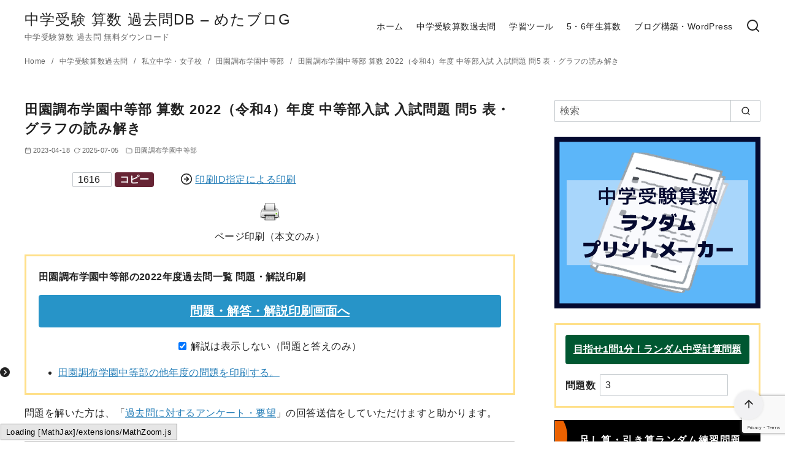

--- FILE ---
content_type: text/html; charset=UTF-8
request_url: https://metablo-g.com/chofu-2022-5/
body_size: 42721
content:
<!DOCTYPE html>
<html lang="ja">
<head >
	<meta charset="UTF-8">
	<meta name="viewport" content="width=device-width, initial-scale=1.0">
	<meta http-equiv="X-UA-Compatible" content="IE=edge">
	<meta name="format-detection" content="telephone=no"/>
	<title>田園調布学園中等部 算数 2022（令和4）年度 中等部入試 入試問題 問5 表・グラフの読み解き &#8211; 中学受験 算数 過去問DB &#8211; めたブロG</title>
<meta name='robots' content='max-image-preview:large' />
<link rel="alternate" type="application/rss+xml" title="中学受験 算数 過去問DB - めたブロG &raquo; フィード" href="https://metablo-g.com/feed/" />
<link rel="alternate" type="application/rss+xml" title="中学受験 算数 過去問DB - めたブロG &raquo; コメントフィード" href="https://metablo-g.com/comments/feed/" />
<link rel="alternate" type="application/rss+xml" title="中学受験 算数 過去問DB - めたブロG &raquo; 田園調布学園中等部 算数 2022（令和4）年度 中等部入試 入試問題 問5 表・グラフの読み解き のコメントのフィード" href="https://metablo-g.com/chofu-2022-5/feed/" />
<style id='wp-img-auto-sizes-contain-inline-css' type='text/css'>
img:is([sizes=auto i],[sizes^="auto," i]){contain-intrinsic-size:3000px 1500px}
/*# sourceURL=wp-img-auto-sizes-contain-inline-css */
</style>
<link rel='stylesheet' id='ystdtb-block-style-extension-css' href='https://metablo-g.com/wp-content/plugins/ystandard-toolbox/css/blocks/extension/block.css?ver=1767660463' type='text/css' media='all' />
<style id='wp-emoji-styles-inline-css' type='text/css'>

	img.wp-smiley, img.emoji {
		display: inline !important;
		border: none !important;
		box-shadow: none !important;
		height: 1em !important;
		width: 1em !important;
		margin: 0 0.07em !important;
		vertical-align: -0.1em !important;
		background: none !important;
		padding: 0 !important;
	}
/*# sourceURL=wp-emoji-styles-inline-css */
</style>
<style id='wp-block-library-inline-css' type='text/css'>
:root{--wp-block-synced-color:#7a00df;--wp-block-synced-color--rgb:122,0,223;--wp-bound-block-color:var(--wp-block-synced-color);--wp-editor-canvas-background:#ddd;--wp-admin-theme-color:#007cba;--wp-admin-theme-color--rgb:0,124,186;--wp-admin-theme-color-darker-10:#006ba1;--wp-admin-theme-color-darker-10--rgb:0,107,160.5;--wp-admin-theme-color-darker-20:#005a87;--wp-admin-theme-color-darker-20--rgb:0,90,135;--wp-admin-border-width-focus:2px}@media (min-resolution:192dpi){:root{--wp-admin-border-width-focus:1.5px}}.wp-element-button{cursor:pointer}:root .has-very-light-gray-background-color{background-color:#eee}:root .has-very-dark-gray-background-color{background-color:#313131}:root .has-very-light-gray-color{color:#eee}:root .has-very-dark-gray-color{color:#313131}:root .has-vivid-green-cyan-to-vivid-cyan-blue-gradient-background{background:linear-gradient(135deg,#00d084,#0693e3)}:root .has-purple-crush-gradient-background{background:linear-gradient(135deg,#34e2e4,#4721fb 50%,#ab1dfe)}:root .has-hazy-dawn-gradient-background{background:linear-gradient(135deg,#faaca8,#dad0ec)}:root .has-subdued-olive-gradient-background{background:linear-gradient(135deg,#fafae1,#67a671)}:root .has-atomic-cream-gradient-background{background:linear-gradient(135deg,#fdd79a,#004a59)}:root .has-nightshade-gradient-background{background:linear-gradient(135deg,#330968,#31cdcf)}:root .has-midnight-gradient-background{background:linear-gradient(135deg,#020381,#2874fc)}:root{--wp--preset--font-size--normal:16px;--wp--preset--font-size--huge:42px}.has-regular-font-size{font-size:1em}.has-larger-font-size{font-size:2.625em}.has-normal-font-size{font-size:var(--wp--preset--font-size--normal)}.has-huge-font-size{font-size:var(--wp--preset--font-size--huge)}.has-text-align-center{text-align:center}.has-text-align-left{text-align:left}.has-text-align-right{text-align:right}.has-fit-text{white-space:nowrap!important}#end-resizable-editor-section{display:none}.aligncenter{clear:both}.items-justified-left{justify-content:flex-start}.items-justified-center{justify-content:center}.items-justified-right{justify-content:flex-end}.items-justified-space-between{justify-content:space-between}.screen-reader-text{border:0;clip-path:inset(50%);height:1px;margin:-1px;overflow:hidden;padding:0;position:absolute;width:1px;word-wrap:normal!important}.screen-reader-text:focus{background-color:#ddd;clip-path:none;color:#444;display:block;font-size:1em;height:auto;left:5px;line-height:normal;padding:15px 23px 14px;text-decoration:none;top:5px;width:auto;z-index:100000}html :where(.has-border-color){border-style:solid}html :where([style*=border-top-color]){border-top-style:solid}html :where([style*=border-right-color]){border-right-style:solid}html :where([style*=border-bottom-color]){border-bottom-style:solid}html :where([style*=border-left-color]){border-left-style:solid}html :where([style*=border-width]){border-style:solid}html :where([style*=border-top-width]){border-top-style:solid}html :where([style*=border-right-width]){border-right-style:solid}html :where([style*=border-bottom-width]){border-bottom-style:solid}html :where([style*=border-left-width]){border-left-style:solid}html :where(img[class*=wp-image-]){height:auto;max-width:100%}:where(figure){margin:0 0 1em}html :where(.is-position-sticky){--wp-admin--admin-bar--position-offset:var(--wp-admin--admin-bar--height,0px)}@media screen and (max-width:600px){html :where(.is-position-sticky){--wp-admin--admin-bar--position-offset:0px}}
.vk-cols--reverse{flex-direction:row-reverse}.vk-cols--hasbtn{margin-bottom:0}.vk-cols--hasbtn>.row>.vk_gridColumn_item,.vk-cols--hasbtn>.wp-block-column{position:relative;padding-bottom:3em}.vk-cols--hasbtn>.row>.vk_gridColumn_item>.wp-block-buttons,.vk-cols--hasbtn>.row>.vk_gridColumn_item>.vk_button,.vk-cols--hasbtn>.wp-block-column>.wp-block-buttons,.vk-cols--hasbtn>.wp-block-column>.vk_button{position:absolute;bottom:0;width:100%}.vk-cols--fit.wp-block-columns{gap:0}.vk-cols--fit.wp-block-columns,.vk-cols--fit.wp-block-columns:not(.is-not-stacked-on-mobile){margin-top:0;margin-bottom:0;justify-content:space-between}.vk-cols--fit.wp-block-columns>.wp-block-column *:last-child,.vk-cols--fit.wp-block-columns:not(.is-not-stacked-on-mobile)>.wp-block-column *:last-child{margin-bottom:0}.vk-cols--fit.wp-block-columns>.wp-block-column>.wp-block-cover,.vk-cols--fit.wp-block-columns:not(.is-not-stacked-on-mobile)>.wp-block-column>.wp-block-cover{margin-top:0}.vk-cols--fit.wp-block-columns.has-background,.vk-cols--fit.wp-block-columns:not(.is-not-stacked-on-mobile).has-background{padding:0}@media(max-width: 599px){.vk-cols--fit.wp-block-columns:not(.has-background)>.wp-block-column:not(.has-background),.vk-cols--fit.wp-block-columns:not(.is-not-stacked-on-mobile):not(.has-background)>.wp-block-column:not(.has-background){padding-left:0 !important;padding-right:0 !important}}@media(min-width: 782px){.vk-cols--fit.wp-block-columns .block-editor-block-list__block.wp-block-column:not(:first-child),.vk-cols--fit.wp-block-columns>.wp-block-column:not(:first-child),.vk-cols--fit.wp-block-columns:not(.is-not-stacked-on-mobile) .block-editor-block-list__block.wp-block-column:not(:first-child),.vk-cols--fit.wp-block-columns:not(.is-not-stacked-on-mobile)>.wp-block-column:not(:first-child){margin-left:0}}@media(min-width: 600px)and (max-width: 781px){.vk-cols--fit.wp-block-columns .wp-block-column:nth-child(2n),.vk-cols--fit.wp-block-columns:not(.is-not-stacked-on-mobile) .wp-block-column:nth-child(2n){margin-left:0}.vk-cols--fit.wp-block-columns .wp-block-column:not(:only-child),.vk-cols--fit.wp-block-columns:not(.is-not-stacked-on-mobile) .wp-block-column:not(:only-child){flex-basis:50% !important}}.vk-cols--fit--gap1.wp-block-columns{gap:1px}@media(min-width: 600px)and (max-width: 781px){.vk-cols--fit--gap1.wp-block-columns .wp-block-column:not(:only-child){flex-basis:calc(50% - 1px) !important}}.vk-cols--fit.vk-cols--grid>.block-editor-block-list__block,.vk-cols--fit.vk-cols--grid>.wp-block-column,.vk-cols--fit.vk-cols--grid:not(.is-not-stacked-on-mobile)>.block-editor-block-list__block,.vk-cols--fit.vk-cols--grid:not(.is-not-stacked-on-mobile)>.wp-block-column{flex-basis:50%;box-sizing:border-box}@media(max-width: 599px){.vk-cols--fit.vk-cols--grid.vk-cols--grid--alignfull>.wp-block-column:nth-child(2)>.wp-block-cover,.vk-cols--fit.vk-cols--grid.vk-cols--grid--alignfull>.wp-block-column:nth-child(2)>.vk_outer,.vk-cols--fit.vk-cols--grid:not(.is-not-stacked-on-mobile).vk-cols--grid--alignfull>.wp-block-column:nth-child(2)>.wp-block-cover,.vk-cols--fit.vk-cols--grid:not(.is-not-stacked-on-mobile).vk-cols--grid--alignfull>.wp-block-column:nth-child(2)>.vk_outer{width:100vw;margin-right:calc((100% - 100vw)/2);margin-left:calc((100% - 100vw)/2)}}@media(min-width: 600px){.vk-cols--fit.vk-cols--grid.vk-cols--grid--alignfull>.wp-block-column:nth-child(2)>.wp-block-cover,.vk-cols--fit.vk-cols--grid.vk-cols--grid--alignfull>.wp-block-column:nth-child(2)>.vk_outer,.vk-cols--fit.vk-cols--grid:not(.is-not-stacked-on-mobile).vk-cols--grid--alignfull>.wp-block-column:nth-child(2)>.wp-block-cover,.vk-cols--fit.vk-cols--grid:not(.is-not-stacked-on-mobile).vk-cols--grid--alignfull>.wp-block-column:nth-child(2)>.vk_outer{margin-right:calc(100% - 50vw);width:50vw}}@media(min-width: 600px){.vk-cols--fit.vk-cols--grid.vk-cols--grid--alignfull.vk-cols--reverse>.wp-block-column,.vk-cols--fit.vk-cols--grid:not(.is-not-stacked-on-mobile).vk-cols--grid--alignfull.vk-cols--reverse>.wp-block-column{margin-left:0;margin-right:0}.vk-cols--fit.vk-cols--grid.vk-cols--grid--alignfull.vk-cols--reverse>.wp-block-column:nth-child(2)>.wp-block-cover,.vk-cols--fit.vk-cols--grid.vk-cols--grid--alignfull.vk-cols--reverse>.wp-block-column:nth-child(2)>.vk_outer,.vk-cols--fit.vk-cols--grid:not(.is-not-stacked-on-mobile).vk-cols--grid--alignfull.vk-cols--reverse>.wp-block-column:nth-child(2)>.wp-block-cover,.vk-cols--fit.vk-cols--grid:not(.is-not-stacked-on-mobile).vk-cols--grid--alignfull.vk-cols--reverse>.wp-block-column:nth-child(2)>.vk_outer{margin-left:calc(100% - 50vw)}}.vk-cols--menu h2,.vk-cols--menu h3,.vk-cols--menu h4,.vk-cols--menu h5{margin-bottom:.2em;text-shadow:#000 0 0 10px}.vk-cols--menu h2:first-child,.vk-cols--menu h3:first-child,.vk-cols--menu h4:first-child,.vk-cols--menu h5:first-child{margin-top:0}.vk-cols--menu p{margin-bottom:1rem;text-shadow:#000 0 0 10px}.vk-cols--menu .wp-block-cover__inner-container:last-child{margin-bottom:0}.vk-cols--fitbnrs .wp-block-column .wp-block-cover:hover img{filter:unset}.vk-cols--fitbnrs .wp-block-column .wp-block-cover:hover{background-color:unset}.vk-cols--fitbnrs .wp-block-column .wp-block-cover:hover .wp-block-cover__image-background{filter:unset !important}.vk-cols--fitbnrs .wp-block-cover .wp-block-cover__inner-container{position:absolute;height:100%;width:100%}.vk-cols--fitbnrs .vk_button{height:100%;margin:0}.vk-cols--fitbnrs .vk_button .vk_button_btn,.vk-cols--fitbnrs .vk_button .btn{height:100%;width:100%;border:none;box-shadow:none;background-color:unset !important;transition:unset}.vk-cols--fitbnrs .vk_button .vk_button_btn:hover,.vk-cols--fitbnrs .vk_button .btn:hover{transition:unset}.vk-cols--fitbnrs .vk_button .vk_button_btn:after,.vk-cols--fitbnrs .vk_button .btn:after{border:none}.vk-cols--fitbnrs .vk_button .vk_button_link_txt{width:100%;position:absolute;top:50%;left:50%;transform:translateY(-50%) translateX(-50%);font-size:2rem;text-shadow:#000 0 0 10px}.vk-cols--fitbnrs .vk_button .vk_button_link_subCaption{width:100%;position:absolute;top:calc(50% + 2.2em);left:50%;transform:translateY(-50%) translateX(-50%);text-shadow:#000 0 0 10px}@media(min-width: 992px){.vk-cols--media.wp-block-columns{gap:3rem}}.vk-fit-map figure{margin-bottom:0}.vk-fit-map iframe{position:relative;margin-bottom:0;display:block;max-height:400px;width:100vw}.vk-fit-map:is(.alignfull,.alignwide) div{max-width:100%}.vk-table--th--width25 :where(tr>*:first-child){width:25%}.vk-table--th--width30 :where(tr>*:first-child){width:30%}.vk-table--th--width35 :where(tr>*:first-child){width:35%}.vk-table--th--width40 :where(tr>*:first-child){width:40%}.vk-table--th--bg-bright :where(tr>*:first-child){background-color:var(--wp--preset--color--bg-secondary, rgba(0, 0, 0, 0.05))}@media(max-width: 599px){.vk-table--mobile-block :is(th,td){width:100%;display:block}.vk-table--mobile-block.wp-block-table table :is(th,td){border-top:none}}.vk-table--width--th25 :where(tr>*:first-child){width:25%}.vk-table--width--th30 :where(tr>*:first-child){width:30%}.vk-table--width--th35 :where(tr>*:first-child){width:35%}.vk-table--width--th40 :where(tr>*:first-child){width:40%}.no-margin{margin:0}@media(max-width: 599px){.wp-block-image.vk-aligncenter--mobile>.alignright{float:none;margin-left:auto;margin-right:auto}.vk-no-padding-horizontal--mobile{padding-left:0 !important;padding-right:0 !important}}
/* VK Color Palettes */

/*# sourceURL=wp-block-library-inline-css */
</style><style id='wp-block-heading-inline-css' type='text/css'>
h1:where(.wp-block-heading).has-background,h2:where(.wp-block-heading).has-background,h3:where(.wp-block-heading).has-background,h4:where(.wp-block-heading).has-background,h5:where(.wp-block-heading).has-background,h6:where(.wp-block-heading).has-background{padding:1.25em 2.375em}h1.has-text-align-left[style*=writing-mode]:where([style*=vertical-lr]),h1.has-text-align-right[style*=writing-mode]:where([style*=vertical-rl]),h2.has-text-align-left[style*=writing-mode]:where([style*=vertical-lr]),h2.has-text-align-right[style*=writing-mode]:where([style*=vertical-rl]),h3.has-text-align-left[style*=writing-mode]:where([style*=vertical-lr]),h3.has-text-align-right[style*=writing-mode]:where([style*=vertical-rl]),h4.has-text-align-left[style*=writing-mode]:where([style*=vertical-lr]),h4.has-text-align-right[style*=writing-mode]:where([style*=vertical-rl]),h5.has-text-align-left[style*=writing-mode]:where([style*=vertical-lr]),h5.has-text-align-right[style*=writing-mode]:where([style*=vertical-rl]),h6.has-text-align-left[style*=writing-mode]:where([style*=vertical-lr]),h6.has-text-align-right[style*=writing-mode]:where([style*=vertical-rl]){rotate:180deg}
/*# sourceURL=https://metablo-g.com/wp-includes/blocks/heading/style.min.css */
</style>
<style id='wp-block-image-inline-css' type='text/css'>
.wp-block-image>a,.wp-block-image>figure>a{display:inline-block}.wp-block-image img{box-sizing:border-box;height:auto;max-width:100%;vertical-align:bottom}@media not (prefers-reduced-motion){.wp-block-image img.hide{visibility:hidden}.wp-block-image img.show{animation:show-content-image .4s}}.wp-block-image[style*=border-radius] img,.wp-block-image[style*=border-radius]>a{border-radius:inherit}.wp-block-image.has-custom-border img{box-sizing:border-box}.wp-block-image.aligncenter{text-align:center}.wp-block-image.alignfull>a,.wp-block-image.alignwide>a{width:100%}.wp-block-image.alignfull img,.wp-block-image.alignwide img{height:auto;width:100%}.wp-block-image .aligncenter,.wp-block-image .alignleft,.wp-block-image .alignright,.wp-block-image.aligncenter,.wp-block-image.alignleft,.wp-block-image.alignright{display:table}.wp-block-image .aligncenter>figcaption,.wp-block-image .alignleft>figcaption,.wp-block-image .alignright>figcaption,.wp-block-image.aligncenter>figcaption,.wp-block-image.alignleft>figcaption,.wp-block-image.alignright>figcaption{caption-side:bottom;display:table-caption}.wp-block-image .alignleft{float:left;margin:.5em 1em .5em 0}.wp-block-image .alignright{float:right;margin:.5em 0 .5em 1em}.wp-block-image .aligncenter{margin-left:auto;margin-right:auto}.wp-block-image :where(figcaption){margin-bottom:1em;margin-top:.5em}.wp-block-image.is-style-circle-mask img{border-radius:9999px}@supports ((-webkit-mask-image:none) or (mask-image:none)) or (-webkit-mask-image:none){.wp-block-image.is-style-circle-mask img{border-radius:0;-webkit-mask-image:url('data:image/svg+xml;utf8,<svg viewBox="0 0 100 100" xmlns="http://www.w3.org/2000/svg"><circle cx="50" cy="50" r="50"/></svg>');mask-image:url('data:image/svg+xml;utf8,<svg viewBox="0 0 100 100" xmlns="http://www.w3.org/2000/svg"><circle cx="50" cy="50" r="50"/></svg>');mask-mode:alpha;-webkit-mask-position:center;mask-position:center;-webkit-mask-repeat:no-repeat;mask-repeat:no-repeat;-webkit-mask-size:contain;mask-size:contain}}:root :where(.wp-block-image.is-style-rounded img,.wp-block-image .is-style-rounded img){border-radius:9999px}.wp-block-image figure{margin:0}.wp-lightbox-container{display:flex;flex-direction:column;position:relative}.wp-lightbox-container img{cursor:zoom-in}.wp-lightbox-container img:hover+button{opacity:1}.wp-lightbox-container button{align-items:center;backdrop-filter:blur(16px) saturate(180%);background-color:#5a5a5a40;border:none;border-radius:4px;cursor:zoom-in;display:flex;height:20px;justify-content:center;opacity:0;padding:0;position:absolute;right:16px;text-align:center;top:16px;width:20px;z-index:100}@media not (prefers-reduced-motion){.wp-lightbox-container button{transition:opacity .2s ease}}.wp-lightbox-container button:focus-visible{outline:3px auto #5a5a5a40;outline:3px auto -webkit-focus-ring-color;outline-offset:3px}.wp-lightbox-container button:hover{cursor:pointer;opacity:1}.wp-lightbox-container button:focus{opacity:1}.wp-lightbox-container button:focus,.wp-lightbox-container button:hover,.wp-lightbox-container button:not(:hover):not(:active):not(.has-background){background-color:#5a5a5a40;border:none}.wp-lightbox-overlay{box-sizing:border-box;cursor:zoom-out;height:100vh;left:0;overflow:hidden;position:fixed;top:0;visibility:hidden;width:100%;z-index:100000}.wp-lightbox-overlay .close-button{align-items:center;cursor:pointer;display:flex;justify-content:center;min-height:40px;min-width:40px;padding:0;position:absolute;right:calc(env(safe-area-inset-right) + 16px);top:calc(env(safe-area-inset-top) + 16px);z-index:5000000}.wp-lightbox-overlay .close-button:focus,.wp-lightbox-overlay .close-button:hover,.wp-lightbox-overlay .close-button:not(:hover):not(:active):not(.has-background){background:none;border:none}.wp-lightbox-overlay .lightbox-image-container{height:var(--wp--lightbox-container-height);left:50%;overflow:hidden;position:absolute;top:50%;transform:translate(-50%,-50%);transform-origin:top left;width:var(--wp--lightbox-container-width);z-index:9999999999}.wp-lightbox-overlay .wp-block-image{align-items:center;box-sizing:border-box;display:flex;height:100%;justify-content:center;margin:0;position:relative;transform-origin:0 0;width:100%;z-index:3000000}.wp-lightbox-overlay .wp-block-image img{height:var(--wp--lightbox-image-height);min-height:var(--wp--lightbox-image-height);min-width:var(--wp--lightbox-image-width);width:var(--wp--lightbox-image-width)}.wp-lightbox-overlay .wp-block-image figcaption{display:none}.wp-lightbox-overlay button{background:none;border:none}.wp-lightbox-overlay .scrim{background-color:#fff;height:100%;opacity:.9;position:absolute;width:100%;z-index:2000000}.wp-lightbox-overlay.active{visibility:visible}@media not (prefers-reduced-motion){.wp-lightbox-overlay.active{animation:turn-on-visibility .25s both}.wp-lightbox-overlay.active img{animation:turn-on-visibility .35s both}.wp-lightbox-overlay.show-closing-animation:not(.active){animation:turn-off-visibility .35s both}.wp-lightbox-overlay.show-closing-animation:not(.active) img{animation:turn-off-visibility .25s both}.wp-lightbox-overlay.zoom.active{animation:none;opacity:1;visibility:visible}.wp-lightbox-overlay.zoom.active .lightbox-image-container{animation:lightbox-zoom-in .4s}.wp-lightbox-overlay.zoom.active .lightbox-image-container img{animation:none}.wp-lightbox-overlay.zoom.active .scrim{animation:turn-on-visibility .4s forwards}.wp-lightbox-overlay.zoom.show-closing-animation:not(.active){animation:none}.wp-lightbox-overlay.zoom.show-closing-animation:not(.active) .lightbox-image-container{animation:lightbox-zoom-out .4s}.wp-lightbox-overlay.zoom.show-closing-animation:not(.active) .lightbox-image-container img{animation:none}.wp-lightbox-overlay.zoom.show-closing-animation:not(.active) .scrim{animation:turn-off-visibility .4s forwards}}@keyframes show-content-image{0%{visibility:hidden}99%{visibility:hidden}to{visibility:visible}}@keyframes turn-on-visibility{0%{opacity:0}to{opacity:1}}@keyframes turn-off-visibility{0%{opacity:1;visibility:visible}99%{opacity:0;visibility:visible}to{opacity:0;visibility:hidden}}@keyframes lightbox-zoom-in{0%{transform:translate(calc((-100vw + var(--wp--lightbox-scrollbar-width))/2 + var(--wp--lightbox-initial-left-position)),calc(-50vh + var(--wp--lightbox-initial-top-position))) scale(var(--wp--lightbox-scale))}to{transform:translate(-50%,-50%) scale(1)}}@keyframes lightbox-zoom-out{0%{transform:translate(-50%,-50%) scale(1);visibility:visible}99%{visibility:visible}to{transform:translate(calc((-100vw + var(--wp--lightbox-scrollbar-width))/2 + var(--wp--lightbox-initial-left-position)),calc(-50vh + var(--wp--lightbox-initial-top-position))) scale(var(--wp--lightbox-scale));visibility:hidden}}
/*# sourceURL=https://metablo-g.com/wp-includes/blocks/image/style.min.css */
</style>
<style id='wp-block-image-theme-inline-css' type='text/css'>
:root :where(.wp-block-image figcaption){color:#555;font-size:13px;text-align:center}.is-dark-theme :root :where(.wp-block-image figcaption){color:#ffffffa6}.wp-block-image{margin:0 0 1em}
/*# sourceURL=https://metablo-g.com/wp-includes/blocks/image/theme.min.css */
</style>
<style id='wp-block-latest-posts-inline-css' type='text/css'>
.wp-block-latest-posts{box-sizing:border-box}.wp-block-latest-posts.alignleft{margin-right:2em}.wp-block-latest-posts.alignright{margin-left:2em}.wp-block-latest-posts.wp-block-latest-posts__list{list-style:none}.wp-block-latest-posts.wp-block-latest-posts__list li{clear:both;overflow-wrap:break-word}.wp-block-latest-posts.is-grid{display:flex;flex-wrap:wrap}.wp-block-latest-posts.is-grid li{margin:0 1.25em 1.25em 0;width:100%}@media (min-width:600px){.wp-block-latest-posts.columns-2 li{width:calc(50% - .625em)}.wp-block-latest-posts.columns-2 li:nth-child(2n){margin-right:0}.wp-block-latest-posts.columns-3 li{width:calc(33.33333% - .83333em)}.wp-block-latest-posts.columns-3 li:nth-child(3n){margin-right:0}.wp-block-latest-posts.columns-4 li{width:calc(25% - .9375em)}.wp-block-latest-posts.columns-4 li:nth-child(4n){margin-right:0}.wp-block-latest-posts.columns-5 li{width:calc(20% - 1em)}.wp-block-latest-posts.columns-5 li:nth-child(5n){margin-right:0}.wp-block-latest-posts.columns-6 li{width:calc(16.66667% - 1.04167em)}.wp-block-latest-posts.columns-6 li:nth-child(6n){margin-right:0}}:root :where(.wp-block-latest-posts.is-grid){padding:0}:root :where(.wp-block-latest-posts.wp-block-latest-posts__list){padding-left:0}.wp-block-latest-posts__post-author,.wp-block-latest-posts__post-date{display:block;font-size:.8125em}.wp-block-latest-posts__post-excerpt,.wp-block-latest-posts__post-full-content{margin-bottom:1em;margin-top:.5em}.wp-block-latest-posts__featured-image a{display:inline-block}.wp-block-latest-posts__featured-image img{height:auto;max-width:100%;width:auto}.wp-block-latest-posts__featured-image.alignleft{float:left;margin-right:1em}.wp-block-latest-posts__featured-image.alignright{float:right;margin-left:1em}.wp-block-latest-posts__featured-image.aligncenter{margin-bottom:1em;text-align:center}
/*# sourceURL=https://metablo-g.com/wp-includes/blocks/latest-posts/style.min.css */
</style>
<style id='wp-block-paragraph-inline-css' type='text/css'>
.is-small-text{font-size:.875em}.is-regular-text{font-size:1em}.is-large-text{font-size:2.25em}.is-larger-text{font-size:3em}.has-drop-cap:not(:focus):first-letter{float:left;font-size:8.4em;font-style:normal;font-weight:100;line-height:.68;margin:.05em .1em 0 0;text-transform:uppercase}body.rtl .has-drop-cap:not(:focus):first-letter{float:none;margin-left:.1em}p.has-drop-cap.has-background{overflow:hidden}:root :where(p.has-background){padding:1.25em 2.375em}:where(p.has-text-color:not(.has-link-color)) a{color:inherit}p.has-text-align-left[style*="writing-mode:vertical-lr"],p.has-text-align-right[style*="writing-mode:vertical-rl"]{rotate:180deg}
/*# sourceURL=https://metablo-g.com/wp-includes/blocks/paragraph/style.min.css */
</style>
<style id='wp-block-quote-inline-css' type='text/css'>
.wp-block-quote{box-sizing:border-box;overflow-wrap:break-word}.wp-block-quote.is-large:where(:not(.is-style-plain)),.wp-block-quote.is-style-large:where(:not(.is-style-plain)){margin-bottom:1em;padding:0 1em}.wp-block-quote.is-large:where(:not(.is-style-plain)) p,.wp-block-quote.is-style-large:where(:not(.is-style-plain)) p{font-size:1.5em;font-style:italic;line-height:1.6}.wp-block-quote.is-large:where(:not(.is-style-plain)) cite,.wp-block-quote.is-large:where(:not(.is-style-plain)) footer,.wp-block-quote.is-style-large:where(:not(.is-style-plain)) cite,.wp-block-quote.is-style-large:where(:not(.is-style-plain)) footer{font-size:1.125em;text-align:right}.wp-block-quote>cite{display:block}
/*# sourceURL=https://metablo-g.com/wp-includes/blocks/quote/style.min.css */
</style>
<style id='wp-block-quote-theme-inline-css' type='text/css'>
.wp-block-quote{border-left:.25em solid;margin:0 0 1.75em;padding-left:1em}.wp-block-quote cite,.wp-block-quote footer{color:currentColor;font-size:.8125em;font-style:normal;position:relative}.wp-block-quote:where(.has-text-align-right){border-left:none;border-right:.25em solid;padding-left:0;padding-right:1em}.wp-block-quote:where(.has-text-align-center){border:none;padding-left:0}.wp-block-quote.is-large,.wp-block-quote.is-style-large,.wp-block-quote:where(.is-style-plain){border:none}
/*# sourceURL=https://metablo-g.com/wp-includes/blocks/quote/theme.min.css */
</style>
<style id='wp-block-separator-inline-css' type='text/css'>
@charset "UTF-8";.wp-block-separator{border:none;border-top:2px solid}:root :where(.wp-block-separator.is-style-dots){height:auto;line-height:1;text-align:center}:root :where(.wp-block-separator.is-style-dots):before{color:currentColor;content:"···";font-family:serif;font-size:1.5em;letter-spacing:2em;padding-left:2em}.wp-block-separator.is-style-dots{background:none!important;border:none!important}
/*# sourceURL=https://metablo-g.com/wp-includes/blocks/separator/style.min.css */
</style>
<style id='wp-block-separator-theme-inline-css' type='text/css'>
.wp-block-separator.has-css-opacity{opacity:.4}.wp-block-separator{border:none;border-bottom:2px solid;margin-left:auto;margin-right:auto}.wp-block-separator.has-alpha-channel-opacity{opacity:1}.wp-block-separator:not(.is-style-wide):not(.is-style-dots){width:100px}.wp-block-separator.has-background:not(.is-style-dots){border-bottom:none;height:1px}.wp-block-separator.has-background:not(.is-style-wide):not(.is-style-dots){height:2px}
/*# sourceURL=https://metablo-g.com/wp-includes/blocks/separator/theme.min.css */
</style>
<style id='ystdb-conditional-group-block-style-inline-css' type='text/css'>
@media(max-width:599px){.ystdb-conditional-group.ystdb-hide--sp{display:none!important}}@media(min-width:600px)and (max-width:1024px){.ystdb-conditional-group.ystdb-hide--md{display:none!important}}@media(min-width:1025px){.ystdb-conditional-group.ystdb-hide--lg{display:none!important}}

/*# sourceURL=https://metablo-g.com/wp-content/plugins/ystandard-blocks/build/blocks/conditional-group-block/style-index.css */
</style>
<style id='global-styles-inline-css' type='text/css'>
:root{--wp--preset--aspect-ratio--square: 1;--wp--preset--aspect-ratio--4-3: 4/3;--wp--preset--aspect-ratio--3-4: 3/4;--wp--preset--aspect-ratio--3-2: 3/2;--wp--preset--aspect-ratio--2-3: 2/3;--wp--preset--aspect-ratio--16-9: 16/9;--wp--preset--aspect-ratio--9-16: 9/16;--wp--preset--color--black: #000000;--wp--preset--color--cyan-bluish-gray: #abb8c3;--wp--preset--color--white: #ffffff;--wp--preset--color--pale-pink: #f78da7;--wp--preset--color--vivid-red: #cf2e2e;--wp--preset--color--luminous-vivid-orange: #ff6900;--wp--preset--color--luminous-vivid-amber: #fcb900;--wp--preset--color--light-green-cyan: #7bdcb5;--wp--preset--color--vivid-green-cyan: #00d084;--wp--preset--color--pale-cyan-blue: #8ed1fc;--wp--preset--color--vivid-cyan-blue: #0693e3;--wp--preset--color--vivid-purple: #9b51e0;--wp--preset--color--ys-blue: #07689f;--wp--preset--color--ys-light-blue: #ceecfd;--wp--preset--color--ys-red: #ae3b43;--wp--preset--color--ys-light-red: #f2d9db;--wp--preset--color--ys-green: #007660;--wp--preset--color--ys-light-green: #c8eae4;--wp--preset--color--ys-yellow: #e29e21;--wp--preset--color--ys-light-yellow: #ffedcc;--wp--preset--color--ys-orange: #dc760a;--wp--preset--color--ys-light-orange: #fdebd8;--wp--preset--color--ys-purple: #711593;--wp--preset--color--ys-light-purple: #f6e3fd;--wp--preset--color--ys-gray: #656565;--wp--preset--color--ys-light-gray: #f1f1f3;--wp--preset--color--ys-black: #222222;--wp--preset--color--ys-white: #ffffff;--wp--preset--gradient--vivid-cyan-blue-to-vivid-purple: linear-gradient(135deg,rgb(6,147,227) 0%,rgb(155,81,224) 100%);--wp--preset--gradient--light-green-cyan-to-vivid-green-cyan: linear-gradient(135deg,rgb(122,220,180) 0%,rgb(0,208,130) 100%);--wp--preset--gradient--luminous-vivid-amber-to-luminous-vivid-orange: linear-gradient(135deg,rgb(252,185,0) 0%,rgb(255,105,0) 100%);--wp--preset--gradient--luminous-vivid-orange-to-vivid-red: linear-gradient(135deg,rgb(255,105,0) 0%,rgb(207,46,46) 100%);--wp--preset--gradient--very-light-gray-to-cyan-bluish-gray: linear-gradient(135deg,rgb(238,238,238) 0%,rgb(169,184,195) 100%);--wp--preset--gradient--cool-to-warm-spectrum: linear-gradient(135deg,rgb(74,234,220) 0%,rgb(151,120,209) 20%,rgb(207,42,186) 40%,rgb(238,44,130) 60%,rgb(251,105,98) 80%,rgb(254,248,76) 100%);--wp--preset--gradient--blush-light-purple: linear-gradient(135deg,rgb(255,206,236) 0%,rgb(152,150,240) 100%);--wp--preset--gradient--blush-bordeaux: linear-gradient(135deg,rgb(254,205,165) 0%,rgb(254,45,45) 50%,rgb(107,0,62) 100%);--wp--preset--gradient--luminous-dusk: linear-gradient(135deg,rgb(255,203,112) 0%,rgb(199,81,192) 50%,rgb(65,88,208) 100%);--wp--preset--gradient--pale-ocean: linear-gradient(135deg,rgb(255,245,203) 0%,rgb(182,227,212) 50%,rgb(51,167,181) 100%);--wp--preset--gradient--electric-grass: linear-gradient(135deg,rgb(202,248,128) 0%,rgb(113,206,126) 100%);--wp--preset--gradient--midnight: linear-gradient(135deg,rgb(2,3,129) 0%,rgb(40,116,252) 100%);--wp--preset--font-size--small: 14px;--wp--preset--font-size--medium: 18px;--wp--preset--font-size--large: 20px;--wp--preset--font-size--x-large: 22px;--wp--preset--font-size--x-small: 12px;--wp--preset--font-size--normal: 16px;--wp--preset--font-size--xx-large: 26px;--wp--preset--spacing--20: 0.44rem;--wp--preset--spacing--30: 0.67rem;--wp--preset--spacing--40: 1rem;--wp--preset--spacing--50: 1.5rem;--wp--preset--spacing--60: 2.25rem;--wp--preset--spacing--70: 3.38rem;--wp--preset--spacing--80: 5.06rem;--wp--preset--shadow--natural: 6px 6px 9px rgba(0, 0, 0, 0.2);--wp--preset--shadow--deep: 12px 12px 50px rgba(0, 0, 0, 0.4);--wp--preset--shadow--sharp: 6px 6px 0px rgba(0, 0, 0, 0.2);--wp--preset--shadow--outlined: 6px 6px 0px -3px rgb(255, 255, 255), 6px 6px rgb(0, 0, 0);--wp--preset--shadow--crisp: 6px 6px 0px rgb(0, 0, 0);}:root :where(.is-layout-flow) > :first-child{margin-block-start: 0;}:root :where(.is-layout-flow) > :last-child{margin-block-end: 0;}:root :where(.is-layout-flow) > *{margin-block-start: 24px;margin-block-end: 0;}:root :where(.is-layout-constrained) > :first-child{margin-block-start: 0;}:root :where(.is-layout-constrained) > :last-child{margin-block-end: 0;}:root :where(.is-layout-constrained) > *{margin-block-start: 24px;margin-block-end: 0;}:root :where(.is-layout-flex){gap: 24px;}:root :where(.is-layout-grid){gap: 24px;}body .is-layout-flex{display: flex;}.is-layout-flex{flex-wrap: wrap;align-items: center;}.is-layout-flex > :is(*, div){margin: 0;}body .is-layout-grid{display: grid;}.is-layout-grid > :is(*, div){margin: 0;}.has-black-color{color: var(--wp--preset--color--black) !important;}.has-cyan-bluish-gray-color{color: var(--wp--preset--color--cyan-bluish-gray) !important;}.has-white-color{color: var(--wp--preset--color--white) !important;}.has-pale-pink-color{color: var(--wp--preset--color--pale-pink) !important;}.has-vivid-red-color{color: var(--wp--preset--color--vivid-red) !important;}.has-luminous-vivid-orange-color{color: var(--wp--preset--color--luminous-vivid-orange) !important;}.has-luminous-vivid-amber-color{color: var(--wp--preset--color--luminous-vivid-amber) !important;}.has-light-green-cyan-color{color: var(--wp--preset--color--light-green-cyan) !important;}.has-vivid-green-cyan-color{color: var(--wp--preset--color--vivid-green-cyan) !important;}.has-pale-cyan-blue-color{color: var(--wp--preset--color--pale-cyan-blue) !important;}.has-vivid-cyan-blue-color{color: var(--wp--preset--color--vivid-cyan-blue) !important;}.has-vivid-purple-color{color: var(--wp--preset--color--vivid-purple) !important;}.has-ys-blue-color{color: var(--wp--preset--color--ys-blue) !important;}.has-ys-light-blue-color{color: var(--wp--preset--color--ys-light-blue) !important;}.has-ys-red-color{color: var(--wp--preset--color--ys-red) !important;}.has-ys-light-red-color{color: var(--wp--preset--color--ys-light-red) !important;}.has-ys-green-color{color: var(--wp--preset--color--ys-green) !important;}.has-ys-light-green-color{color: var(--wp--preset--color--ys-light-green) !important;}.has-ys-yellow-color{color: var(--wp--preset--color--ys-yellow) !important;}.has-ys-light-yellow-color{color: var(--wp--preset--color--ys-light-yellow) !important;}.has-ys-orange-color{color: var(--wp--preset--color--ys-orange) !important;}.has-ys-light-orange-color{color: var(--wp--preset--color--ys-light-orange) !important;}.has-ys-purple-color{color: var(--wp--preset--color--ys-purple) !important;}.has-ys-light-purple-color{color: var(--wp--preset--color--ys-light-purple) !important;}.has-ys-gray-color{color: var(--wp--preset--color--ys-gray) !important;}.has-ys-light-gray-color{color: var(--wp--preset--color--ys-light-gray) !important;}.has-ys-black-color{color: var(--wp--preset--color--ys-black) !important;}.has-ys-white-color{color: var(--wp--preset--color--ys-white) !important;}.has-black-background-color{background-color: var(--wp--preset--color--black) !important;}.has-cyan-bluish-gray-background-color{background-color: var(--wp--preset--color--cyan-bluish-gray) !important;}.has-white-background-color{background-color: var(--wp--preset--color--white) !important;}.has-pale-pink-background-color{background-color: var(--wp--preset--color--pale-pink) !important;}.has-vivid-red-background-color{background-color: var(--wp--preset--color--vivid-red) !important;}.has-luminous-vivid-orange-background-color{background-color: var(--wp--preset--color--luminous-vivid-orange) !important;}.has-luminous-vivid-amber-background-color{background-color: var(--wp--preset--color--luminous-vivid-amber) !important;}.has-light-green-cyan-background-color{background-color: var(--wp--preset--color--light-green-cyan) !important;}.has-vivid-green-cyan-background-color{background-color: var(--wp--preset--color--vivid-green-cyan) !important;}.has-pale-cyan-blue-background-color{background-color: var(--wp--preset--color--pale-cyan-blue) !important;}.has-vivid-cyan-blue-background-color{background-color: var(--wp--preset--color--vivid-cyan-blue) !important;}.has-vivid-purple-background-color{background-color: var(--wp--preset--color--vivid-purple) !important;}.has-ys-blue-background-color{background-color: var(--wp--preset--color--ys-blue) !important;}.has-ys-light-blue-background-color{background-color: var(--wp--preset--color--ys-light-blue) !important;}.has-ys-red-background-color{background-color: var(--wp--preset--color--ys-red) !important;}.has-ys-light-red-background-color{background-color: var(--wp--preset--color--ys-light-red) !important;}.has-ys-green-background-color{background-color: var(--wp--preset--color--ys-green) !important;}.has-ys-light-green-background-color{background-color: var(--wp--preset--color--ys-light-green) !important;}.has-ys-yellow-background-color{background-color: var(--wp--preset--color--ys-yellow) !important;}.has-ys-light-yellow-background-color{background-color: var(--wp--preset--color--ys-light-yellow) !important;}.has-ys-orange-background-color{background-color: var(--wp--preset--color--ys-orange) !important;}.has-ys-light-orange-background-color{background-color: var(--wp--preset--color--ys-light-orange) !important;}.has-ys-purple-background-color{background-color: var(--wp--preset--color--ys-purple) !important;}.has-ys-light-purple-background-color{background-color: var(--wp--preset--color--ys-light-purple) !important;}.has-ys-gray-background-color{background-color: var(--wp--preset--color--ys-gray) !important;}.has-ys-light-gray-background-color{background-color: var(--wp--preset--color--ys-light-gray) !important;}.has-ys-black-background-color{background-color: var(--wp--preset--color--ys-black) !important;}.has-ys-white-background-color{background-color: var(--wp--preset--color--ys-white) !important;}.has-black-border-color{border-color: var(--wp--preset--color--black) !important;}.has-cyan-bluish-gray-border-color{border-color: var(--wp--preset--color--cyan-bluish-gray) !important;}.has-white-border-color{border-color: var(--wp--preset--color--white) !important;}.has-pale-pink-border-color{border-color: var(--wp--preset--color--pale-pink) !important;}.has-vivid-red-border-color{border-color: var(--wp--preset--color--vivid-red) !important;}.has-luminous-vivid-orange-border-color{border-color: var(--wp--preset--color--luminous-vivid-orange) !important;}.has-luminous-vivid-amber-border-color{border-color: var(--wp--preset--color--luminous-vivid-amber) !important;}.has-light-green-cyan-border-color{border-color: var(--wp--preset--color--light-green-cyan) !important;}.has-vivid-green-cyan-border-color{border-color: var(--wp--preset--color--vivid-green-cyan) !important;}.has-pale-cyan-blue-border-color{border-color: var(--wp--preset--color--pale-cyan-blue) !important;}.has-vivid-cyan-blue-border-color{border-color: var(--wp--preset--color--vivid-cyan-blue) !important;}.has-vivid-purple-border-color{border-color: var(--wp--preset--color--vivid-purple) !important;}.has-ys-blue-border-color{border-color: var(--wp--preset--color--ys-blue) !important;}.has-ys-light-blue-border-color{border-color: var(--wp--preset--color--ys-light-blue) !important;}.has-ys-red-border-color{border-color: var(--wp--preset--color--ys-red) !important;}.has-ys-light-red-border-color{border-color: var(--wp--preset--color--ys-light-red) !important;}.has-ys-green-border-color{border-color: var(--wp--preset--color--ys-green) !important;}.has-ys-light-green-border-color{border-color: var(--wp--preset--color--ys-light-green) !important;}.has-ys-yellow-border-color{border-color: var(--wp--preset--color--ys-yellow) !important;}.has-ys-light-yellow-border-color{border-color: var(--wp--preset--color--ys-light-yellow) !important;}.has-ys-orange-border-color{border-color: var(--wp--preset--color--ys-orange) !important;}.has-ys-light-orange-border-color{border-color: var(--wp--preset--color--ys-light-orange) !important;}.has-ys-purple-border-color{border-color: var(--wp--preset--color--ys-purple) !important;}.has-ys-light-purple-border-color{border-color: var(--wp--preset--color--ys-light-purple) !important;}.has-ys-gray-border-color{border-color: var(--wp--preset--color--ys-gray) !important;}.has-ys-light-gray-border-color{border-color: var(--wp--preset--color--ys-light-gray) !important;}.has-ys-black-border-color{border-color: var(--wp--preset--color--ys-black) !important;}.has-ys-white-border-color{border-color: var(--wp--preset--color--ys-white) !important;}.has-vivid-cyan-blue-to-vivid-purple-gradient-background{background: var(--wp--preset--gradient--vivid-cyan-blue-to-vivid-purple) !important;}.has-light-green-cyan-to-vivid-green-cyan-gradient-background{background: var(--wp--preset--gradient--light-green-cyan-to-vivid-green-cyan) !important;}.has-luminous-vivid-amber-to-luminous-vivid-orange-gradient-background{background: var(--wp--preset--gradient--luminous-vivid-amber-to-luminous-vivid-orange) !important;}.has-luminous-vivid-orange-to-vivid-red-gradient-background{background: var(--wp--preset--gradient--luminous-vivid-orange-to-vivid-red) !important;}.has-very-light-gray-to-cyan-bluish-gray-gradient-background{background: var(--wp--preset--gradient--very-light-gray-to-cyan-bluish-gray) !important;}.has-cool-to-warm-spectrum-gradient-background{background: var(--wp--preset--gradient--cool-to-warm-spectrum) !important;}.has-blush-light-purple-gradient-background{background: var(--wp--preset--gradient--blush-light-purple) !important;}.has-blush-bordeaux-gradient-background{background: var(--wp--preset--gradient--blush-bordeaux) !important;}.has-luminous-dusk-gradient-background{background: var(--wp--preset--gradient--luminous-dusk) !important;}.has-pale-ocean-gradient-background{background: var(--wp--preset--gradient--pale-ocean) !important;}.has-electric-grass-gradient-background{background: var(--wp--preset--gradient--electric-grass) !important;}.has-midnight-gradient-background{background: var(--wp--preset--gradient--midnight) !important;}.has-small-font-size{font-size: var(--wp--preset--font-size--small) !important;}.has-medium-font-size{font-size: var(--wp--preset--font-size--medium) !important;}.has-large-font-size{font-size: var(--wp--preset--font-size--large) !important;}.has-x-large-font-size{font-size: var(--wp--preset--font-size--x-large) !important;}.has-x-small-font-size{font-size: var(--wp--preset--font-size--x-small) !important;}.has-normal-font-size{font-size: var(--wp--preset--font-size--normal) !important;}.has-xx-large-font-size{font-size: var(--wp--preset--font-size--xx-large) !important;}
/*# sourceURL=global-styles-inline-css */
</style>

<style id='ystdb-custom-button-block-responsive-inline-css' type='text/css'>
@media (min-width:1024px) {.ystdb-custom-button__link:where([style*="--ystdb--desktop--button--font-size"]){font-size:var(--ystdb--desktop--button--font-size) !important;}.ystdb-custom-button__link:where([style*="--ystdb--desktop--button--width"]){width:var(--ystdb--desktop--button--width) !important;}.ystdb-custom-button__link:where([style*="--ystdb--desktop--button--padding-top"]){padding-top:var(--ystdb--desktop--button--padding-top) !important;}.ystdb-custom-button__link:where([style*="--ystdb--desktop--button--padding-right"]){padding-right:var(--ystdb--desktop--button--padding-right) !important;}.ystdb-custom-button__link:where([style*="--ystdb--desktop--button--padding-bottom"]){padding-bottom:var(--ystdb--desktop--button--padding-bottom) !important;}.ystdb-custom-button__link:where([style*="--ystdb--desktop--button--padding-left"]){padding-left:var(--ystdb--desktop--button--padding-left) !important;}}@media (min-width:640px) AND (max-width:1023.9px) {.ystdb-custom-button__link:where([style*="--ystdb--tablet--button--font-size"]){font-size:var(--ystdb--tablet--button--font-size) !important;}.ystdb-custom-button__link:where([style*="--ystdb--tablet--button--width"]){width:var(--ystdb--tablet--button--width) !important;}.ystdb-custom-button__link:where([style*="--ystdb--tablet--button--padding-top"]){padding-top:var(--ystdb--tablet--button--padding-top) !important;}.ystdb-custom-button__link:where([style*="--ystdb--tablet--button--padding-right"]){padding-right:var(--ystdb--tablet--button--padding-right) !important;}.ystdb-custom-button__link:where([style*="--ystdb--tablet--button--padding-bottom"]){padding-bottom:var(--ystdb--tablet--button--padding-bottom) !important;}.ystdb-custom-button__link:where([style*="--ystdb--tablet--button--padding-left"]){padding-left:var(--ystdb--tablet--button--padding-left) !important;}}@media (max-width:639.9px) {.ystdb-custom-button__link:where([style*="--ystdb--mobile--button--font-size"]){font-size:var(--ystdb--mobile--button--font-size) !important;}.ystdb-custom-button__link:where([style*="--ystdb--mobile--button--width"]){width:var(--ystdb--mobile--button--width) !important;}.ystdb-custom-button__link:where([style*="--ystdb--mobile--button--padding-top"]){padding-top:var(--ystdb--mobile--button--padding-top) !important;}.ystdb-custom-button__link:where([style*="--ystdb--mobile--button--padding-right"]){padding-right:var(--ystdb--mobile--button--padding-right) !important;}.ystdb-custom-button__link:where([style*="--ystdb--mobile--button--padding-bottom"]){padding-bottom:var(--ystdb--mobile--button--padding-bottom) !important;}.ystdb-custom-button__link:where([style*="--ystdb--mobile--button--padding-left"]){padding-left:var(--ystdb--mobile--button--padding-left) !important;}}
/*# sourceURL=ystdb-custom-button-block-responsive-inline-css */
</style>
<style id='ystdb-custom-heading-block-responsive-inline-css' type='text/css'>
@media (min-width:1024px) {.ystdb-custom-heading:where([style*="--ystdb--desktop--heading--font-size"]){font-size:var(--ystdb--desktop--heading--font-size) !important;}}@media (min-width:640px) AND (max-width:1023.9px) {.ystdb-custom-heading:where([style*="--ystdb--tablet--heading--font-size"]){font-size:var(--ystdb--tablet--heading--font-size) !important;}}@media (max-width:639.9px) {.ystdb-custom-heading:where([style*="--ystdb--mobile--heading--font-size"]){font-size:var(--ystdb--mobile--heading--font-size) !important;}}
/*# sourceURL=ystdb-custom-heading-block-responsive-inline-css */
</style>
<style id='ystdb-svg-icon-block-responsive-inline-css' type='text/css'>
@media (min-width:1024px) {.ystdb-icon__wrap:where([style*="--ystdb--desktop--icon--font-size"]){font-size:var(--ystdb--desktop--icon--font-size) !important;}.ystdb-icon__wrap:where([style*="--ystdb--desktop--icon--width"]){width:var(--ystdb--desktop--icon--width) !important;}.ystdb-icon__wrap:where([style*="--ystdb--desktop--icon--height"]){height:var(--ystdb--desktop--icon--height) !important;}.ystdb-icon__wrap:where([style*="--ystdb--desktop--icon--padding-top"]){padding-top:var(--ystdb--desktop--icon--padding-top) !important;}.ystdb-icon__wrap:where([style*="--ystdb--desktop--icon--padding-right"]){padding-right:var(--ystdb--desktop--icon--padding-right) !important;}.ystdb-icon__wrap:where([style*="--ystdb--desktop--icon--padding-bottom"]){padding-bottom:var(--ystdb--desktop--icon--padding-bottom) !important;}.ystdb-icon__wrap:where([style*="--ystdb--desktop--icon--padding-left"]){padding-left:var(--ystdb--desktop--icon--padding-left) !important;}}@media (min-width:640px) AND (max-width:1023.9px) {.ystdb-icon__wrap:where([style*="--ystdb--tablet--icon--font-size"]){font-size:var(--ystdb--tablet--icon--font-size) !important;}.ystdb-icon__wrap:where([style*="--ystdb--tablet--icon--width"]){width:var(--ystdb--tablet--icon--width) !important;}.ystdb-icon__wrap:where([style*="--ystdb--tablet--icon--height"]){height:var(--ystdb--tablet--icon--height) !important;}.ystdb-icon__wrap:where([style*="--ystdb--tablet--icon--padding-top"]){padding-top:var(--ystdb--tablet--icon--padding-top) !important;}.ystdb-icon__wrap:where([style*="--ystdb--tablet--icon--padding-right"]){padding-right:var(--ystdb--tablet--icon--padding-right) !important;}.ystdb-icon__wrap:where([style*="--ystdb--tablet--icon--padding-bottom"]){padding-bottom:var(--ystdb--tablet--icon--padding-bottom) !important;}.ystdb-icon__wrap:where([style*="--ystdb--tablet--icon--padding-left"]){padding-left:var(--ystdb--tablet--icon--padding-left) !important;}}@media (max-width:639.9px) {.ystdb-icon__wrap:where([style*="--ystdb--mobile--icon--font-size"]){font-size:var(--ystdb--mobile--icon--font-size) !important;}.ystdb-icon__wrap:where([style*="--ystdb--mobile--icon--width"]){width:var(--ystdb--mobile--icon--width) !important;}.ystdb-icon__wrap:where([style*="--ystdb--mobile--icon--height"]){height:var(--ystdb--mobile--icon--height) !important;}.ystdb-icon__wrap:where([style*="--ystdb--mobile--icon--padding-top"]){padding-top:var(--ystdb--mobile--icon--padding-top) !important;}.ystdb-icon__wrap:where([style*="--ystdb--mobile--icon--padding-right"]){padding-right:var(--ystdb--mobile--icon--padding-right) !important;}.ystdb-icon__wrap:where([style*="--ystdb--mobile--icon--padding-bottom"]){padding-bottom:var(--ystdb--mobile--icon--padding-bottom) !important;}.ystdb-icon__wrap:where([style*="--ystdb--mobile--icon--padding-left"]){padding-left:var(--ystdb--mobile--icon--padding-left) !important;}}
/*# sourceURL=ystdb-svg-icon-block-responsive-inline-css */
</style>
<style id='ystdb-svg-icon-legacy-style-inline-css' type='text/css'>

		.ystdb-icon__wrap :where(.ys-icon) {vertical-align: baseline;}
		.ystdb-icon__wrap svg {vertical-align: -.25em;}
		
/*# sourceURL=ystdb-svg-icon-legacy-style-inline-css */
</style>
<link rel='stylesheet' id='spider-css' href='https://metablo-g.com/wp-content/plugins/snow-monkey-blocks/dist/packages/spider/dist/css/spider.css?ver=1766101123' type='text/css' media='all' />
<link rel='stylesheet' id='snow-monkey-blocks-css' href='https://metablo-g.com/wp-content/plugins/snow-monkey-blocks/dist/css/blocks.css?ver=1766101123' type='text/css' media='all' />
<link rel='stylesheet' id='sass-basis-css' href='https://metablo-g.com/wp-content/plugins/snow-monkey-blocks/dist/css/fallback.css?ver=1766101123' type='text/css' media='all' />
<link rel='stylesheet' id='snow-monkey-blocks/nopro-css' href='https://metablo-g.com/wp-content/plugins/snow-monkey-blocks/dist/css/nopro.css?ver=1766101123' type='text/css' media='all' />
<link rel='stylesheet' id='vk-components-style-css' href='https://metablo-g.com/wp-content/plugins/vk-blocks/vendor/vektor-inc/vk-component/src//assets/css/vk-components.css?ver=1.6.5' type='text/css' media='all' />
<link rel='stylesheet' id='snow-monkey-blocks-spider-slider-style-css' href='https://metablo-g.com/wp-content/plugins/snow-monkey-blocks/dist/blocks/spider-slider/style-index.css?ver=1766101123' type='text/css' media='all' />
<style id='ystd-core/accordion-inline-css' type='text/css'>
.wp-block-accordion-item{overflow:hidden;border:1px solid #bdc3c7}.wp-block-accordion-item>*{padding:1rem}.wp-block-accordion-item .wp-block-accordion-heading{margin-bottom:0}.wp-block-accordion-heading+:where(.wp-block-accordion-panel){margin-top:0;border-top:1px solid #bdc3c7}.wp-block-accordion-heading__toggle:hover .wp-block-accordion-heading__toggle-title{text-decoration:none}
/*# sourceURL=https://metablo-g.com/wp-content/themes/ystandard/css/block-styles/core__accordion/accordion.css */
</style>
<style id='ystd-core/archives-inline-css' type='text/css'>
.wp-block-archives,.wp-block-archives-list{margin-right:0;margin-left:0;padding:0;list-style:none}.wp-block-archives li,.wp-block-archives-list li{position:relative;border-bottom:1px solid var(--site-border-gray-light)}.wp-block-archives li:last-child,.wp-block-archives-list li:last-child{border-bottom:0}.wp-block-archives a,.wp-block-archives-list a{display:inline-block;padding:.75em .25em;color:currentColor;text-decoration:none}.wp-block-archives a:before,.wp-block-archives-list a:before{display:inline-block;width:.5em;height:.5em;margin-right:.75em;margin-bottom:.1em;transform:rotate(-45deg);border-right:1px solid;border-bottom:1px solid;content:"";transition:margin .3s}.wp-block-archives a:after,.wp-block-archives-list a:after{position:absolute;top:0;left:0;width:100%;height:100%;content:""}.wp-block-archives a:hover:before,.wp-block-archives-list a:hover:before{margin-right:1em}ul.wp-block-archives,ul.wp-block-archives-list{padding-left:0}
/*# sourceURL=https://metablo-g.com/wp-content/themes/ystandard/css/block-styles/core__archives/archives.css */
</style>
<style id='ystd-core/button-inline-css' type='text/css'>
.wp-block-button,.wp-block-button__link{color:var(--ystd-button-text-color)}.wp-block-button__link{display:var(--ystd-button-display);padding:var(--ystd-button-padding);border-radius:var(--ystd-button-border-radius);background-color:var(--ystd-button-background-color);font-size:var(--ystd-button-font-size);text-decoration:none;transition:all .3s}.wp-block-button__link:hover{box-shadow:var(--ystd-button-box-shadow);color:var(--ystd-button-hover-text-color)}.wp-block-button__link svg{width:1.25em;height:1.25em}:where(.wp-block-button.is-style-outline){color:var(--ystd-button-background-color);--ystd-button-text-color:var(--ystd-button-background-color)}:where(.wp-block-button.is-style-outline) .wp-block-button__link{--ystd-button-border-color:currentColor;border:var(--ystd-button-border-width) var(--ystd-button-border-style) var(--ystd-button-border-color);background-color:initial;color:var(--ystd-button-background-color)}
/*# sourceURL=https://metablo-g.com/wp-content/themes/ystandard/css/block-styles/core__button/button.css */
</style>
<style id='ystd-core/calendar-inline-css' type='text/css'>
.wp-calendar-table thead th{text-align:center}.wp-calendar-nav{display:flex;border-right:1px solid #e2e4e7;border-bottom:1px solid #e2e4e7;border-left:1px solid #e2e4e7}.wp-calendar-nav>*{padding:4px .5em}.wp-calendar-nav .pad{margin:0 auto}.wp-calendar-nav-prev{margin-right:auto}.wp-calendar-nav-next{margin-left:auto}
/*# sourceURL=https://metablo-g.com/wp-content/themes/ystandard/css/block-styles/core__calendar/calendar.css */
</style>
<style id='ystd-core/categories-inline-css' type='text/css'>
ul.wp-block-categories__list{font-size:.9em}.wp-block-categories-list,.wp-block-categories__list{margin-right:0;margin-left:0;padding:0;list-style:none}.wp-block-categories-list li,.wp-block-categories__list li{position:relative;border-bottom:1px solid var(--site-border-gray-light)}.wp-block-categories-list li:last-child,.wp-block-categories__list li:last-child{border-bottom:0}.wp-block-categories-list a,.wp-block-categories__list a{display:inline-block;padding:.75em .25em;color:currentColor;text-decoration:none}.wp-block-categories-list a:before,.wp-block-categories__list a:before{display:inline-block;width:.5em;height:.5em;margin-right:.75em;margin-bottom:.1em;transform:rotate(-45deg);border-right:1px solid;border-bottom:1px solid;content:"";transition:margin .3s}.wp-block-categories-list a:after,.wp-block-categories__list a:after{position:absolute;top:0;left:0;width:100%;height:100%;content:""}.wp-block-categories-list a:hover:before,.wp-block-categories__list a:hover:before{margin-right:1em}.wp-block-categories-list .children,.wp-block-categories-list .sub-menu,.wp-block-categories__list .children,.wp-block-categories__list .sub-menu{padding-left:0;border-top:1px solid var(--site-border-gray-light);list-style:none}.wp-block-categories-list .children a,.wp-block-categories-list .sub-menu a,.wp-block-categories__list .children a,.wp-block-categories__list .sub-menu a{padding-left:2em;font-size:.9em}.wp-block-categories-list .children .children a,.wp-block-categories-list .sub-menu .children a,.wp-block-categories__list .children .children a,.wp-block-categories__list .sub-menu .children a{padding-left:3em;font-size:1em}.wp-block-categories-list>li>.wp-block-categories__list,.wp-block-categories__list>li>.wp-block-categories__list{border-top:1px solid var(--site-border-gray-light)}.wp-block-categories-list>li>.wp-block-categories__list a,.wp-block-categories__list>li>.wp-block-categories__list a{padding-left:2em;font-size:.9em}.wp-block-categories-list>li>.wp-block-categories__list>li>.wp-block-categories__list a,.wp-block-categories__list>li>.wp-block-categories__list>li>.wp-block-categories__list a{padding-left:3em;font-size:1em}
/*# sourceURL=https://metablo-g.com/wp-content/themes/ystandard/css/block-styles/core__categories/categories.css */
</style>
<style id='ystd-core/code-inline-css' type='text/css'>
.wp-block-code{box-sizing:border-box;padding:1rem;overflow:auto;background-color:var(--site-bg-light-gray);line-height:1.4;font-family:var(--font-family-code)}.editor-styles-wrapper .wp-block-code{border:0;border-radius:0}
/*# sourceURL=https://metablo-g.com/wp-content/themes/ystandard/css/block-styles/core__code/code.css */
</style>
<style id='ystd-core/column-inline-css' type='text/css'>
.wp-block-column{--ystd-column-item-gap:1em}.wp-block-column>*{margin-top:var(--ystd-column-item-gap);margin-bottom:0}.wp-block-column>:first-child{margin-top:0}
/*# sourceURL=https://metablo-g.com/wp-content/themes/ystandard/css/block-styles/core__column/column.css */
</style>
<style id='ystd-core/columns-inline-css' type='text/css'>
.wp-block-columns.is-not-stacked-on-mobile>.wp-block-column:not(:first-child){margin:0}.wp-block-columns{gap:var(--ystd-block-gap)}
/*# sourceURL=https://metablo-g.com/wp-content/themes/ystandard/css/block-styles/core__columns/columns.css */
</style>
<style id='ystd-core/cover-inline-css' type='text/css'>
.wp-block-cover+.wp-block-cover{margin-top:0}.wp-block-cover.wp-block{margin-bottom:0}.wp-block-cover .wp-block-cover__inner-container,.wp-block-cover-image .wp-block-cover__inner-container{width:100%}
/*# sourceURL=https://metablo-g.com/wp-content/themes/ystandard/css/block-styles/core__cover/cover.css */
</style>
<style id='ystd-core/details-inline-css' type='text/css'>
.wp-block-details{--wp--style--block-gap:1em}
/*# sourceURL=https://metablo-g.com/wp-content/themes/ystandard/css/block-styles/core__details/details.css */
</style>
<style id='ystd-core/embed-inline-css' type='text/css'>
.wp-embed-responsive .wp-block-embed.wp-block-embed-spotify .wp-block-embed__wrapper:before{padding-top:29.5%}.wp-embed-responsive .wp-embed-aspect-3-1 .wp-block-embed__wrapper:before{padding-top:33.33%}.wp-embed-responsive .wp-embed-aspect-2-1 .wp-block-embed__wrapper:before{padding-top:50%}
/*# sourceURL=https://metablo-g.com/wp-content/themes/ystandard/css/block-styles/core__embed/embed.css */
</style>
<style id='ystd-core/file-inline-css' type='text/css'>
.wp-block-file{display:flex;flex-wrap:wrap;align-items:center;gap:.5em 1em}.wp-block-file a{display:inline-block;word-break:break-all}.wp-block-file .wp-block-file__button{display:var(--ystd-button-display);padding:var(--ystd-button-padding);border-radius:var(--ystd-button-border-radius);background-color:var(--ystd-button-background-color);color:var(--ystd-button-text-color);font-size:var(--ystd-button-font-size);text-decoration:none}.wp-block-file .wp-block-file__button:hover{box-shadow:4px 4px 8px rgba(0,0,0,.15)}.wp-block-file *+a.wp-block-file__button{margin-right:0;margin-left:0}.wp-block-file .wp-block-file__button,.wp-block-file a.wp-block-file__button:active,.wp-block-file a.wp-block-file__button:focus,.wp-block-file a.wp-block-file__button:hover,.wp-block-file a.wp-block-file__button:visited{background-color:var(--ystd-button-background-color);color:var(--ystd-button-text-color)}.wp-block-file .wp-block-file__content-wrapper{display:flex;flex-wrap:wrap;align-items:center;gap:.5em 1em}.wp-block-file .wp-block-file__button-richtext-wrapper{margin-left:0}
/*# sourceURL=https://metablo-g.com/wp-content/themes/ystandard/css/block-styles/core__file/file.css */
</style>
<style id='ystd-core/gallery-inline-css' type='text/css'>
@media (max-width:599px){.wp-block-gallery.is-style-stacked-on-mobile.has-nested-images figure.wp-block-image:not(#individual-image){width:100%}}.blocks-gallery-grid,.wp-block-gallery{display:flex;flex-wrap:wrap}.blocks-gallery-grid.has-background,.wp-block-gallery.has-background{padding:.5em}.blocks-gallery-grid .blocks-gallery-caption,.wp-block-gallery .blocks-gallery-caption{width:100%;padding-top:0;font-style:normal;font-size:.8em}body:not(.has-sidebar) .wp-block-gallery.alignwide{padding-right:0;padding-left:0}
/*# sourceURL=https://metablo-g.com/wp-content/themes/ystandard/css/block-styles/core__gallery/gallery.css */
</style>
<style id='ystd-core/group-inline-css' type='text/css'>
.wp-block-group.has-background{padding-top:1.5em;padding-bottom:1.5em}.wp-block-group.has-background:not(.alignfull):not(.alignwide){padding-right:1.5em;padding-left:1.5em}.wp-block-group.alignfull+.wp-block-group.alignfull{margin-top:0}.wp-block-group>*,.wp-block-group__inner-container>*{margin-top:0;margin-bottom:0}.wp-block-group>*+*,.wp-block-group__inner-container>*+*{margin-top:var(--ystd-layout-gap)}
/*# sourceURL=https://metablo-g.com/wp-content/themes/ystandard/css/block-styles/core__group/group.css */
</style>
<style id='ystd-core/image-inline-css' type='text/css'>
.wp-block-image{margin-bottom:0}.wp-block-image figcaption{margin:0;padding:0 .5em .5em;font-style:normal;font-size:.8em}.wp-block-image.alignfull img{display:block}.wp-block-image.alignfull+.wp-block-image.alignfull{margin-top:0}@media (min-width:1px){.has-sidebar .site-content .wp-block-image.alignfull,.has-sidebar .site-content .wp-block-image.alignwide,body .wp-block-image.alignfull,body .wp-block-image.alignwide{padding-right:0;padding-left:0}}
/*# sourceURL=https://metablo-g.com/wp-content/themes/ystandard/css/block-styles/core__image/image.css */
</style>
<style id='ystd-core/latest-comments-inline-css' type='text/css'>
.wp-block-latest-comments{margin-left:0;padding-left:0;list-style:none}.wp-block-latest-comments .wp-block-latest-comments__comment{line-height:1.5}.wp-block-latest-comments__comment{display:flex;align-items:flex-start;margin-top:2em}.wp-block-latest-comments__comment:first-child{margin-top:1em}.wp-block-latest-comments__comment article{flex-grow:1}.wp-block-latest-comments__comment{padding:1em;border:1px solid #eeeeee}.wp-block-latest-comments__comment .wp-block-latest-comments__comment-excerpt>*{margin:1em 0 0}.wp-block-latest-comments__comment .wp-block-latest-comments__comment-excerpt>:first-child{margin-top:0}.wp-block-latest-comments__comment-avatar{min-width:42px;margin-right:1em;border-radius:50%}.wp-block-latest-comments__comment-author{color:#222222;font-style:normal}.wp-block-latest-comments__comment-date{margin-left:.5em;font-size:.8em}.wp-block-latest-comments__comment-excerpt{margin-top:.5em;padding-top:.5em;border-top:1px solid #eeeeee}.has-avatars .wp-block-latest-comments__comment .wp-block-latest-comments__comment-excerpt,.has-avatars .wp-block-latest-comments__comment .wp-block-latest-comments__comment-meta{margin-left:0}
/*# sourceURL=https://metablo-g.com/wp-content/themes/ystandard/css/block-styles/core__latest-comments/latest-comments.css */
</style>
<style id='ystd-core/latest-posts-inline-css' type='text/css'>
.wp-block-latest-posts.wp-block-latest-posts__list{padding:0}.wp-block-latest-posts.wp-block-latest-posts__list a{text-decoration:none}.wp-block-latest-posts.wp-block-latest-posts__list li{padding:.5em 0;overflow:hidden;border-bottom:1px solid #eeeeee}.wp-block-latest-posts.wp-block-latest-posts__list time{margin-top:.25em}.wp-block-latest-posts.wp-block-latest-posts__list .wp-block-latest-posts__post-excerpt{margin-top:.25em;overflow:hidden;color:#656565;font-size:.8em;line-height:1.5}.wp-block-latest-posts.wp-block-latest-posts__list .wp-block-latest-posts__featured-image{margin-top:1em;margin-bottom:.5em}.wp-block-latest-posts.wp-block-latest-posts__list.has-dates.is-one-line li{display:flex;align-items:flex-start}.wp-block-latest-posts.wp-block-latest-posts__list.has-dates.is-one-line time{order:1;margin-top:.25em;margin-right:1em}.wp-block-latest-posts.wp-block-latest-posts__list.has-dates.is-one-line a{flex-grow:1;order:2}.wp-block-latest-posts.wp-block-latest-posts__list.has-dates.is-one-line .wp-block-latest-posts__post-excerpt{order:3;max-width:30%;margin:0 0 0 .5em}.wp-block-latest-posts.wp-block-latest-posts__list.is-grid .wp-block-latest-posts__featured-image{margin-top:0}.wp-block-latest-posts.wp-block-latest-posts__list.is-grid a{display:block;color:currentColor;font-weight:700;line-height:1.4}.wp-block-latest-posts.wp-block-latest-posts__list .wp-block-latest-posts__featured-image.alignleft+a,.wp-block-latest-posts.wp-block-latest-posts__list .wp-block-latest-posts__featured-image.alignright+a{display:block;margin-top:1em}
/*# sourceURL=https://metablo-g.com/wp-content/themes/ystandard/css/block-styles/core__latest-posts/latest-posts.css */
</style>
<style id='ystd-core/media-text-inline-css' type='text/css'>
.wp-block-media-text .wp-block-media-text__content{padding:1em}@media (min-width:600px){.wp-block-media-text .wp-block-media-text__content{padding:0 2em}}.wp-block-media-text:not(.has-media-on-the-right) .wp-block-media-text__content{padding-right:0}.wp-block-media-text.has-media-on-the-right .wp-block-media-text__content{padding-left:0}.wp-block-media-text.has-background .wp-block-media-text__content{padding:1em}@media (min-width:600px){.wp-block-media-text.has-background .wp-block-media-text__content{padding:1em 2em}}.wp-block-media-text+.wp-block-media-text{margin-top:0}@media (max-width:600px){.wp-block-media-text.is-stacked-on-mobile.has-media-on-the-right .wp-block-media-text__media{grid-row:1;grid-column:1}.wp-block-media-text.is-stacked-on-mobile.has-media-on-the-right .wp-block-media-text__content{grid-row:2;grid-column:1}.wp-block-media-text.is-stacked-on-mobile:not(.has-background) .wp-block-media-text__content{padding:1em 0}}.wp-block-media-text__content{--ystd-media-text-item-gap:1em}.wp-block-media-text__content>*{margin-top:var(--ystd-media-text-item-gap);margin-bottom:0}.wp-block-media-text__content>:first-child{margin-top:0}
/*# sourceURL=https://metablo-g.com/wp-content/themes/ystandard/css/block-styles/core__media-text/media-text.css */
</style>
<style id='ystd-core/paragraph-inline-css' type='text/css'>
body p.has-background{padding:1em 1.5em}body .has-drop-cap:not(:focus):first-letter{margin-right:.05em;font-weight:400;font-size:3em;line-height:1;text-transform:uppercase;vertical-align:1em}
/*# sourceURL=https://metablo-g.com/wp-content/themes/ystandard/css/block-styles/core__paragraph/paragraph.css */
</style>
<style id='ystd-core/pullquote-inline-css' type='text/css'>
.wp-block-pullquote blockquote{border:0;background:none}.wp-block-pullquote blockquote:before{content:""}.wp-block-pullquote cite{font-style:normal}.wp-block-pullquote cite:before{display:none}
/*# sourceURL=https://metablo-g.com/wp-content/themes/ystandard/css/block-styles/core__pullquote/pullquote.css */
</style>
<style id='ystd-core/quote-inline-css' type='text/css'>
@charset "UTF-8";.wp-block-quote.is-large,.wp-block-quote.is-style-large{margin-top:1.5em;padding:1.5em 1em 1.5em 2.5em}.wp-block-quote.is-style-plain{border:0}.wp-block-quote{position:relative;padding:1.5em 1em 1.5em 2.5em;border:0;border-left:1px solid var(--site-border-gray);background-color:rgba(241,241,243,.5);font-size:.95em}.wp-block-quote:before{position:absolute;top:.5rem;left:.5rem;content:"“";font-size:4em;line-height:1;font-family:sans-serif;opacity:.08}
/*# sourceURL=https://metablo-g.com/wp-content/themes/ystandard/css/block-styles/core__quote/quote.css */
</style>
<style id='ystd-core/search-inline-css' type='text/css'>
.wp-block-search .wp-block-search__label{font-weight:400;font-size:.9em}.wp-block-search .wp-block-search__input{width:auto;max-width:none;border:1px solid var(--form-border-gray);border-radius:0}.wp-block-search .wp-block-search__button{-webkit-appearance:none;padding:.5em 1em;border:1px solid var(--form-border-gray);border-radius:0;background-color:initial;color:var(--form-text);font-size:.8em;line-height:1}.wp-block-search .wp-block-search__button:hover{box-shadow:none}.wp-block-search .wp-block-search__button.has-icon{padding-top:0;padding-bottom:0;font-size:1em}.wp-block-search .wp-block-search__button.has-icon svg{display:block;fill:currentColor;vertical-align:middle}.wp-block-search.wp-block-search__button-inside .wp-block-search__inside-wrapper{border:0}.wp-block-search.wp-block-search__button-inside .wp-block-search__inside-wrapper .wp-block-search__input{padding:.5em;border:1px solid var(--form-border-gray)}.wp-block-search.wp-block-search__button-inside .wp-block-search__inside-wrapper .wp-block-search__button{margin-left:0;padding:.5em 1em;border-left:0}.wp-block-search.wp-block-search__button-inside .wp-block-search__inside-wrapper .wp-block-search__button.has-icon{padding-top:.25em;padding-bottom:.25em}
/*# sourceURL=https://metablo-g.com/wp-content/themes/ystandard/css/block-styles/core__search/search.css */
</style>
<style id='ystd-core/separator-inline-css' type='text/css'>
.wp-block-separator{width:100px;padding:0;clear:both;border-top:1px solid;border-bottom:1px solid;opacity:.8}.wp-block-separator.has-background:not(.is-style-dots){height:0;border-bottom:1px solid}.wp-block-separator.is-style-dots{width:auto;border:0}.wp-block-separator.is-style-dots:before{font-weight:700;font-size:1.8em;line-height:1}.wp-block-separator.is-style-wide{width:auto;border-top-width:1px;border-bottom-width:1px}
/*# sourceURL=https://metablo-g.com/wp-content/themes/ystandard/css/block-styles/core__separator/separator.css */
</style>
<style id='ystd-core/spacer-inline-css' type='text/css'>
.entry-content .wp-block-spacer,.wp-block-spacer{margin-top:0;margin-bottom:0}.entry-content .wp-block-spacer+*,.wp-block-spacer+*{margin-top:0}
/*# sourceURL=https://metablo-g.com/wp-content/themes/ystandard/css/block-styles/core__spacer/spacer.css */
</style>
<style id='ystd-core/table-inline-css' type='text/css'>
.wp-block-table thead{border-bottom:0}.wp-block-table tfoot{border-top:0}.wp-block-table.is-style-stripes table,.wp-block-table.is-style-stripes tr{border-color:transparent}
/*# sourceURL=https://metablo-g.com/wp-content/themes/ystandard/css/block-styles/core__table/table.css */
</style>
<style id='ystd-core/tag-cloud-inline-css' type='text/css'>
.wp-block-tag-cloud{display:flex;flex-wrap:wrap;gap:.5em;color:var(--tagcloud-text);font-size:.8em}.wp-block-tag-cloud a{display:block;margin:0;padding:.25em 1em;background-color:var(--tagcloud-bg);color:currentColor;letter-spacing:.025em;text-decoration:none}.wp-block-tag-cloud a:before{margin-right:.25em;content:var(--tagcloud-icon);font-family:SFMono-Regular,Menlo,Monaco,Consolas,monospace}.wp-block-tag-cloud a:hover{opacity:.8}.wp-block-tag-cloud.alignleft,.wp-block-tag-cloud.alignright{margin-right:0;margin-left:0;float:none}.wp-block-tag-cloud.alignleft{justify-content:flex-start}.wp-block-tag-cloud.aligncenter{justify-content:center}.wp-block-tag-cloud.alignright{justify-content:flex-end}.wp-block-tag-cloud.is-style-outline a{padding:.25em 1em;border-color:currentColor;background:transparent}
/*# sourceURL=https://metablo-g.com/wp-content/themes/ystandard/css/block-styles/core__tag-cloud/tag-cloud.css */
</style>
<style id='ystd-core/verse-inline-css' type='text/css'>
.wp-block-verse{padding:0;background-color:initial}
/*# sourceURL=https://metablo-g.com/wp-content/themes/ystandard/css/block-styles/core__verse/verse.css */
</style>
<style id='ystd-core/video-inline-css' type='text/css'>
@media (min-width:1025px){body:not(.has-sidebar) .wp-block-video.alignfull{padding-right:0;padding-left:0}body:not(.has-sidebar) .wp-block-video.alignfull video{display:block;width:100%}}
/*# sourceURL=https://metablo-g.com/wp-content/themes/ystandard/css/block-styles/core__video/video.css */
</style>
<link rel='stylesheet' id='contact-form-7-css' href='https://metablo-g.com/wp-content/plugins/contact-form-7/includes/css/styles.css?ver=6.1.4' type='text/css' media='all' />
<link rel='stylesheet' id='printomatic-css-css' href='https://metablo-g.com/wp-content/plugins/print-o-matic/css/style.css?ver=2.0' type='text/css' media='all' />
<link rel='stylesheet' id='toc-screen-css' href='https://metablo-g.com/wp-content/plugins/table-of-contents-plus/screen.min.css?ver=2411.1' type='text/css' media='all' />
<style id='toc-screen-inline-css' type='text/css'>
div#toc_container {background: #f9f9f9;border: 1px solid #aaaaaa;width: 100%;}
/*# sourceURL=toc-screen-inline-css */
</style>
<link rel='stylesheet' id='vk-swiper-style-css' href='https://metablo-g.com/wp-content/plugins/vk-blocks/vendor/vektor-inc/vk-swiper/src/assets/css/swiper-bundle.min.css?ver=11.0.2' type='text/css' media='all' />
<link rel='stylesheet' id='vkblocks-bootstrap-css' href='https://metablo-g.com/wp-content/plugins/vk-blocks/build/bootstrap_vk_using.css?ver=4.3.1' type='text/css' media='all' />
<link rel='stylesheet' id='cp-richtext-style-css' href='https://metablo-g.com/wp-content/themes/ystandard-child/common/css/editor-style.css?ver=6.9' type='text/css' media='all' />
<link rel='stylesheet' id='ystandard-css' href='https://metablo-g.com/wp-content/themes/ystandard/css/ystandard.css?ver=1765119620' type='text/css' media='all' />
<style id='ystandard-custom-properties-inline-css' type='text/css'>
:root{ --breadcrumbs-text: #656565;--footer-bg: #f1f1f3;--footer-text-gray: #a7a7a7;--footer-text: #222222;--sub-footer-bg: #f1f1f3;--sub-footer-text: #222222;--mobile-footer-bg: rgb(255,255,255,0.95);--mobile-footer-text: #222222;--site-cover: #ffffff;--header-bg: #ffffff;--header-text: #222222;--header-dscr: #656565;--header-shadow: none;--fixed-sidebar-top: 2em;--info-bar-bg: #f1f1f3;--info-bar-text: #222222;--mobile-nav-bg: #000000;--mobile-nav-text: #ffffff;--mobile-nav-open: #222222;--mobile-nav-close: #ffffff;--global-nav-bold: normal;--global-nav-margin: 1.5em;--font-family: "Helvetica neue", Arial, "Hiragino Sans", "Hiragino Kaku Gothic ProN", Meiryo, sans-serif; }
body { --wp--preset--font-size--x-small: 12px;--wp--preset--font-size--small: 14px;--wp--preset--font-size--normal: 16px;--wp--preset--font-size--medium: 18px;--wp--preset--font-size--large: 20px;--wp--preset--font-size--x-large: 22px;--wp--preset--font-size--xx-large: 26px; }
/*# sourceURL=ystandard-custom-properties-inline-css */
</style>
<style id='ystandard-custom-inline-inline-css' type='text/css'>
@font-face {font-family:'ys-icon-font';src:url('https://metablo-g.com/wp-content/plugins/ystandard-toolbox/assets/icon-fonts/ys-icon-font/ys-icon-font.ttf?subg4m') format('truetype'),url('https://metablo-g.com/wp-content/plugins/ystandard-toolbox/assets/icon-fonts/ys-icon-font/ys-icon-font.woff?subg4m') format('woff'),url('https://metablo-g.com/wp-content/plugins/ystandard-toolbox/assets/icon-fonts/ys-icon-font/ys-icon-font.svg?subg4m#ys-icon-font') format('svg');font-weight:normal;font-style:normal;font-display:block;} .has-ys-blue-icon-font-color, .has-icon-font-color.has-ys-blue-icon-font-color{--icon-font-color:#07689f;} .has-ys-light-blue-icon-font-color, .has-icon-font-color.has-ys-light-blue-icon-font-color{--icon-font-color:#ceecfd;} .has-ys-red-icon-font-color, .has-icon-font-color.has-ys-red-icon-font-color{--icon-font-color:#ae3b43;} .has-ys-light-red-icon-font-color, .has-icon-font-color.has-ys-light-red-icon-font-color{--icon-font-color:#f2d9db;} .has-ys-green-icon-font-color, .has-icon-font-color.has-ys-green-icon-font-color{--icon-font-color:#007660;} .has-ys-light-green-icon-font-color, .has-icon-font-color.has-ys-light-green-icon-font-color{--icon-font-color:#c8eae4;} .has-ys-yellow-icon-font-color, .has-icon-font-color.has-ys-yellow-icon-font-color{--icon-font-color:#e29e21;} .has-ys-light-yellow-icon-font-color, .has-icon-font-color.has-ys-light-yellow-icon-font-color{--icon-font-color:#ffedcc;} .has-ys-orange-icon-font-color, .has-icon-font-color.has-ys-orange-icon-font-color{--icon-font-color:#dc760a;} .has-ys-light-orange-icon-font-color, .has-icon-font-color.has-ys-light-orange-icon-font-color{--icon-font-color:#fdebd8;} .has-ys-purple-icon-font-color, .has-icon-font-color.has-ys-purple-icon-font-color{--icon-font-color:#711593;} .has-ys-light-purple-icon-font-color, .has-icon-font-color.has-ys-light-purple-icon-font-color{--icon-font-color:#f6e3fd;} .has-ys-gray-icon-font-color, .has-icon-font-color.has-ys-gray-icon-font-color{--icon-font-color:#656565;} .has-ys-light-gray-icon-font-color, .has-icon-font-color.has-ys-light-gray-icon-font-color{--icon-font-color:#f1f1f3;} .has-ys-black-icon-font-color, .has-icon-font-color.has-ys-black-icon-font-color{--icon-font-color:#222222;} .has-ys-white-icon-font-color, .has-icon-font-color.has-ys-white-icon-font-color{--icon-font-color:#ffffff;}#back-to-top {-webkit-appearance:none;appearance:none;position:fixed;right:5vh;bottom:5vh;margin:0;padding:0;border:0;outline:none;background:none;cursor:pointer;z-index:var(--z-index-back-to-top);}#back-to-top:hover{box-shadow:none;}.back-to-top__content {display:block;padding:.75em;box-shadow:0 0 4px #0000001a;line-height:1;white-space:nowrap;background-color:#f1f1f3;border-radius:100px;color:#222222;}.is-square .back-to-top__content {display:flex;justify-content:center;align-items:center;width:100%;height:100%;}.back-to-top__content > * {margin:0;}@media (min-width:769px) {#back-to-top {bottom:5vh;right:5vh;}}.has-fixed-header .site-header {position:fixed;top:0;left:0;width:100%;z-index:var(--z-index-header);}.info-bar {padding:0.5em 0;text-align:center;line-height:1.3;font-size:0.8em;} @media (min-width:600px) {.info-bar {font-size:1rem;}} .info-bar.has-link:hover {opacity:0.8;} .info-bar a {color:currentColor;} .info-bar__link {display:block;color:currentColor;} .info-bar {background-color:var(--info-bar-bg);color:var(--info-bar-text);} .info-bar__text{font-weight:700;}@media (max-width:768px){.global-nav{display:block;visibility:hidden;position:fixed;top:0;right:0;bottom:0;left:0;padding:var(--mobile-nav-container-padding) 2em 2em;overflow:auto;background-color:var(--mobile-nav-bg);opacity:0;transition:all .3s}.global-nav__container{height:auto;max-height:none;margin-right:auto;margin-left:auto;padding:0 .5em}.global-nav__container a{color:var(--mobile-nav-text)}.global-nav__container .global-nav__dscr{display:none}.global-nav__container .ys-icon{display:inline-block}.global-nav__container .global-nav__menu,.global-nav__container .global-nav__search{max-width:var(--mobile-global-nav-width);margin-right:auto;margin-left:auto}.global-nav__search{display:block;z-index:0;position:relative;margin:0 0 1em;border:1px solid var(--mobile-nav-text);background-color:var(--mobile-nav-bg)}.global-nav__search.is-open{visibility:visible;opacity:1}.global-nav__search .search-form{width:auto;border:0;font-size:1em}.global-nav__search.is-active{opacity:1}.global-nav__search .search-form{color:var(--mobile-nav-text)}.global-nav__search-button,.global-nav__search-close{display:none}.global-nav__menu{display:block;height:auto}.global-nav__menu .sub-menu{z-index:0;position:relative;top:0;margin-left:1em;white-space:normal}.global-nav__menu.is-open .sub-menu{visibility:visible;opacity:1}.global-nav__menu>.menu-item{margin-top:.5em;margin-left:0;text-align:left}.global-nav__menu>.menu-item>a{display:block;height:auto;padding:.5em 0}.global-nav__menu>.menu-item>a:after{display:none}.global-nav__menu>.menu-item:last-child .sub-menu{right:unset;left:0}.global-nav__menu .menu-item-has-children a:focus+.sub-menu,.global-nav__menu .menu-item-has-children:hover .sub-menu{background-color:initial}.global-nav__toggle{display:block;cursor:pointer}.is-amp .global-nav{display:none}.is-amp .global-nav__menu .sub-menu{visibility:visible;opacity:1}.site-header button{color:var(--mobile-nav-open)}}
/*# sourceURL=ystandard-custom-inline-inline-css */
</style>
<link rel='stylesheet' id='ys-blocks-css' href='https://metablo-g.com/wp-content/themes/ystandard/css/blocks.css?ver=1765119620' type='text/css' media='all' />
<style id='ys-blocks-inline-css' type='text/css'>
.ystd .has-ys-blue-color,.ystd .has-text-color.has-ys-blue-color,.ystd .has-inline-color.has-ys-blue-color{color:#07689f;} .ystd .has-ys-blue-color:hover,.ystd .has-text-color.has-ys-blue-color:hover,.ystd .has-inline-color.has-ys-blue-color:hover{color:#07689f;} .ystd .has-ys-blue-background-color,.ystd .has-background.has-ys-blue-background-color{background-color:#07689f;} .ystd .has-ys-blue-border-color,.ystd .has-border.has-ys-blue-border-color{border-color:#07689f;} .ystd .has-ys-blue-fill,.ystd .has-fill-color.has-ys-blue-fill{fill:#07689f;} .ystd .has-ys-light-blue-color,.ystd .has-text-color.has-ys-light-blue-color,.ystd .has-inline-color.has-ys-light-blue-color{color:#ceecfd;} .ystd .has-ys-light-blue-color:hover,.ystd .has-text-color.has-ys-light-blue-color:hover,.ystd .has-inline-color.has-ys-light-blue-color:hover{color:#ceecfd;} .ystd .has-ys-light-blue-background-color,.ystd .has-background.has-ys-light-blue-background-color{background-color:#ceecfd;} .ystd .has-ys-light-blue-border-color,.ystd .has-border.has-ys-light-blue-border-color{border-color:#ceecfd;} .ystd .has-ys-light-blue-fill,.ystd .has-fill-color.has-ys-light-blue-fill{fill:#ceecfd;} .ystd .has-ys-red-color,.ystd .has-text-color.has-ys-red-color,.ystd .has-inline-color.has-ys-red-color{color:#ae3b43;} .ystd .has-ys-red-color:hover,.ystd .has-text-color.has-ys-red-color:hover,.ystd .has-inline-color.has-ys-red-color:hover{color:#ae3b43;} .ystd .has-ys-red-background-color,.ystd .has-background.has-ys-red-background-color{background-color:#ae3b43;} .ystd .has-ys-red-border-color,.ystd .has-border.has-ys-red-border-color{border-color:#ae3b43;} .ystd .has-ys-red-fill,.ystd .has-fill-color.has-ys-red-fill{fill:#ae3b43;} .ystd .has-ys-light-red-color,.ystd .has-text-color.has-ys-light-red-color,.ystd .has-inline-color.has-ys-light-red-color{color:#f2d9db;} .ystd .has-ys-light-red-color:hover,.ystd .has-text-color.has-ys-light-red-color:hover,.ystd .has-inline-color.has-ys-light-red-color:hover{color:#f2d9db;} .ystd .has-ys-light-red-background-color,.ystd .has-background.has-ys-light-red-background-color{background-color:#f2d9db;} .ystd .has-ys-light-red-border-color,.ystd .has-border.has-ys-light-red-border-color{border-color:#f2d9db;} .ystd .has-ys-light-red-fill,.ystd .has-fill-color.has-ys-light-red-fill{fill:#f2d9db;} .ystd .has-ys-green-color,.ystd .has-text-color.has-ys-green-color,.ystd .has-inline-color.has-ys-green-color{color:#007660;} .ystd .has-ys-green-color:hover,.ystd .has-text-color.has-ys-green-color:hover,.ystd .has-inline-color.has-ys-green-color:hover{color:#007660;} .ystd .has-ys-green-background-color,.ystd .has-background.has-ys-green-background-color{background-color:#007660;} .ystd .has-ys-green-border-color,.ystd .has-border.has-ys-green-border-color{border-color:#007660;} .ystd .has-ys-green-fill,.ystd .has-fill-color.has-ys-green-fill{fill:#007660;} .ystd .has-ys-light-green-color,.ystd .has-text-color.has-ys-light-green-color,.ystd .has-inline-color.has-ys-light-green-color{color:#c8eae4;} .ystd .has-ys-light-green-color:hover,.ystd .has-text-color.has-ys-light-green-color:hover,.ystd .has-inline-color.has-ys-light-green-color:hover{color:#c8eae4;} .ystd .has-ys-light-green-background-color,.ystd .has-background.has-ys-light-green-background-color{background-color:#c8eae4;} .ystd .has-ys-light-green-border-color,.ystd .has-border.has-ys-light-green-border-color{border-color:#c8eae4;} .ystd .has-ys-light-green-fill,.ystd .has-fill-color.has-ys-light-green-fill{fill:#c8eae4;} .ystd .has-ys-yellow-color,.ystd .has-text-color.has-ys-yellow-color,.ystd .has-inline-color.has-ys-yellow-color{color:#e29e21;} .ystd .has-ys-yellow-color:hover,.ystd .has-text-color.has-ys-yellow-color:hover,.ystd .has-inline-color.has-ys-yellow-color:hover{color:#e29e21;} .ystd .has-ys-yellow-background-color,.ystd .has-background.has-ys-yellow-background-color{background-color:#e29e21;} .ystd .has-ys-yellow-border-color,.ystd .has-border.has-ys-yellow-border-color{border-color:#e29e21;} .ystd .has-ys-yellow-fill,.ystd .has-fill-color.has-ys-yellow-fill{fill:#e29e21;} .ystd .has-ys-light-yellow-color,.ystd .has-text-color.has-ys-light-yellow-color,.ystd .has-inline-color.has-ys-light-yellow-color{color:#ffedcc;} .ystd .has-ys-light-yellow-color:hover,.ystd .has-text-color.has-ys-light-yellow-color:hover,.ystd .has-inline-color.has-ys-light-yellow-color:hover{color:#ffedcc;} .ystd .has-ys-light-yellow-background-color,.ystd .has-background.has-ys-light-yellow-background-color{background-color:#ffedcc;} .ystd .has-ys-light-yellow-border-color,.ystd .has-border.has-ys-light-yellow-border-color{border-color:#ffedcc;} .ystd .has-ys-light-yellow-fill,.ystd .has-fill-color.has-ys-light-yellow-fill{fill:#ffedcc;} .ystd .has-ys-orange-color,.ystd .has-text-color.has-ys-orange-color,.ystd .has-inline-color.has-ys-orange-color{color:#dc760a;} .ystd .has-ys-orange-color:hover,.ystd .has-text-color.has-ys-orange-color:hover,.ystd .has-inline-color.has-ys-orange-color:hover{color:#dc760a;} .ystd .has-ys-orange-background-color,.ystd .has-background.has-ys-orange-background-color{background-color:#dc760a;} .ystd .has-ys-orange-border-color,.ystd .has-border.has-ys-orange-border-color{border-color:#dc760a;} .ystd .has-ys-orange-fill,.ystd .has-fill-color.has-ys-orange-fill{fill:#dc760a;} .ystd .has-ys-light-orange-color,.ystd .has-text-color.has-ys-light-orange-color,.ystd .has-inline-color.has-ys-light-orange-color{color:#fdebd8;} .ystd .has-ys-light-orange-color:hover,.ystd .has-text-color.has-ys-light-orange-color:hover,.ystd .has-inline-color.has-ys-light-orange-color:hover{color:#fdebd8;} .ystd .has-ys-light-orange-background-color,.ystd .has-background.has-ys-light-orange-background-color{background-color:#fdebd8;} .ystd .has-ys-light-orange-border-color,.ystd .has-border.has-ys-light-orange-border-color{border-color:#fdebd8;} .ystd .has-ys-light-orange-fill,.ystd .has-fill-color.has-ys-light-orange-fill{fill:#fdebd8;} .ystd .has-ys-purple-color,.ystd .has-text-color.has-ys-purple-color,.ystd .has-inline-color.has-ys-purple-color{color:#711593;} .ystd .has-ys-purple-color:hover,.ystd .has-text-color.has-ys-purple-color:hover,.ystd .has-inline-color.has-ys-purple-color:hover{color:#711593;} .ystd .has-ys-purple-background-color,.ystd .has-background.has-ys-purple-background-color{background-color:#711593;} .ystd .has-ys-purple-border-color,.ystd .has-border.has-ys-purple-border-color{border-color:#711593;} .ystd .has-ys-purple-fill,.ystd .has-fill-color.has-ys-purple-fill{fill:#711593;} .ystd .has-ys-light-purple-color,.ystd .has-text-color.has-ys-light-purple-color,.ystd .has-inline-color.has-ys-light-purple-color{color:#f6e3fd;} .ystd .has-ys-light-purple-color:hover,.ystd .has-text-color.has-ys-light-purple-color:hover,.ystd .has-inline-color.has-ys-light-purple-color:hover{color:#f6e3fd;} .ystd .has-ys-light-purple-background-color,.ystd .has-background.has-ys-light-purple-background-color{background-color:#f6e3fd;} .ystd .has-ys-light-purple-border-color,.ystd .has-border.has-ys-light-purple-border-color{border-color:#f6e3fd;} .ystd .has-ys-light-purple-fill,.ystd .has-fill-color.has-ys-light-purple-fill{fill:#f6e3fd;} .ystd .has-ys-gray-color,.ystd .has-text-color.has-ys-gray-color,.ystd .has-inline-color.has-ys-gray-color{color:#656565;} .ystd .has-ys-gray-color:hover,.ystd .has-text-color.has-ys-gray-color:hover,.ystd .has-inline-color.has-ys-gray-color:hover{color:#656565;} .ystd .has-ys-gray-background-color,.ystd .has-background.has-ys-gray-background-color{background-color:#656565;} .ystd .has-ys-gray-border-color,.ystd .has-border.has-ys-gray-border-color{border-color:#656565;} .ystd .has-ys-gray-fill,.ystd .has-fill-color.has-ys-gray-fill{fill:#656565;} .ystd .has-ys-light-gray-color,.ystd .has-text-color.has-ys-light-gray-color,.ystd .has-inline-color.has-ys-light-gray-color{color:#f1f1f3;} .ystd .has-ys-light-gray-color:hover,.ystd .has-text-color.has-ys-light-gray-color:hover,.ystd .has-inline-color.has-ys-light-gray-color:hover{color:#f1f1f3;} .ystd .has-ys-light-gray-background-color,.ystd .has-background.has-ys-light-gray-background-color{background-color:#f1f1f3;} .ystd .has-ys-light-gray-border-color,.ystd .has-border.has-ys-light-gray-border-color{border-color:#f1f1f3;} .ystd .has-ys-light-gray-fill,.ystd .has-fill-color.has-ys-light-gray-fill{fill:#f1f1f3;} .ystd .has-ys-black-color,.ystd .has-text-color.has-ys-black-color,.ystd .has-inline-color.has-ys-black-color{color:#222222;} .ystd .has-ys-black-color:hover,.ystd .has-text-color.has-ys-black-color:hover,.ystd .has-inline-color.has-ys-black-color:hover{color:#222222;} .ystd .has-ys-black-background-color,.ystd .has-background.has-ys-black-background-color{background-color:#222222;} .ystd .has-ys-black-border-color,.ystd .has-border.has-ys-black-border-color{border-color:#222222;} .ystd .has-ys-black-fill,.ystd .has-fill-color.has-ys-black-fill{fill:#222222;} .ystd .has-ys-white-color,.ystd .has-text-color.has-ys-white-color,.ystd .has-inline-color.has-ys-white-color{color:#ffffff;} .ystd .has-ys-white-color:hover,.ystd .has-text-color.has-ys-white-color:hover,.ystd .has-inline-color.has-ys-white-color:hover{color:#ffffff;} .ystd .has-ys-white-background-color,.ystd .has-background.has-ys-white-background-color{background-color:#ffffff;} .ystd .has-ys-white-border-color,.ystd .has-border.has-ys-white-border-color{border-color:#ffffff;} .ystd .has-ys-white-fill,.ystd .has-fill-color.has-ys-white-fill{fill:#ffffff;}.ystd .has-x-small-font-size{font-size:12px !important;}.ystd .has-small-font-size{font-size:14px !important;}.ystd .has-normal-font-size{font-size:16px !important;}.ystd .has-medium-font-size{font-size:18px !important;}.ystd .has-large-font-size{font-size:20px !important;}.ystd .has-x-large-font-size{font-size:22px !important;}.ystd .has-xx-large-font-size{font-size:26px !important;}
/*# sourceURL=ys-blocks-inline-css */
</style>
<link rel='stylesheet' id='vk-blocks-build-css-css' href='https://metablo-g.com/wp-content/plugins/vk-blocks/build/block-build.css?ver=1.115.2.1' type='text/css' media='all' />
<style id='vk-blocks-build-css-inline-css' type='text/css'>
:root { --vk-size-text: 16px; /* --vk-color-primary is deprecated. */ --vk-color-primary:#337ab7; }

	:root {
		--vk_image-mask-circle: url(https://metablo-g.com/wp-content/plugins/vk-blocks/inc/vk-blocks/images/circle.svg);
		--vk_image-mask-wave01: url(https://metablo-g.com/wp-content/plugins/vk-blocks/inc/vk-blocks/images/wave01.svg);
		--vk_image-mask-wave02: url(https://metablo-g.com/wp-content/plugins/vk-blocks/inc/vk-blocks/images/wave02.svg);
		--vk_image-mask-wave03: url(https://metablo-g.com/wp-content/plugins/vk-blocks/inc/vk-blocks/images/wave03.svg);
		--vk_image-mask-wave04: url(https://metablo-g.com/wp-content/plugins/vk-blocks/inc/vk-blocks/images/wave04.svg);
	}
	

	:root {

		--vk-balloon-border-width:1px;

		--vk-balloon-speech-offset:-12px;
	}
	

	:root {
		--vk_flow-arrow: url(https://metablo-g.com/wp-content/plugins/vk-blocks/inc/vk-blocks/images/arrow_bottom.svg);
	}
	
/*# sourceURL=vk-blocks-build-css-inline-css */
</style>
<link rel='stylesheet' id='vk-font-awesome-css' href='https://metablo-g.com/wp-content/plugins/vk-blocks/vendor/vektor-inc/font-awesome-versions/src/font-awesome/css/all.min.css?ver=7.1.0' type='text/css' media='all' />
<link rel='stylesheet' id='ystdb-css-css' href='https://metablo-g.com/wp-content/plugins/ystandard-blocks/css/ystandard-blocks.css?ver=3.22.0' type='text/css' media='all' />
<style id='ystdb-css-inline-css' type='text/css'>
.ystdb-inline--1{background:linear-gradient(transparent 75%, rgba(218,98,114, 0.3) 75%);}.ystdb-inline--2{background:linear-gradient(transparent 75%, rgba(69,161,207, 0.3) 75%);}.ystdb-inline--3{background:linear-gradient(transparent 75%, rgba(255,238,85, 0.3) 75%);}.ystdb-inline--larger{font-size:1.2em;}.ystdb-inline--smaller{font-size:0.8em;}@media (max-width: 599px) {.ystdb-inline--larger-sp{font-size:1.2em;}}@media (max-width: 599px) {.ystdb-inline--smaller-sp{font-size:0.8em;}}.ystdb-inline--nowrap{white-space:nowrap;}.ystdb-inline--color-red{color:#ff0000;}.ystdb-inline--color-blue{color:#0000ff;}.ystdb-inline--color-green{color:#087c08;}.ystdb-inline--color-yellow{color:#e29e21;}
/*# sourceURL=ystdb-css-inline-css */
</style>
<link rel='stylesheet' id='ystdtb-css-css' href='https://metablo-g.com/wp-content/plugins/ystandard-toolbox/css/ystandard-toolbox.css?ver=1767660463' type='text/css' media='all' />
<style id='ystdtb-css-inline-css' type='text/css'>
@media (min-width:769px) {.sub-header.is-top{background-color:#f1f1f3;color:#666666;}.sub-header__nav{justify-content:flex-end;font-size:0.7em;}}
body.is-lp-template.is-lp-template-body {margin-top:0;padding-top:0;--ys-site-header-height:0;}
/*# sourceURL=ystdtb-css-inline-css */
</style>
<link rel='stylesheet' id='my_style-css' href='https://metablo-g.com/wp-content/themes/ystandard-child/style.css?ver=202601170238' type='text/css' media='all' />
<link rel='stylesheet' id='hcb-style-css' href='https://metablo-g.com/wp-content/plugins/highlighting-code-block/build/css/hcb--dark.css?ver=2.0.1' type='text/css' media='all' />
<style id='hcb-style-inline-css' type='text/css'>
:root{--hcb--fz--base: 14px}:root{--hcb--fz--mobile: 13px}:root{--hcb--ff:Menlo, Consolas, "Hiragino Kaku Gothic ProN", "Hiragino Sans", Meiryo, sans-serif;}
/*# sourceURL=hcb-style-inline-css */
</style>
<link rel='stylesheet' id='enlighterjs-css' href='https://metablo-g.com/wp-content/plugins/enlighter/cache/enlighterjs.min.css?ver=gQMiysZVfo/TNRr' type='text/css' media='all' />
<link rel='stylesheet' id='style-css-css' href='https://metablo-g.com/wp-content/themes/ystandard-child/style.css?ver=4.55.0' type='text/css' media='all' />
<script type="text/javascript" src="https://metablo-g.com/wp-content/plugins/snow-monkey-blocks/dist/js/fontawesome-all.js?ver=1766101123" id="fontawesome6-js" defer="defer" data-wp-strategy="defer"></script>
<script type="text/javascript" src="https://metablo-g.com/wp-content/plugins/snow-monkey-blocks/dist/packages/spider/dist/js/spider.js?ver=1766101123" id="spider-js" defer="defer" data-wp-strategy="defer"></script>
<script type="text/javascript" src="https://metablo-g.com/wp-includes/js/jquery/jquery.min.js?ver=3.7.1" id="jquery-core-js"></script>
<script type="text/javascript" src="https://metablo-g.com/wp-includes/js/jquery/jquery-migrate.min.js?ver=3.4.1" id="jquery-migrate-js"></script>
<link rel="EditURI" type="application/rsd+xml" title="RSD" href="https://metablo-g.com/xmlrpc.php?rsd" />
<link rel='shortlink' href='https://metablo-g.com/?p=1616' />
  <script src="https://cdn.onesignal.com/sdks/web/v16/OneSignalSDK.page.js" defer></script>
  <script>
          window.OneSignalDeferred = window.OneSignalDeferred || [];
          OneSignalDeferred.push(async function(OneSignal) {
            await OneSignal.init({
              appId: "3b497062-03da-472c-b79e-28ca0e761260",
              serviceWorkerOverrideForTypical: true,
              path: "https://metablo-g.com/wp-content/plugins/onesignal-free-web-push-notifications/sdk_files/",
              serviceWorkerParam: { scope: "/wp-content/plugins/onesignal-free-web-push-notifications/sdk_files/push/onesignal/" },
              serviceWorkerPath: "OneSignalSDKWorker.js",
            });
          });

          // Unregister the legacy OneSignal service worker to prevent scope conflicts
          if (navigator.serviceWorker) {
            navigator.serviceWorker.getRegistrations().then((registrations) => {
              // Iterate through all registered service workers
              registrations.forEach((registration) => {
                // Check the script URL to identify the specific service worker
                if (registration.active && registration.active.scriptURL.includes('OneSignalSDKWorker.js.php')) {
                  // Unregister the service worker
                  registration.unregister().then((success) => {
                    if (success) {
                      console.log('OneSignalSW: Successfully unregistered:', registration.active.scriptURL);
                    } else {
                      console.log('OneSignalSW: Failed to unregister:', registration.active.scriptURL);
                    }
                  });
                }
              });
            }).catch((error) => {
              console.error('Error fetching service worker registrations:', error);
            });
        }
        </script>
<!-- Google Tag Manager -->
<script>(function(w,d,s,l,i){w[l]=w[l]||[];w[l].push({'gtm.start':
new Date().getTime(),event:'gtm.js'});var f=d.getElementsByTagName(s)[0],
j=d.createElement(s),dl=l!='dataLayer'?'&l='+l:'';j.async=true;j.src=
'https://www.googletagmanager.com/gtm.js?id='+i+dl;f.parentNode.insertBefore(j,f);
})(window,document,'script','dataLayer','GTM-5DWSKSQ');</script>
<!-- End Google Tag Manager -->
<link rel="pingback" href="https://metablo-g.com/xmlrpc.php" />
<link rel="apple-touch-icon-precomposed" href="https://metablo-g.com/wp-content/uploads/2023/03/cropped-logo-1-180x180.png" />
<meta name="msapplication-TileImage" content="https://metablo-g.com/wp-content/uploads/2023/03/cropped-logo-1-270x270.png" />
<link rel="canonical" href="https://metablo-g.com/chofu-2022-5/">
<script async src="https://www.googletagmanager.com/gtag/js?id=UA-130227890-1"></script>
<script>
window.dataLayer = window.dataLayer || [];
function gtag(){dataLayer.push(arguments);}
gtag('js', new Date());
gtag('config', 'UA-130227890-1' );
</script>
<meta name="description" content="田園調布学園中等部 算数 2022（令和4）年度 中等部入試 入試問題 問5 表・グラフの読み解きの過去問解答・解説です。" />
<meta property="og:site_name" content="中学受験 算数 過去問DB &#8211; めたブロG" />
<meta property="og:locale" content="ja" />
<meta property="og:type" content="article" />
<meta property="og:url" content="https://metablo-g.com/chofu-2022-5/" />
<meta property="og:title" content="田園調布学園中等部 算数 2022（令和4）年度 中等部入試 入試問題 問5 表・グラフの読み解き" />
<meta property="og:description" content="田園調布学園中等部 算数 2022（令和4）年度 中等部入試 入試問題 問5 表・グラフの読み解きの過去問解答・解説です。" />
<meta property="og:image" content="https://metablo-g.com/wp-content/uploads/2023/03/school_test_boy_chofu_thumb.png" />
<meta property="twitter:card" content="summary_large_image" />
<meta property="twitter:site" content="metablo_g" />
<meta property="twitter:title" content="田園調布学園中等部 算数 2022（令和4）年度 中等部入試 入試問題 問5 表・グラフの読み解き" />
<meta property="twitter:description" content="田園調布学園中等部 算数 2022（令和4）年度 中等部入試 入試問題 問5 表・グラフの読み解きの過去問解答・解説です。" />
<meta property="twitter:image" content="https://metablo-g.com/wp-content/uploads/2023/03/school_test_boy_chofu_thumb.png" />
<link rel="icon" href="https://metablo-g.com/wp-content/uploads/2023/03/cropped-logo-2-32x32.png" sizes="32x32" />
<link rel="icon" href="https://metablo-g.com/wp-content/uploads/2023/03/cropped-logo-2-192x192.png" sizes="192x192" />
<noscript><style>.ystdb-section.has-animation:not(:root) {opacity:1;}</style></noscript>
<noscript><link rel="stylesheet" href="https://metablo-g.com/wp-content/plugins/ystandard-toolbox/css/ystandard-toolbox-no-script.css"></noscript></head>
<body class="wp-singular post-template-default single single-post postid-1616 single-format-standard wp-embed-responsive wp-theme-ystandard wp-child-theme-ystandard-child ystdb fa_v7_css vk-blocks ystandard ystd has-sidebar singular has-fixed-header header-type--row1 ystdtb ystdtb-heading">
<!-- Google Tag Manager (noscript) -->
<noscript><iframe src="https://www.googletagmanager.com/ns.html?id=GTM-5DWSKSQ"
height="0" width="0" style="display:none;visibility:hidden"></iframe></noscript>
<!-- End Google Tag Manager (noscript) -->
<div id="fb-root"></div>
	<a class="skip-link screen-reader-text" href="#content">コンテンツへ移動</a>
	<header id="masthead" class="site-header">
		<div class="container">
		<div class="site-header__content">
			<div class="site-branding">
	<div class="site-title"><a href="https://metablo-g.com/" class="custom-logo-link" rel="home">中学受験 算数 過去問DB &#8211; めたブロG</a></div><p class="site-description">中学受験算数 過去問 無料ダウンロード</p></div>
<button id="global-nav__toggle" class="global-nav__toggle" data-label-open="menu" data-label-close="close" aria-label="menu"><span class="ys-icon"><svg xmlns="http://www.w3.org/2000/svg" width="24" height="24" viewBox="0 0 24 24" fill="none" stroke="currentColor" stroke-width="2" stroke-linecap="round" stroke-linejoin="round" class="feather feather-menu"><line x1="3" y1="12" x2="21" y2="12"></line><line x1="3" y1="6" x2="21" y2="6"></line><line x1="3" y1="18" x2="21" y2="18"></line></svg></span></button><div class="global-nav">
		<nav class="global-nav__container">
			<div id="global-nav__search" class="global-nav__search" aria-hidden="true">
		<form role="search" method="get" class="search-form" action="https://metablo-g.com/">
	<input type="search" class="search-field" placeholder="検索" value="" name="s" aria-label="検索"/>
		<button type="submit" class="search-submit" aria-label="search"><span class="ys-icon"><svg xmlns="http://www.w3.org/2000/svg" width="24" height="24" viewBox="0 0 24 24" fill="none" stroke="currentColor" stroke-width="2" stroke-linecap="round" stroke-linejoin="round" class="feather feather-search"><circle cx="11" cy="11" r="8"></circle><line x1="21" y1="21" x2="16.65" y2="16.65"></line></svg></span></button>
</form>
		<button id="global-nav__search-close" class="global-nav__search-close">
			<span class="ys-icon"><svg xmlns="http://www.w3.org/2000/svg" width="24" height="24" viewBox="0 0 24 24" fill="none" stroke="currentColor" stroke-width="2" stroke-linecap="round" stroke-linejoin="round" class="feather feather-x"><line x1="18" y1="6" x2="6" y2="18"></line><line x1="6" y1="6" x2="18" y2="18"></line></svg></span>閉じる		</button>
	</div>
			<ul id="global-nav__menu" class="global-nav__menu"><li id="menu-item-145" class="menu-item menu-item-type-custom menu-item-object-custom menu-item-home menu-item-145"><a href ="https://metablo-g.com/">ホーム</a></li>
<li id="menu-item-929" class="menu-item menu-item-type-taxonomy menu-item-object-category current-post-ancestor menu-item-has-children menu-item-929"><a href ="https://metablo-g.com/category/past-problems/">中学受験算数過去問</a>
<ul class="sub-menu">
	<li id="menu-item-958" class="menu-item menu-item-type-taxonomy menu-item-object-category menu-item-has-children menu-item-958"><a href ="https://metablo-g.com/category/past-problems/private-coed/">私立中学・共学校</a>
	<ul class="sub-menu">
		<li id="menu-item-2052" class="menu-item menu-item-type-taxonomy menu-item-object-category menu-item-2052"><a href ="https://metablo-g.com/category/past-problems/private-coed/shibumaku/">渋谷教育学園幕張中学</a></li>
		<li id="menu-item-2130" class="menu-item menu-item-type-taxonomy menu-item-object-category menu-item-2130"><a href ="https://metablo-g.com/category/past-problems/private-coed/shibushibu/">渋谷教育学園渋谷中学</a></li>
		<li id="menu-item-2050" class="menu-item menu-item-type-taxonomy menu-item-object-category menu-item-2050"><a href ="https://metablo-g.com/category/past-problems/private-coed/kgc-keio/">慶應義塾中等部</a></li>
		<li id="menu-item-2595" class="menu-item menu-item-type-taxonomy menu-item-object-category menu-item-2595"><a href ="https://metablo-g.com/category/past-problems/private-coed/wasedajg/">早稲田実業学校中等部</a></li>
		<li id="menu-item-2449" class="menu-item menu-item-type-taxonomy menu-item-object-category menu-item-2449"><a href ="https://metablo-g.com/category/past-problems/private-coed/hiroogakuen/">広尾学園中学</a></li>
		<li id="menu-item-2299" class="menu-item menu-item-type-taxonomy menu-item-object-category menu-item-2299"><a href ="https://metablo-g.com/category/past-problems/private-coed/sakaehigashi/">栄東中学</a></li>
		<li id="menu-item-3120" class="menu-item menu-item-type-taxonomy menu-item-object-category menu-item-3120"><a href ="https://metablo-g.com/category/past-problems/private-coed/sfc-js-keio/">慶應義塾湘南藤沢中等部</a></li>
		<li id="menu-item-2450" class="menu-item menu-item-type-taxonomy menu-item-object-category menu-item-2450"><a href ="https://metablo-g.com/category/past-problems/private-coed/ichigaku/">市川中学</a></li>
		<li id="menu-item-2451" class="menu-item menu-item-type-taxonomy menu-item-object-category menu-item-2451"><a href ="https://metablo-g.com/category/past-problems/private-coed/showa-shuei/">昭和学院秀英中学</a></li>
		<li id="menu-item-1348" class="menu-item menu-item-type-taxonomy menu-item-object-category menu-item-1348"><a href ="https://metablo-g.com/category/past-problems/private-coed/aoyama/">青山学院中等部</a></li>
		<li id="menu-item-2453" class="menu-item menu-item-type-taxonomy menu-item-object-category menu-item-2453"><a href ="https://metablo-g.com/category/past-problems/private-coed/meiji-ac/">明治大学付属明治中学</a></li>
		<li id="menu-item-2452" class="menu-item menu-item-type-taxonomy menu-item-object-category menu-item-2452"><a href ="https://metablo-g.com/category/past-problems/private-coed/tohojh-toho-u/">東邦大学付属東邦中学</a></li>
		<li id="menu-item-2597" class="menu-item menu-item-type-taxonomy menu-item-object-category menu-item-2597"><a href ="https://metablo-g.com/category/past-problems/private-coed/ikkanbu-kaichigakuen/">開智中学</a></li>
		<li id="menu-item-2298" class="menu-item menu-item-type-taxonomy menu-item-object-category menu-item-2298"><a href ="https://metablo-g.com/category/past-problems/private-coed/mita-is/">三田国際科学学園中学</a></li>
		<li id="menu-item-2051" class="menu-item menu-item-type-taxonomy menu-item-object-category menu-item-2051"><a href ="https://metablo-g.com/category/past-problems/private-coed/kng/">開智日本橋学園中学</a></li>
		<li id="menu-item-1802" class="menu-item menu-item-type-taxonomy menu-item-object-category menu-item-1802"><a href ="https://metablo-g.com/category/past-problems/private-coed/e-t/">江戸川学園取手中学</a></li>
		<li id="menu-item-976" class="menu-item menu-item-type-taxonomy menu-item-object-category menu-item-976"><a href ="https://metablo-g.com/category/past-problems/private-coed/kanagawa-u/">神奈川大学附属中学</a></li>
		<li id="menu-item-1221" class="menu-item menu-item-type-taxonomy menu-item-object-category menu-item-1221"><a href ="https://metablo-g.com/category/past-problems/private-coed/tcu-todoroki/">東京都市大学等々力中学</a></li>
		<li id="menu-item-1150" class="menu-item menu-item-type-taxonomy menu-item-object-category menu-item-1150"><a href ="https://metablo-g.com/category/past-problems/private-coed/chuo-u/">中央大学附属中学</a></li>
		<li id="menu-item-1058" class="menu-item menu-item-type-taxonomy menu-item-object-category menu-item-1058"><a href ="https://metablo-g.com/category/past-problems/private-coed/seikei/">成蹊中学</a></li>
		<li id="menu-item-1770" class="menu-item menu-item-type-taxonomy menu-item-object-category menu-item-1770"><a href ="https://metablo-g.com/category/past-problems/private-coed/seiryo-js/">青稜中学</a></li>
		<li id="menu-item-1771" class="menu-item menu-item-type-taxonomy menu-item-object-category menu-item-1771"><a href ="https://metablo-g.com/category/past-problems/private-coed/yokohama-eiwa/">青山学院横浜英和中学</a></li>
		<li id="menu-item-3121" class="menu-item menu-item-type-taxonomy menu-item-object-category menu-item-3121"><a href ="https://metablo-g.com/category/past-problems/private-coed/omiyakaisei/">大宮開成中学</a></li>
		<li id="menu-item-3122" class="menu-item menu-item-type-taxonomy menu-item-object-category menu-item-3122"><a href ="https://metablo-g.com/category/past-problems/private-coed/mnh/">明治大学付属中野八王子中学</a></li>
		<li id="menu-item-977" class="menu-item menu-item-type-taxonomy menu-item-object-category menu-item-977"><a href ="https://metablo-g.com/category/past-problems/private-coed/seijogakuen/">成城学園中学</a></li>
		<li id="menu-item-1347" class="menu-item menu-item-type-taxonomy menu-item-object-category menu-item-1347"><a href ="https://metablo-g.com/category/past-problems/private-coed/ariake-kaetsu/">かえつ有明中学</a></li>
		<li id="menu-item-2049" class="menu-item menu-item-type-taxonomy menu-item-object-category menu-item-2049"><a href ="https://metablo-g.com/category/past-problems/private-coed/morimura/">森村学園中等部</a></li>
		<li id="menu-item-1869" class="menu-item menu-item-type-taxonomy menu-item-object-category menu-item-1869"><a href ="https://metablo-g.com/category/past-problems/private-coed/hoshinogakuen/">星野学園中学</a></li>
		<li id="menu-item-1836" class="menu-item menu-item-type-taxonomy menu-item-object-category menu-item-1836"><a href ="https://metablo-g.com/category/past-problems/private-coed/shogak/">湘南学園中学</a></li>
	</ul>
</li>
	<li id="menu-item-1032" class="menu-item menu-item-type-taxonomy menu-item-object-category menu-item-has-children menu-item-1032"><a href ="https://metablo-g.com/category/past-problems/private-boys/">私立中学・男子校</a>
	<ul class="sub-menu">
		<li id="menu-item-2045" class="menu-item menu-item-type-taxonomy menu-item-object-category menu-item-2045"><a href ="https://metablo-g.com/category/past-problems/private-boys/azabu-jh/">麻布中学</a></li>
		<li id="menu-item-1668" class="menu-item menu-item-type-taxonomy menu-item-object-category menu-item-1668"><a href ="https://metablo-g.com/category/past-problems/private-boys/waseda-h/">早稲田中学</a></li>
		<li id="menu-item-2893" class="menu-item menu-item-type-taxonomy menu-item-object-category menu-item-2893"><a href ="https://metablo-g.com/category/past-problems/private-boys/kaijo/">海城中学</a></li>
		<li id="menu-item-2600" class="menu-item menu-item-type-taxonomy menu-item-object-category menu-item-2600"><a href ="https://metablo-g.com/category/past-problems/private-boys/kf-keio/">慶應義塾普通部</a></li>
		<li id="menu-item-1406" class="menu-item menu-item-type-taxonomy menu-item-object-category menu-item-1406"><a href ="https://metablo-g.com/category/past-problems/private-boys/musashi/">武蔵中学</a></li>
		<li id="menu-item-3123" class="menu-item menu-item-type-taxonomy menu-item-object-category menu-item-3123"><a href ="https://metablo-g.com/category/past-problems/private-boys/sugamo/">巣鴨中学</a></li>
		<li id="menu-item-3124" class="menu-item menu-item-type-taxonomy menu-item-object-category menu-item-3124"><a href ="https://metablo-g.com/category/past-problems/private-boys/hongo/">本郷中学</a></li>
		<li id="menu-item-3125" class="menu-item menu-item-type-taxonomy menu-item-object-category menu-item-3125"><a href ="https://metablo-g.com/category/past-problems/private-boys/shiba/">芝中学</a></li>
		<li id="menu-item-3309" class="menu-item menu-item-type-taxonomy menu-item-object-category menu-item-3309"><a href ="https://metablo-g.com/category/past-problems/private-boys/kogyokusha/">攻玉社中学</a></li>
		<li id="menu-item-2687" class="menu-item menu-item-type-taxonomy menu-item-object-category menu-item-2687"><a href ="https://metablo-g.com/category/past-problems/private-boys/kamagaku/">鎌倉学園中学</a></li>
		<li id="menu-item-2454" class="menu-item menu-item-type-taxonomy menu-item-object-category menu-item-2454"><a href ="https://metablo-g.com/category/past-problems/private-boys/setagayagakuen/">世田谷学園中学</a></li>
		<li id="menu-item-2046" class="menu-item menu-item-type-taxonomy menu-item-object-category menu-item-2046"><a href ="https://metablo-g.com/category/past-problems/private-boys/salesio-gakuin/">サレジオ学院中学</a></li>
		<li id="menu-item-2665" class="menu-item menu-item-type-taxonomy menu-item-object-category menu-item-2665"><a href ="https://metablo-g.com/category/past-problems/private-boys/niiza-rikkyo/">立教新座中学</a></li>
		<li id="menu-item-3319" class="menu-item menu-item-type-taxonomy menu-item-object-category menu-item-3319"><a href ="https://metablo-g.com/category/past-problems/private-boys/toho/">桐朋中学</a></li>
		<li id="menu-item-2747" class="menu-item menu-item-type-taxonomy menu-item-object-category menu-item-2747"><a href ="https://metablo-g.com/category/past-problems/private-boys/takanawa/">高輪中学</a></li>
		<li id="menu-item-1033" class="menu-item menu-item-type-taxonomy menu-item-object-category menu-item-1033"><a href ="https://metablo-g.com/category/past-problems/private-boys/tcu-jsh/">東京都市大学付属中学</a></li>
		<li id="menu-item-2666" class="menu-item menu-item-type-taxonomy menu-item-object-category menu-item-2666"><a href ="https://metablo-g.com/category/past-problems/private-boys/ikebukuro-rikkyo/">立教池袋中学</a></li>
		<li id="menu-item-2748" class="menu-item menu-item-type-taxonomy menu-item-object-category menu-item-2748"><a href ="https://metablo-g.com/category/past-problems/private-boys/zushi-kaisei/">逗子開成中学</a></li>
		<li id="menu-item-2798" class="menu-item menu-item-type-taxonomy menu-item-object-category menu-item-2798"><a href ="https://metablo-g.com/category/past-problems/private-boys/johoku/">城北中学</a></li>
		<li id="menu-item-2797" class="menu-item menu-item-type-taxonomy menu-item-object-category menu-item-2797"><a href ="https://metablo-g.com/category/past-problems/private-boys/gyosei-h/">暁星中学</a></li>
		<li id="menu-item-2796" class="menu-item menu-item-type-taxonomy menu-item-object-category menu-item-2796"><a href ="https://metablo-g.com/category/past-problems/private-boys/meinaka/">明治大学付属中野中学</a></li>
		<li id="menu-item-2847" class="menu-item menu-item-type-taxonomy menu-item-object-category menu-item-2847"><a href ="https://metablo-g.com/category/past-problems/private-boys/gakushuin-bjh/">学習院中等科</a></li>
		<li id="menu-item-3126" class="menu-item menu-item-type-taxonomy menu-item-object-category menu-item-3126"><a href ="https://metablo-g.com/category/past-problems/private-boys/johokusaitama/">城北埼玉中学</a></li>
		<li id="menu-item-2601" class="menu-item menu-item-type-taxonomy menu-item-object-category menu-item-2601"><a href ="https://metablo-g.com/category/past-problems/private-boys/seijogakko/">成城中学</a></li>
		<li id="menu-item-1837" class="menu-item menu-item-type-taxonomy menu-item-object-category menu-item-1837"><a href ="https://metablo-g.com/category/past-problems/private-boys/buzan-hs-nihon-u/">日本大学豊山中学</a></li>
	</ul>
</li>
	<li id="menu-item-957" class="menu-item menu-item-type-taxonomy menu-item-object-category current-post-ancestor menu-item-has-children menu-item-957"><a href ="https://metablo-g.com/category/past-problems/private-girls/">私立中学・女子校</a>
	<ul class="sub-menu">
		<li id="menu-item-3118" class="menu-item menu-item-type-taxonomy menu-item-object-category menu-item-3118"><a href ="https://metablo-g.com/category/past-problems/private-girls/toshimagaoka/">豊島岡女子学園中学</a></li>
		<li id="menu-item-3117" class="menu-item menu-item-type-taxonomy menu-item-object-category menu-item-3117"><a href ="https://metablo-g.com/category/past-problems/private-girls/joshigakuin/">女子学院中学</a></li>
		<li id="menu-item-3119" class="menu-item menu-item-type-taxonomy menu-item-object-category menu-item-3119"><a href ="https://metablo-g.com/category/past-problems/private-girls/futabagakuen-jh/">雙葉中学</a></li>
		<li id="menu-item-3127" class="menu-item menu-item-type-taxonomy menu-item-object-category menu-item-3127"><a href ="https://metablo-g.com/category/past-problems/private-girls/ferris/">フェリス女学院中学</a></li>
		<li id="menu-item-3128" class="menu-item menu-item-type-taxonomy menu-item-object-category menu-item-3128"><a href ="https://metablo-g.com/category/past-problems/private-girls/senzoku-gakuen/">洗足学園中学</a></li>
		<li id="menu-item-2919" class="menu-item menu-item-type-taxonomy menu-item-object-category menu-item-2919"><a href ="https://metablo-g.com/category/past-problems/private-girls/ohyu/">鷗友学園女子中学</a></li>
		<li id="menu-item-2997" class="menu-item menu-item-type-taxonomy menu-item-object-category menu-item-2997"><a href ="https://metablo-g.com/category/past-problems/private-girls/urawa-akenohoshi/">浦和明の星女子中学</a></li>
		<li id="menu-item-2895" class="menu-item menu-item-type-taxonomy menu-item-object-category menu-item-2895"><a href ="https://metablo-g.com/category/past-problems/private-girls/shirayuri/">白百合学園中学</a></li>
		<li id="menu-item-2894" class="menu-item menu-item-type-taxonomy menu-item-object-category menu-item-2894"><a href ="https://metablo-g.com/category/past-problems/private-girls/kichijo-joshi/">吉祥女子中学</a></li>
		<li id="menu-item-1209" class="menu-item menu-item-type-taxonomy menu-item-object-category menu-item-1209"><a href ="https://metablo-g.com/category/past-problems/private-girls/kjg/">横浜共立学園中学</a></li>
		<li id="menu-item-2598" class="menu-item menu-item-type-taxonomy menu-item-object-category menu-item-2598"><a href ="https://metablo-g.com/category/past-problems/private-girls/shoei/">頌栄女子学院中学</a></li>
		<li id="menu-item-2182" class="menu-item menu-item-type-taxonomy menu-item-object-category menu-item-2182"><a href ="https://metablo-g.com/category/past-problems/private-girls/koran/">香蘭女学校中等科</a></li>
		<li id="menu-item-2472" class="menu-item menu-item-type-taxonomy menu-item-object-category menu-item-2472"><a href ="https://metablo-g.com/category/past-problems/private-girls/rikkyojogakuin/">立教女学院中学</a></li>
		<li id="menu-item-2599" class="menu-item menu-item-type-taxonomy menu-item-object-category menu-item-2599"><a href ="https://metablo-g.com/category/past-problems/private-girls/gakushuin/">学習院女子中等科</a></li>
		<li id="menu-item-1407" class="menu-item menu-item-type-taxonomy menu-item-object-category current-post-ancestor current-menu-parent current-post-parent menu-item-1407"><a href ="https://metablo-g.com/category/past-problems/private-girls/chofu/">田園調布学園中等部</a></li>
		<li id="menu-item-2852" class="menu-item menu-item-type-taxonomy menu-item-object-category menu-item-2852"><a href ="https://metablo-g.com/category/past-problems/private-girls/otsuma/">大妻中学</a></li>
		<li id="menu-item-1056" class="menu-item menu-item-type-taxonomy menu-item-object-category menu-item-1056"><a href ="https://metablo-g.com/category/past-problems/private-girls/shonan-shirayuri/">湘南白百合学園中学</a></li>
		<li id="menu-item-1045" class="menu-item menu-item-type-taxonomy menu-item-object-category menu-item-1045"><a href ="https://metablo-g.com/category/past-problems/private-girls/shinagawajoshigakuin/">品川女子学院中等部</a></li>
		<li id="menu-item-1751" class="menu-item menu-item-type-taxonomy menu-item-object-category menu-item-1751"><a href ="https://metablo-g.com/category/past-problems/private-girls/yamawaki/">山脇学園中学</a></li>
		<li id="menu-item-975" class="menu-item menu-item-type-taxonomy menu-item-object-category menu-item-975"><a href ="https://metablo-g.com/category/past-problems/private-girls/fujimi/">富士見中学</a></li>
		<li id="menu-item-1055" class="menu-item menu-item-type-taxonomy menu-item-object-category menu-item-1055"><a href ="https://metablo-g.com/category/past-problems/private-girls/kokagakuen/">晃華学園中学</a></li>
		<li id="menu-item-974" class="menu-item menu-item-type-taxonomy menu-item-object-category menu-item-974"><a href ="https://metablo-g.com/category/past-problems/private-girls/yokohamafutaba/">横浜雙葉中学</a></li>
		<li id="menu-item-1428" class="menu-item menu-item-type-taxonomy menu-item-object-category menu-item-1428"><a href ="https://metablo-g.com/category/past-problems/private-girls/kyoritsu-wu/">共立女子中学</a></li>
		<li id="menu-item-2048" class="menu-item menu-item-type-taxonomy menu-item-object-category menu-item-2048"><a href ="https://metablo-g.com/category/past-problems/private-girls/kamajo/">鎌倉女学院中学</a></li>
		<li id="menu-item-2047" class="menu-item menu-item-type-taxonomy menu-item-object-category menu-item-2047"><a href ="https://metablo-g.com/category/past-problems/private-girls/seisen-h/">清泉女学院中学</a></li>
		<li id="menu-item-2217" class="menu-item menu-item-type-taxonomy menu-item-object-category menu-item-2217"><a href ="https://metablo-g.com/category/past-problems/private-girls/konodai-gs/">国府台女子学院中学部</a></li>
	</ul>
</li>
	<li id="menu-item-3129" class="menu-item menu-item-type-taxonomy menu-item-object-category menu-item-has-children menu-item-3129"><a href ="https://metablo-g.com/category/past-problems/national-boys/">国立中学・男子校</a>
	<ul class="sub-menu">
		<li id="menu-item-3130" class="menu-item menu-item-type-taxonomy menu-item-object-category menu-item-3130"><a href ="https://metablo-g.com/category/past-problems/national-boys/komaba-s-tsukuba/">筑波大学附属駒場中学</a></li>
		<li id="menu-item-3131" class="menu-item menu-item-type-taxonomy menu-item-object-category menu-item-3131"><a href ="https://metablo-g.com/category/past-problems/national-boys/high-s-tsukuba/">筑波大学附属中学</a></li>
	</ul>
</li>
</ul>
</li>
<li id="menu-item-661" class="menu-item menu-item-type-taxonomy menu-item-object-category menu-item-661"><a href ="https://metablo-g.com/category/learning-tools/">学習ツール</a></li>
<li id="menu-item-662" class="menu-item menu-item-type-taxonomy menu-item-object-category menu-item-has-children menu-item-662"><a href ="https://metablo-g.com/category/5-6th-grade-math/">5・6年生算数</a>
<ul class="sub-menu">
	<li id="menu-item-663" class="menu-item menu-item-type-taxonomy menu-item-object-category menu-item-663"><a href ="https://metablo-g.com/category/5-6th-grade-math/fractions-decimals/">分数と小数</a></li>
	<li id="menu-item-776" class="menu-item menu-item-type-taxonomy menu-item-object-category menu-item-776"><a href ="https://metablo-g.com/category/5-6th-grade-math/ratio-proportion/">比と割合</a></li>
</ul>
</li>
<li id="menu-item-25" class="menu-item menu-item-type-taxonomy menu-item-object-category menu-item-has-children menu-item-25"><a href ="https://metablo-g.com/category/blog-wordpress/">ブログ構築・WordPress</a>
<ul class="sub-menu">
	<li id="menu-item-3114" class="menu-item menu-item-type-taxonomy menu-item-object-category menu-item-3114"><a href ="https://metablo-g.com/category/blog-wordpress/js/">Javascript</a></li>
	<li id="menu-item-3115" class="menu-item menu-item-type-taxonomy menu-item-object-category menu-item-3115"><a href ="https://metablo-g.com/category/blog-wordpress/wordpress/">WordPress</a></li>
	<li id="menu-item-303" class="menu-item menu-item-type-taxonomy menu-item-object-category menu-item-303"><a href ="https://metablo-g.com/category/blog-wordpress/server/">サーバー</a></li>
	<li id="menu-item-568" class="menu-item menu-item-type-taxonomy menu-item-object-category menu-item-568"><a href ="https://metablo-g.com/category/blog-wordpress/asp/">ASP</a></li>
</ul>
</li>
</ul>	</nav>
				<button id="global-nav__search-button" class="global-nav__search-button">
			<span class="ys-icon"><svg xmlns="http://www.w3.org/2000/svg" width="24" height="24" viewBox="0 0 24 24" fill="none" stroke="currentColor" stroke-width="2" stroke-linecap="round" stroke-linejoin="round" class="feather feather-search"><circle cx="11" cy="11" r="8"></circle><line x1="21" y1="21" x2="16.65" y2="16.65"></line></svg></span>		</button>
		</div>

		</div>
	</div>
	</header>
	<div id="breadcrumbs" class="breadcrumbs">
	<div class="container">
		<ol class="breadcrumbs__list li-clear">
							<li class="breadcrumbs__item">
											<a href="https://metablo-g.com/">
							Home						</a>
									</li>
							<li class="breadcrumbs__item">
											<a href="https://metablo-g.com/category/past-problems/">
							中学受験算数過去問						</a>
									</li>
							<li class="breadcrumbs__item">
											<a href="https://metablo-g.com/category/past-problems/private-girls/">
							私立中学・女子校						</a>
									</li>
							<li class="breadcrumbs__item">
											<a href="https://metablo-g.com/category/past-problems/private-girls/chofu/">
							田園調布学園中等部						</a>
									</li>
							<li class="breadcrumbs__item">
											<a href="https://metablo-g.com/chofu-2022-5/">
							田園調布学園中等部 算数 2022（令和4）年度 中等部入試 入試問題 問5 表・グラフの読み解き						</a>
									</li>
					</ol>
	</div><!-- .container -->
</div><!-- #breadcrumbs.breadcrumbs -->
	<div id="content" class="site-content">
	<div class="container">
		<div class="content__wrap">
			<main id="main" class="content__main site-main">
		<article id="post-1616" class="singular-article post-1616 post type-post status-publish format-standard has-post-thumbnail category-chofu tag-structure-complex tag-past-reading-charts-graphs tag-deviation-value-55-59 tag-difficulty-standard tag-fy-2022 tag-no-unexplained tag-primary-school-child tag-arithmetic">
		
<header class="singular-header entry-header">
	<h1 class="singular-header__title entry-title">田園調布学園中等部 算数 2022（令和4）年度 中等部入試 入試問題 問5 表・グラフの読み解き</h1><div class="singular-header__meta"><div class="singular-date">
			<span class="singular-date__item">
			<span class="ys-icon"><svg xmlns="http://www.w3.org/2000/svg" width="24" height="24" viewBox="0 0 24 24" fill="none" stroke="currentColor" stroke-width="2" stroke-linecap="round" stroke-linejoin="round" class="feather feather-calendar"><rect x="3" y="4" width="18" height="18" rx="2" ry="2"></rect><line x1="16" y1="2" x2="16" y2="6"></line><line x1="8" y1="2" x2="8" y2="6"></line><line x1="3" y1="10" x2="21" y2="10"></line></svg></span>							2023-04-18					</span>
			<span class="singular-date__item">
			<span class="ys-icon"><svg xmlns="http://www.w3.org/2000/svg" width="24" height="24" viewBox="0 0 24 24" fill="none" stroke="currentColor" stroke-width="2" stroke-linecap="round" stroke-linejoin="round" class="feather feather-rotate-cw"><polyline points="23 4 23 10 17 10"></polyline><path d="M20.49 15a9 9 0 1 1-2.12-9.36L23 10"></path></svg></span>							<time class="updated" datetime="2025-07-05">2025-07-05</time>
					</span>
	</div>
<div class="singular-header__terms"><span class="ys-icon"><svg xmlns="http://www.w3.org/2000/svg" width="24" height="24" viewBox="0 0 24 24" fill="none" stroke="currentColor" stroke-width="2" stroke-linecap="round" stroke-linejoin="round" class="feather feather-folder"><path d="M22 19a2 2 0 0 1-2 2H4a2 2 0 0 1-2-2V5a2 2 0 0 1 2-2h5l2 3h9a2 2 0 0 1 2 2z"></path></svg></span><a href="https://metablo-g.com/category/past-problems/private-girls/chofu/">田園調布学園中等部</a></div></div><div id="block-19" class="content-widget before-content-widget widget_block"><div class="ystdb-conditional-group   ystdb-hide--md ystdb-hide--lg"><div class="ystdb-conditional-group__inner">

<figure class="wp-block-image size-full"><a href="https://metablo-g.com/jhs-past-problems-tool/"><img fetchpriority="high" decoding="async" width="600" height="500" src="https://metablo-g.com/wp-content/uploads/2023/04/jhs-past-problems-tool-bnr3.png" alt="" class="wp-image-1604" srcset="https://metablo-g.com/wp-content/uploads/2023/04/jhs-past-problems-tool-bnr3.png 600w, https://metablo-g.com/wp-content/uploads/2023/04/jhs-past-problems-tool-bnr3-300x250.png 300w" sizes="(max-width: 600px) 100vw, 600px" /></a></figure>

</div></div></div><div id="block-24" class="content-widget before-content-widget widget_block"><p><p class="page-print-id"><span class="wp-block-button is-style-outline"><span class="ystdb-btn-link ystdb-button__link wp-block-button__link has-background has-ys-white-background-color is-small" style="border-radius:px;"><span class="ystdb-button__link-content"><label for="print-id-1616">印刷ID <input type="text" value="1616" class="print-id" id="print-id-1616" readonly><button class="print-id-copy">コピー</button></span></span></span>
  <span class="to-print-id"><span class="ys-icon"><svg xmlns="http://www.w3.org/2000/svg" width="24" height="24" viewBox="0 0 24 24" fill="none" stroke="currentColor" stroke-width="2" stroke-linecap="round" stroke-linejoin="round" class="feather feather-arrow-right-circle"><circle cx="12" cy="12" r="10"></circle><polyline points="12 16 16 12 12 8"></polyline><line x1="8" y1="12" x2="16" y2="12"></line></svg></span><a href="/jhs-past-problems-tool/#print-id-maker">印刷ID指定による印刷</a></span></p>
  <script src="https://ajax.googleapis.com/ajax/libs/jquery/3.7.0/jquery.min.js"></script>
  <script src="/wp-content/themes/ystandard-child/js/print-id.js"></script></p>
</div><div id="block-25" class="content-widget before-content-widget widget_block widget_text">
<p><div class='printomatic pom-default ' id='id5121' alt='ページ印刷（本文のみ）' title='ページ印刷（本文のみ）' data-print_target='article'></div> <div class='printomatictext' id='id5121' alt='ページ印刷（本文のみ）' title='ページ印刷（本文のみ）' data-print_target='article'>ページ印刷（本文のみ）</div><div style='clear: both;'></div></p>
</div><div id="block-18" class="content-widget before-content-widget widget_block"><p><div class="form-box"><form id="past-problems-random-output" name="past-problems-random-output" action="/past-problems-print/" method="POST" target="_blank"><input type="hidden" name="c[]" value="64"><input type="hidden" name="t[]" value="65"><input type="hidden" name="te[]" value="344"><input type="hidden" name="te[]" value="288"><input type="hidden" name="te[]" value="66"><input type="hidden" name="te[]" value="284"><input type="hidden" name="te[]" value="285"><input type="hidden" name="te[]" value="290"><input type="hidden" name="te[]" value="396"><input type="hidden" name="te[]" value="397"><input type="hidden" name="te[]" value="398"><input type="hidden" name="te[]" value="399"><input type="hidden" name="te[]" value="400"><input type="hidden" name="te[]" value="401"><input type="hidden" name="pn" value="100"><input type="hidden" name="nrd" value="1"><strong>田園調布学園中等部の2022年度過去問一覧 問題・解説印刷</strong></p><p><input type="submit" id="search-btn" value="問題・解答・解説印刷画面へ"></p><p align="center"><span><input type="checkbox" name="nd" value="1" id="no-description" checked><label for="no-description">解説は表示しない（問題と答えのみ）</label></span></p><ul class="year-list wp-block-list is-style-vk-arrow-mark vk_list_1"><style id="wp-style-engine-vk-blocks-inline-css" type="text/css">.vk_list_1 li::marker,.vk_list_1 li::before{color:var(--wp--preset--color--ys-blue)!important}</style><li><a href="https://metablo-g.com/category/past-problems/private-girls/chofu/#content">田園調布学園中等部の他年度の問題を印刷する。</a></li></ul></form></div></p>
</div><div id="block-31" class="content-widget before-content-widget widget_block"><div class="ystdb-conditional-group"><div class="ystdb-conditional-group__inner">

<p>問題を解いた方は、「<a href="#enq">過去問に対するアンケート・要望</a>」の回答送信をしていただけますと助かります。</p>

</div></div></div></header>
		<div class="entry-content">
			<div id="toc_container" class="no_bullets"><p class="toc_title">ページの目次</p><ul class="toc_list"><li><a href="#i"><span class="toc_number toc_depth_1">1</span> 問題</a></li><li><a href="#i-2"><span class="toc_number toc_depth_1">2</span> 解答・解説</a></li></ul></div>

<p>田園調布学園中等部 算数 2022（令和4）年度 中等部入試 入試問題 問5 表・グラフの読み解きの解答・解説です。</p>



<h2 class="wp-block-heading"><span id="i">問題</span></h2>



<blockquote class="wp-block-quote is-layout-flow wp-block-quote-is-layout-flow">
<p>花子さんは毎日体温を測定しています。次の折れ線グラフは9月の花子さんの体温の変化を表したものです。このとき、あとの問いに答えなさい。</p>



<figure class="wp-block-image size-full"><img decoding="async" width="527" height="329" src="https://metablo-g.com/wp-content/uploads/2023/04/chofu-2022-5-img-1.png" alt="" class="wp-image-1621" srcset="https://metablo-g.com/wp-content/uploads/2023/04/chofu-2022-5-img-1.png 527w, https://metablo-g.com/wp-content/uploads/2023/04/chofu-2022-5-img-1-300x187.png 300w" sizes="(max-width: 527px) 100vw, 527px" /></figure>



<p>(1)次の<span class="frame-square">ア</span>、<span class="frame-square">イ</span>にあてはまる数を求めなさい。</p>



<p>9月の花子さんの体温で、もっとも高い体温からもっとも低い体温をひくと<span class="frame-square">ア</span>°Cです。</p>



<p>また、もっとも多く測定された体温は<span class="frame-square">イ</span>°Cです。</p>



<p>(2)9月の花子さんの体温を低い順に、測定された体温別の日数で棒グラフに表すとき、正しいものを次の(A)～(D)の中から選び、記号で答えなさい。</p>



<figure class="wp-block-image size-full"><img decoding="async" width="583" height="303" src="https://metablo-g.com/wp-content/uploads/2023/04/chofu-2022-5-img-2.png" alt="" class="wp-image-1622" srcset="https://metablo-g.com/wp-content/uploads/2023/04/chofu-2022-5-img-2.png 583w, https://metablo-g.com/wp-content/uploads/2023/04/chofu-2022-5-img-2-300x156.png 300w" sizes="(max-width: 583px) 100vw, 583px" /></figure>



<p>(3)9月の花子さんの体温の平均は何°Cか、求めなさい。また、なぜそうなるのかを図や式などを使って説明しなさい。</p>



<p>(4)次の<span class="frame-square">ウ</span>～<span class="frame-square">オ</span>にあてはまる数を求めなさい。</p>



<p>9月の花子さんの体温を測定された体温別の日数の割合で円グラフに表すとき、中心角の大きさが2番目に大きい体温は<span class="frame-square">ウ</span>°Cと<span class="frame-square">エ</span>°Cで、その中心角の大きさはそれぞれ<span class="frame-square">オ</span>度です。</p>
<cite>引用元:田園調布学園中等部 2022（令和4）年度 中等部入試 入試問題 算数 問5</cite></blockquote>



<hr class="wp-block-separator has-alpha-channel-opacity"/>



<h2 class="wp-block-heading"><span id="i-2">解答・解説</span></h2>



<div class="ystdtb-box is-box-style--label-none" style="--ystdtb-box-border-width:2px;--ystdtb-box-label-font-size:0.9em"><div class="ystdtb-box__inner-container has-ys-red-border-color has-border has-border-color" style="border-style:solid" data-ys-ie-styles="{&quot;border-width&quot;:&quot;2px&quot;}"><div class="ystdtb-box__content" data-ys-ie-styles="{&quot;border-width&quot;:&quot;2px&quot;}">
<p>※解説未掲載</p>



<p></p>



<p class="answer">答え：(1)ア:1.1、イ:36.8 (2)(C) (3)36.45℃ (4)ウ:36.2、工:36.7、オ:48</p>
</div></div></div>
<link rel="stylesheet" href="/wp-includes/css/dist/block-library/style.min.css"><link rel="stylesheet" href="/wp-content/plugins/snow-monkey-blocks/dist/blocks/box/style-index.css"><div class="wp-block-snow-monkey-blocks-box smb-box noprint-box" style="--smb-box--background-opacity:1;--smb-box--border-width:1px"><div class="smb-box__background"></div><div class="smb-box__body"><p><strong>「田園調布学園中等部」に関連する過去問書籍</strong></p><div class="wp-block-columns is-layout-flex wp-container-core-columns-is-layout-28f84493 wp-block-columns-is-layout-flex"><div class="wp-block-column is-layout-flow wp-block-column-is-layout-flow"><p class="amazon-photo"><a href="https://amzn.to/4oN2ilO"><img src="https://m.media-amazon.com/images/I/71oBhBgZD0L._SY425_.jpg" width="180" alt="田園調布学園中等部　2026年度用 3年間（＋3年間ＨＰ掲載）スーパー過去問（声教の中学過去問シリーズ 78）【東京都】"></a></p></div><div class="wp-block-column is-layout-flow wp-block-column-is-layout-flow"><p class="amazon-photo"><a href="https://amzn.to/3TDeN4U"><img src="https://m.media-amazon.com/images/I/51pxgkWq8yL._SY425_.jpg" width="180" alt="2026年度受験用 中学入学試験問題集 算数編 (中学入学試験問題集シリーズ) "></a></p></div></div><p><strong>関連サービス</strong></p><div class="wp-block-columns is-layout-flex wp-container-core-columns-is-layout-28f84493 wp-block-columns-is-layout-flex"><div class="wp-block-column is-layout-flow wp-block-column-is-layout-flow"><a href="https://px.a8.net/svt/ejp?a8mat=3T4MMS+E51N02+1M8E+IL5I9" rel="nofollow"><img border="0" width="300" height="250" alt="" src="https://www27.a8.net/svt/bgt?aid=230323348855&wid=001&eno=01&mid=s00000007547003122000&mc=1"></a><img border="0" width="1" height="1" src="https://www14.a8.net/0.gif?a8mat=3T4MMS+E51N02+1M8E+IL5I9" alt=""></div><div class="wp-block-column is-layout-flow wp-block-column-is-layout-flow"><a href="https://px.a8.net/svt/ejp?a8mat=3T4MMS+E2NWKY+2MBA+63OY9" rel="nofollow"><img border="0" width="300" height="250" alt="" src="https://www29.a8.net/svt/bgt?aid=230323348851&wid=001&eno=01&mid=s00000012223001025000&mc=1"></a><img border="0" width="1" height="1" src="https://www16.a8.net/0.gif?a8mat=3T4MMS+E2NWKY+2MBA+63OY9" alt=""></div><div class="wp-block-column is-layout-flow wp-block-column-is-layout-flow"><a href="https://px.a8.net/svt/ejp?a8mat=3T4MMS+CU0E7M+4EIO+5ZMCH" rel="nofollow"><img border="0" width="300" height="250" alt="" src="https://www20.a8.net/svt/bgt?aid=230323348776&wid=001&eno=01&mid=s00000020544001006000&mc=1"></a><img border="0" width="1" height="1" src="https://www18.a8.net/0.gif?a8mat=3T4MMS+CU0E7M+4EIO+5ZMCH" alt=""></div></div><p><strong>「田園調布学園中等部」の過去問記事</strong></p>		<div class="ystdb-card is-horizon" >
			<div class="ystdb-card__container is-horizon has-image-align-">
									<figure class="ystdb-card__image is-fit is-size--normal">
						<img src="https://metablo-g.com/wp-content/uploads/2023/03/school_test_boy_chofu_thumb.png" alt="">					</figure>
								<div class="ystdb-card__text">
					<div class="ystdb-card__title">
						<a class="ystdb-card__link" href="https://metablo-g.com/category/past-problems/private-girls/chofu/">田園調布学園中等部 算数過去問・解答の無料印刷・ダウンロード &#8211; 中学受験 算数 過去問DB &#8211; めたブロG</a>
					</div>
											<div class="ystdb-card__dscr">
							田園調布学園中等部の算数過去問の解答・解説のデータベースです。中学受験における各年度の算数過去問・解答・解説を無料で印刷・ダウンロードすることができます。（解説&hellip;						</div>
																<div class="ystdb-card__domain">metablo-g.com</div>
									</div>
			</div>
		</div>
		<p><strong>前の問題記事</strong></p>		<div class="ystdb-card is-horizon" >
			<div class="ystdb-card__container is-horizon has-image-align-">
									<figure class="ystdb-card__image is-fit is-size--normal">
						<img width="800" height="768" src="https://metablo-g.com/wp-content/uploads/2023/03/school_test_boy_chofu_thumb.png" class="attachment-large size-large wp-post-image" alt="田園調布学園中等部 算数 2022（令和4）年度 中等部入試 入試問題 問4 規則性のある数列" decoding="async" loading="lazy" srcset="https://metablo-g.com/wp-content/uploads/2023/03/school_test_boy_chofu_thumb.png 800w, https://metablo-g.com/wp-content/uploads/2023/03/school_test_boy_chofu_thumb-300x288.png 300w, https://metablo-g.com/wp-content/uploads/2023/03/school_test_boy_chofu_thumb-768x737.png 768w" sizes="auto, (max-width: 800px) 100vw, 800px" />					</figure>
								<div class="ystdb-card__text">
					<div class="ystdb-card__title">
						<a class="ystdb-card__link" href="https://metablo-g.com/chofu-2022-4/">田園調布学園中等部 算数 2022（令和4）年度 中等部入試 入試問題 問4 規則性のある数列</a>
					</div>
											<div class="ystdb-card__dscr">
							田園調布学園中等部 算数 2022（令和4）年度 中等部入試 入試問題 問4 規則性のある数列の過去問解答・解説です。						</div>
																<div class="ystdb-card__domain">metablo-g.com</div>
									</div>
			</div>
		</div>
		</div></div>

		</div>
		<footer class="singular__footer entry-footer">
	<div id="block-32" class="content-widget after-content-widget widget_block"><div class="ystdb-conditional-group"><div class="ystdb-conditional-group__inner">
<p>
<div class="wpcf7 no-js" id="wpcf7-f1578-p1616-o1" lang="ja" dir="ltr" data-wpcf7-id="1578">
<div class="screen-reader-response"><p role="status" aria-live="polite" aria-atomic="true"></p> <ul></ul></div>
<form action="/chofu-2022-5/#wpcf7-f1578-p1616-o1" method="post" class="wpcf7-form init" aria-label="コンタクトフォーム" novalidate="novalidate" data-status="init">
<fieldset class="hidden-fields-container"><input type="hidden" name="_wpcf7" value="1578" /><input type="hidden" name="_wpcf7_version" value="6.1.4" /><input type="hidden" name="_wpcf7_locale" value="ja" /><input type="hidden" name="_wpcf7_unit_tag" value="wpcf7-f1578-p1616-o1" /><input type="hidden" name="_wpcf7_container_post" value="1616" /><input type="hidden" name="_wpcf7_posted_data_hash" value="" /><input type="hidden" name="_wpcf7_recaptcha_response" value="" />
</fieldset>
<div id="enq" class="wp-block-snow-monkey-blocks-box smb-box" style="--smb-box--background-opacity:1;--smb-box--border-width:1px">
	<div class="smb-box__background">
	</div>
	<div class="smb-box__body">
		<p><strong>過去問に対するアンケート・要望</strong>
		</p>
		<fieldset name="enquete" id="enquete">
			<p class="title">アンケート（必須）
			</p>
			<p><strong>問題の難易度：</strong><span class="wpcf7-form-control-wrap" data-name="difficulty-rank"><span class="wpcf7-form-control wpcf7-radio difficulty" id="difficulty"><span class="wpcf7-list-item first"><label><input type="radio" name="difficulty-rank" value="易しい" /><span class="wpcf7-list-item-label">易しい</span></label></span><span class="wpcf7-list-item"><label><input type="radio" name="difficulty-rank" value="やや易しい" /><span class="wpcf7-list-item-label">やや易しい</span></label></span><span class="wpcf7-list-item"><label><input type="radio" name="difficulty-rank" value="標準" /><span class="wpcf7-list-item-label">標準</span></label></span><span class="wpcf7-list-item"><label><input type="radio" name="difficulty-rank" value="やや難しい" /><span class="wpcf7-list-item-label">やや難しい</span></label></span><span class="wpcf7-list-item last"><label><input type="radio" name="difficulty-rank" value="難しい" /><span class="wpcf7-list-item-label">難しい</span></label></span></span></span>
			</p>
			<p><span class="ystdb-inline--smaller">※受験生以外の方は、受験生になったつもりでお答えください。</span>
			</p>
			<p><strong>解答の正誤：</strong><span class="wpcf7-form-control-wrap" data-name="right-wrong"><span class="wpcf7-form-control wpcf7-radio"><span class="wpcf7-list-item first"><label><input type="radio" name="right-wrong" value="未解答" /><span class="wpcf7-list-item-label">未解答</span></label></span><span class="wpcf7-list-item"><label><input type="radio" name="right-wrong" value="解けた" /><span class="wpcf7-list-item-label">解けた</span></label></span><span class="wpcf7-list-item last"><label><input type="radio" name="right-wrong" value="解けなかった" /><span class="wpcf7-list-item-label">解けなかった</span></label></span></span></span>
			</p>
			<p><span class="ystdb-inline--smaller">※時間がかかり過ぎた場合、「解けなかった」でお願いします。<br />
※時間目安：基本計算→1分程度、1行問題→3分程度、大問→10分程度。<br />
※ただし入試問題全体のバランスもありますので、上記はあくまで目安で結構です。</span>
			</p>
			<p><strong>解答時間：</strong><span class="wpcf7-form-control-wrap" data-name="answer-time"><span class="wpcf7-form-control wpcf7-radio"><span class="wpcf7-list-item first"><label><input type="radio" name="answer-time" value="未解答" /><span class="wpcf7-list-item-label">未解答</span></label></span><span class="wpcf7-list-item"><label><input type="radio" name="answer-time" value="1分以内" /><span class="wpcf7-list-item-label">1分以内</span></label></span><span class="wpcf7-list-item"><label><input type="radio" name="answer-time" value="1-3分" /><span class="wpcf7-list-item-label">1-3分</span></label></span><span class="wpcf7-list-item"><label><input type="radio" name="answer-time" value="3-5分" /><span class="wpcf7-list-item-label">3-5分</span></label></span><span class="wpcf7-list-item"><label><input type="radio" name="answer-time" value="5-10分" /><span class="wpcf7-list-item-label">5-10分</span></label></span><span class="wpcf7-list-item"><label><input type="radio" name="answer-time" value="10分-15分" /><span class="wpcf7-list-item-label">10分-15分</span></label></span><span class="wpcf7-list-item last"><label><input type="radio" name="answer-time" value="15分以上" /><span class="wpcf7-list-item-label">15分以上</span></label></span></span></span>
			</p>
		</fieldset>
		<fieldset name="request" id="request">
			<p class="title">要望
			</p>
<!--<p><strong>この過去問の解説の掲載：</strong><span class="wpcf7-form-control-wrap" data-name="commentary-request"><span class="wpcf7-form-control wpcf7-checkbox"><span class="wpcf7-list-item first last"><label><input type="checkbox" name="commentary-request[]" value="希望する" /><span class="wpcf7-list-item-label">希望する</span></label></span></span></span></p>-->
			<p><strong>この学校の他年度の過去問：</strong><span class="wpcf7-form-control-wrap" data-name="other-years-request"><span class="wpcf7-form-control wpcf7-checkbox"><span class="wpcf7-list-item first last"><label><input type="checkbox" name="other-years-request[]" value="希望する" /><span class="wpcf7-list-item-label">希望する</span></label></span></span></span>
			</p>
		</fieldset>
		<p class="submit-btm"><input class="wpcf7-form-control wpcf7-submit has-spinner difficulty-submit" id="difficulty-submit" type="submit" value="アンケート・要望を送信" />
		</p>
	</div>
</div><p style="display: none !important;" class="akismet-fields-container" data-prefix="_wpcf7_ak_"><label>&#916;<textarea name="_wpcf7_ak_hp_textarea" cols="45" rows="8" maxlength="100"></textarea></label><input type="hidden" id="ak_js_1" name="_wpcf7_ak_js" value="239"/><script>document.getElementById( "ak_js_1" ).setAttribute( "value", ( new Date() ).getTime() );</script></p><div class="wpcf7-response-output" aria-hidden="true"></div>
</form>
</div>
</p>

</div></div></div><div class="ys-ad-content"><script async src="https://pagead2.googlesyndication.com/pagead/js/adsbygoogle.js?client=ca-pub-0653369579088724"
     crossorigin="anonymous"></script>
<ins class="adsbygoogle"
     style="display:block; text-align:center;"
     data-ad-layout="in-article"
     data-ad-format="fluid"
     data-ad-client="ca-pub-0653369579088724"
     data-ad-slot="4270051453"></ins>
<script>
     (adsbygoogle = window.adsbygoogle || []).push({});
</script></div><div class="sns-share is-circle">
		<ul class="sns-share__container">
					<li class="sns-share__button sns-bg--x is-x">
				<a class="sns-share__link" href="https://twitter.com/intent/tweet?text=%E7%94%B0%E5%9C%92%E8%AA%BF%E5%B8%83%E5%AD%A6%E5%9C%92%E4%B8%AD%E7%AD%89%E9%83%A8%20%E7%AE%97%E6%95%B0%202022%EF%BC%88%E4%BB%A4%E5%92%8C4%EF%BC%89%E5%B9%B4%E5%BA%A6%20%E4%B8%AD%E7%AD%89%E9%83%A8%E5%85%A5%E8%A9%A6%20%E5%85%A5%E8%A9%A6%E5%95%8F%E9%A1%8C%20%E5%95%8F5%20%E8%A1%A8%E3%83%BB%E3%82%B0%E3%83%A9%E3%83%95%E3%81%AE%E8%AA%AD%E3%81%BF%E8%A7%A3%E3%81%8D%20%E2%80%93%20%E4%B8%AD%E5%AD%A6%E5%8F%97%E9%A8%93%20%E7%AE%97%E6%95%B0%20%E9%81%8E%E5%8E%BB%E5%95%8FDB%20&url=https%3A%2F%2Fmetablo-g.com%2Fchofu-2022-5%2F&via=metablo_g&related=metablo_g" target="_blank">
					<span class="ys-icon sns-icon"><svg class="icon--x" role="img" viewBox="0 0 24 24" xmlns="http://www.w3.org/2000/svg" width="24" height="24" aria-hidden="true" focusable="false"><title>X</title><path d="M18.901 1.153h3.68l-8.04 9.19L24 22.846h-7.406l-5.8-7.584-6.638 7.584H.474l8.6-9.83L0 1.154h7.594l5.243 6.932ZM17.61 20.644h2.039L6.486 3.24H4.298Z"/></svg></span>				</a>
			</li>
					<li class="sns-share__button sns-bg--facebook is-facebook">
				<a class="sns-share__link" href="https://www.facebook.com/sharer.php?src=bm&u=https%3A%2F%2Fmetablo-g.com%2Fchofu-2022-5%2F&t=%E7%94%B0%E5%9C%92%E8%AA%BF%E5%B8%83%E5%AD%A6%E5%9C%92%E4%B8%AD%E7%AD%89%E9%83%A8%20%E7%AE%97%E6%95%B0%202022%EF%BC%88%E4%BB%A4%E5%92%8C4%EF%BC%89%E5%B9%B4%E5%BA%A6%20%E4%B8%AD%E7%AD%89%E9%83%A8%E5%85%A5%E8%A9%A6%20%E5%85%A5%E8%A9%A6%E5%95%8F%E9%A1%8C%20%E5%95%8F5%20%E8%A1%A8%E3%83%BB%E3%82%B0%E3%83%A9%E3%83%95%E3%81%AE%E8%AA%AD%E3%81%BF%E8%A7%A3%E3%81%8D%20%E2%80%93%20%E4%B8%AD%E5%AD%A6%E5%8F%97%E9%A8%93%20%E7%AE%97%E6%95%B0%20%E9%81%8E%E5%8E%BB%E5%95%8FDB%20" target="_blank">
					<span class="ys-icon sns-icon"><svg class="icon--facebook" role="img" viewBox="0 0 24 24" xmlns="http://www.w3.org/2000/svg" width="24" height="24" aria-hidden="true" focusable="false"><title>Facebook</title><path d="M9.101 23.691v-7.98H6.627v-3.667h2.474v-1.58c0-4.085 1.848-5.978 5.858-5.978.401 0 .955.042 1.468.103a8.68 8.68 0 0 1 1.141.195v3.325a8.623 8.623 0 0 0-.653-.036 26.805 26.805 0 0 0-.733-.009c-.707 0-1.259.096-1.675.309a1.686 1.686 0 0 0-.679.622c-.258.42-.374.995-.374 1.752v1.297h3.919l-.386 2.103-.287 1.564h-3.246v8.245C19.396 23.238 24 18.179 24 12.044c0-6.627-5.373-12-12-12s-12 5.373-12 12c0 5.628 3.874 10.35 9.101 11.647Z"/></svg></span>				</a>
			</li>
					<li class="sns-share__button sns-bg--hatenabookmark is-hatenabookmark">
				<a class="sns-share__link" href="https://b.hatena.ne.jp/add?mode=confirm&url=https%3A%2F%2Fmetablo-g.com%2Fchofu-2022-5%2F" target="_blank">
					<span class="ys-icon sns-icon"><svg class="icon--hatenabookmark" role="img" viewBox="0 0 24 24" xmlns="http://www.w3.org/2000/svg" width="24" height="24" aria-hidden="true" focusable="false"><title>Hatena Bookmark</title><path d="M20.47 0C22.42 0 24 1.58 24 3.53v16.94c0 1.95-1.58 3.53-3.53 3.53H3.53C1.58 24 0 22.42 0 20.47V3.53C0 1.58 1.58 0 3.53 0h16.94zm-3.705 14.47c-.78 0-1.41.63-1.41 1.41s.63 1.414 1.41 1.414 1.41-.645 1.41-1.425-.63-1.41-1.41-1.41zM8.61 17.247c1.2 0 2.056-.042 2.58-.12.526-.084.976-.222 1.32-.412.45-.232.78-.564 1.02-.99s.36-.915.36-1.48c0-.78-.21-1.403-.63-1.87-.42-.48-.99-.734-1.74-.794.66-.18 1.156-.45 1.456-.81.315-.344.465-.824.465-1.424 0-.48-.103-.885-.3-1.26-.21-.36-.493-.645-.883-.87-.345-.195-.735-.315-1.215-.405-.464-.074-1.29-.12-2.474-.12H5.654v10.486H8.61zm.736-4.185c.705 0 1.185.088 1.44.262.27.18.39.495.39.93 0 .405-.135.69-.42.855-.27.18-.765.254-1.44.254H8.31v-2.297h1.05zm8.656.706v-7.06h-2.46v7.06H18zM8.925 9.08c.71 0 1.185.08 1.432.24.245.16.367.435.367.83 0 .38-.13.646-.39.804-.265.154-.747.232-1.452.232h-.57V9.08h.615z"/></svg></span>				</a>
			</li>
					<li class="sns-share__button sns-bg--line is-line">
				<a class="sns-share__link" href="https://social-plugins.line.me/lineit/share?url=https%3A%2F%2Fmetablo-g.com%2Fchofu-2022-5%2F" target="_blank">
					<span class="ys-icon sns-icon"><svg class="icon--line" role="img" viewBox="0 0 24 24" xmlns="http://www.w3.org/2000/svg" width="24" height="24" aria-hidden="true" focusable="false"><title>LINE</title><path d="M19.365 9.863c.349 0 .63.285.63.631 0 .345-.281.63-.63.63H17.61v1.125h1.755c.349 0 .63.283.63.63 0 .344-.281.629-.63.629h-2.386c-.345 0-.627-.285-.627-.629V8.108c0-.345.282-.63.63-.63h2.386c.346 0 .627.285.627.63 0 .349-.281.63-.63.63H17.61v1.125h1.755zm-3.855 3.016c0 .27-.174.51-.432.596-.064.021-.133.031-.199.031-.211 0-.391-.09-.51-.25l-2.443-3.317v2.94c0 .344-.279.629-.631.629-.346 0-.626-.285-.626-.629V8.108c0-.27.173-.51.43-.595.06-.023.136-.033.194-.033.195 0 .375.104.495.254l2.462 3.33V8.108c0-.345.282-.63.63-.63.345 0 .63.285.63.63v4.771zm-5.741 0c0 .344-.282.629-.631.629-.345 0-.627-.285-.627-.629V8.108c0-.345.282-.63.63-.63.346 0 .628.285.628.63v4.771zm-2.466.629H4.917c-.345 0-.63-.285-.63-.629V8.108c0-.345.285-.63.63-.63.348 0 .63.285.63.63v4.141h1.756c.348 0 .629.283.629.63 0 .344-.282.629-.629.629M24 10.314C24 4.943 18.615.572 12 .572S0 4.943 0 10.314c0 4.811 4.27 8.842 10.035 9.608.391.082.923.258 1.058.59.12.301.079.766.038 1.08l-.164 1.02c-.045.301-.24 1.186 1.049.645 1.291-.539 6.916-4.078 9.436-6.975C23.176 14.393 24 12.458 24 10.314"/></svg></span>				</a>
			</li>
			</ul>
	</div>
<div class="post-taxonomy">
			<div class="post-taxonomy__container is-category">
			<p class="post-taxonomy__title">カテゴリー</p>
			<ul class="post-taxonomy__items">
									<li class="post-taxonomy__item">
						<a href="https://metablo-g.com/category/past-problems/private-girls/chofu/" class="post-taxonomy__link">田園調布学園中等部</a>
					</li>
							</ul>
		</div>
			<div class="post-taxonomy__container is-post_tag">
			<p class="post-taxonomy__title">タグ</p>
			<ul class="post-taxonomy__items">
									<li class="post-taxonomy__item">
						<a href="https://metablo-g.com/tag/structure-complex/" class="post-taxonomy__link">問題構成_大問</a>
					</li>
									<li class="post-taxonomy__item">
						<a href="https://metablo-g.com/tag/past-reading-charts-graphs/" class="post-taxonomy__link">過去問_表・グラフの読み解き</a>
					</li>
									<li class="post-taxonomy__item">
						<a href="https://metablo-g.com/tag/deviation-value-55-59/" class="post-taxonomy__link">偏差値_55-59</a>
					</li>
									<li class="post-taxonomy__item">
						<a href="https://metablo-g.com/tag/difficulty-standard/" class="post-taxonomy__link">難易度_標準</a>
					</li>
									<li class="post-taxonomy__item">
						<a href="https://metablo-g.com/tag/fy-2022/" class="post-taxonomy__link">年度_2022</a>
					</li>
									<li class="post-taxonomy__item">
						<a href="https://metablo-g.com/tag/no-unexplained/" class="post-taxonomy__link">解説未掲載</a>
					</li>
									<li class="post-taxonomy__item">
						<a href="https://metablo-g.com/tag/primary-school-child/" class="post-taxonomy__link">小学生</a>
					</li>
									<li class="post-taxonomy__item">
						<a href="https://metablo-g.com/tag/arithmetic/" class="post-taxonomy__link">算数</a>
					</li>
							</ul>
		</div>
	</div>
<div class="post-related"><p class="post-related__title">関連記事</p><div class="ys-posts is-card">
	<ul class="ys-posts__list col-sp--1 col-tablet--3 col-pc--3">
								<li class="ys-posts__item">
				<div class="ys-posts__content">
											<div class="ys-posts__thumbnail">
							<a href="https://metablo-g.com/chofu-2022-1-9/" class="ratio is-16-9">
								<div class="ratio__item">
									<figure class="ratio__image">
										<img width="800" height="768" src="https://metablo-g.com/wp-content/uploads/2023/03/school_test_boy_chofu_thumb.png" class="ys-posts__image wp-post-image" alt="" decoding="async" loading="lazy" srcset="https://metablo-g.com/wp-content/uploads/2023/03/school_test_boy_chofu_thumb.png 800w, https://metablo-g.com/wp-content/uploads/2023/03/school_test_boy_chofu_thumb-300x288.png 300w, https://metablo-g.com/wp-content/uploads/2023/03/school_test_boy_chofu_thumb-768x737.png 768w" sizes="auto, (max-width: 800px) 100vw, 800px" />									</figure>
								</div>
							</a>
						</div>
										<div class="ys-posts__text">
													<div class="ys-posts__meta">
																	<span class="ys-posts__date">
										<span class="ys-icon"><svg xmlns="http://www.w3.org/2000/svg" width="24" height="24" viewBox="0 0 24 24" fill="none" stroke="currentColor" stroke-width="2" stroke-linecap="round" stroke-linejoin="round" class="feather feather-calendar"><rect x="3" y="4" width="18" height="18" rx="2" ry="2"></rect><line x1="16" y1="2" x2="16" y2="6"></line><line x1="8" y1="2" x2="8" y2="6"></line><line x1="3" y1="10" x2="21" y2="10"></line></svg></span>										<time class="updated" datetime="2023-04-18">2023-04-18</time>
									</span>
																									<span class="ys-posts__cat category--chofu">
										<span class="ys-icon"><svg xmlns="http://www.w3.org/2000/svg" width="24" height="24" viewBox="0 0 24 24" fill="none" stroke="currentColor" stroke-width="2" stroke-linecap="round" stroke-linejoin="round" class="feather feather-folder"><path d="M22 19a2 2 0 0 1-2 2H4a2 2 0 0 1-2-2V5a2 2 0 0 1 2-2h5l2 3h9a2 2 0 0 1 2 2z"></path></svg></span>										田園調布学園中等部									</span>
															</div>
												<p class="ys-posts__title">
							<a href="https://metablo-g.com/chofu-2022-1-9/" class="ys-posts__link">
								田園調布学園中等部 算数 2022（令和4）年度 中等部入試 入試問題 問1-(9) 縮尺							</a>
						</p>
											</div>
				</div>
			</li>
								<li class="ys-posts__item">
				<div class="ys-posts__content">
											<div class="ys-posts__thumbnail">
							<a href="https://metablo-g.com/chofu-2022-1-2/" class="ratio is-16-9">
								<div class="ratio__item">
									<figure class="ratio__image">
										<img width="800" height="768" src="https://metablo-g.com/wp-content/uploads/2023/03/school_test_boy_chofu_thumb.png" class="ys-posts__image wp-post-image" alt="" decoding="async" loading="lazy" srcset="https://metablo-g.com/wp-content/uploads/2023/03/school_test_boy_chofu_thumb.png 800w, https://metablo-g.com/wp-content/uploads/2023/03/school_test_boy_chofu_thumb-300x288.png 300w, https://metablo-g.com/wp-content/uploads/2023/03/school_test_boy_chofu_thumb-768x737.png 768w" sizes="auto, (max-width: 800px) 100vw, 800px" />									</figure>
								</div>
							</a>
						</div>
										<div class="ys-posts__text">
													<div class="ys-posts__meta">
																	<span class="ys-posts__date">
										<span class="ys-icon"><svg xmlns="http://www.w3.org/2000/svg" width="24" height="24" viewBox="0 0 24 24" fill="none" stroke="currentColor" stroke-width="2" stroke-linecap="round" stroke-linejoin="round" class="feather feather-calendar"><rect x="3" y="4" width="18" height="18" rx="2" ry="2"></rect><line x1="16" y1="2" x2="16" y2="6"></line><line x1="8" y1="2" x2="8" y2="6"></line><line x1="3" y1="10" x2="21" y2="10"></line></svg></span>										<time class="updated" datetime="2023-04-18">2023-04-18</time>
									</span>
																									<span class="ys-posts__cat category--chofu">
										<span class="ys-icon"><svg xmlns="http://www.w3.org/2000/svg" width="24" height="24" viewBox="0 0 24 24" fill="none" stroke="currentColor" stroke-width="2" stroke-linecap="round" stroke-linejoin="round" class="feather feather-folder"><path d="M22 19a2 2 0 0 1-2 2H4a2 2 0 0 1-2-2V5a2 2 0 0 1 2-2h5l2 3h9a2 2 0 0 1 2 2z"></path></svg></span>										田園調布学園中等部									</span>
															</div>
												<p class="ys-posts__title">
							<a href="https://metablo-g.com/chofu-2022-1-2/" class="ys-posts__link">
								田園調布学園中等部 算数 2022（令和4）年度 中等部入試 入試問題 問1-(2) 基本計算							</a>
						</p>
											</div>
				</div>
			</li>
								<li class="ys-posts__item">
				<div class="ys-posts__content">
											<div class="ys-posts__thumbnail">
							<a href="https://metablo-g.com/chofu-2022-4/" class="ratio is-16-9">
								<div class="ratio__item">
									<figure class="ratio__image">
										<img width="800" height="768" src="https://metablo-g.com/wp-content/uploads/2023/03/school_test_boy_chofu_thumb.png" class="ys-posts__image wp-post-image" alt="" decoding="async" loading="lazy" srcset="https://metablo-g.com/wp-content/uploads/2023/03/school_test_boy_chofu_thumb.png 800w, https://metablo-g.com/wp-content/uploads/2023/03/school_test_boy_chofu_thumb-300x288.png 300w, https://metablo-g.com/wp-content/uploads/2023/03/school_test_boy_chofu_thumb-768x737.png 768w" sizes="auto, (max-width: 800px) 100vw, 800px" />									</figure>
								</div>
							</a>
						</div>
										<div class="ys-posts__text">
													<div class="ys-posts__meta">
																	<span class="ys-posts__date">
										<span class="ys-icon"><svg xmlns="http://www.w3.org/2000/svg" width="24" height="24" viewBox="0 0 24 24" fill="none" stroke="currentColor" stroke-width="2" stroke-linecap="round" stroke-linejoin="round" class="feather feather-calendar"><rect x="3" y="4" width="18" height="18" rx="2" ry="2"></rect><line x1="16" y1="2" x2="16" y2="6"></line><line x1="8" y1="2" x2="8" y2="6"></line><line x1="3" y1="10" x2="21" y2="10"></line></svg></span>										<time class="updated" datetime="2023-05-19">2023-05-19</time>
									</span>
																									<span class="ys-posts__cat category--chofu">
										<span class="ys-icon"><svg xmlns="http://www.w3.org/2000/svg" width="24" height="24" viewBox="0 0 24 24" fill="none" stroke="currentColor" stroke-width="2" stroke-linecap="round" stroke-linejoin="round" class="feather feather-folder"><path d="M22 19a2 2 0 0 1-2 2H4a2 2 0 0 1-2-2V5a2 2 0 0 1 2-2h5l2 3h9a2 2 0 0 1 2 2z"></path></svg></span>										田園調布学園中等部									</span>
															</div>
												<p class="ys-posts__title">
							<a href="https://metablo-g.com/chofu-2022-4/" class="ys-posts__link">
								田園調布学園中等部 算数 2022（令和4）年度 中等部入試 入試問題 問4 規則性のある数列							</a>
						</p>
											</div>
				</div>
			</li>
								<li class="ys-posts__item">
				<div class="ys-posts__content">
											<div class="ys-posts__thumbnail">
							<a href="https://metablo-g.com/chofu-2022-3/" class="ratio is-16-9">
								<div class="ratio__item">
									<figure class="ratio__image">
										<img width="800" height="768" src="https://metablo-g.com/wp-content/uploads/2023/03/school_test_boy_chofu_thumb.png" class="ys-posts__image wp-post-image" alt="" decoding="async" loading="lazy" srcset="https://metablo-g.com/wp-content/uploads/2023/03/school_test_boy_chofu_thumb.png 800w, https://metablo-g.com/wp-content/uploads/2023/03/school_test_boy_chofu_thumb-300x288.png 300w, https://metablo-g.com/wp-content/uploads/2023/03/school_test_boy_chofu_thumb-768x737.png 768w" sizes="auto, (max-width: 800px) 100vw, 800px" />									</figure>
								</div>
							</a>
						</div>
										<div class="ys-posts__text">
													<div class="ys-posts__meta">
																	<span class="ys-posts__date">
										<span class="ys-icon"><svg xmlns="http://www.w3.org/2000/svg" width="24" height="24" viewBox="0 0 24 24" fill="none" stroke="currentColor" stroke-width="2" stroke-linecap="round" stroke-linejoin="round" class="feather feather-calendar"><rect x="3" y="4" width="18" height="18" rx="2" ry="2"></rect><line x1="16" y1="2" x2="16" y2="6"></line><line x1="8" y1="2" x2="8" y2="6"></line><line x1="3" y1="10" x2="21" y2="10"></line></svg></span>										<time class="updated" datetime="2023-04-18">2023-04-18</time>
									</span>
																									<span class="ys-posts__cat category--chofu">
										<span class="ys-icon"><svg xmlns="http://www.w3.org/2000/svg" width="24" height="24" viewBox="0 0 24 24" fill="none" stroke="currentColor" stroke-width="2" stroke-linecap="round" stroke-linejoin="round" class="feather feather-folder"><path d="M22 19a2 2 0 0 1-2 2H4a2 2 0 0 1-2-2V5a2 2 0 0 1 2-2h5l2 3h9a2 2 0 0 1 2 2z"></path></svg></span>										田園調布学園中等部									</span>
															</div>
												<p class="ys-posts__title">
							<a href="https://metablo-g.com/chofu-2022-3/" class="ys-posts__link">
								田園調布学園中等部 算数 2022（令和4）年度 中等部入試 入試問題 問3 図形と比							</a>
						</p>
											</div>
				</div>
			</li>
								<li class="ys-posts__item">
				<div class="ys-posts__content">
											<div class="ys-posts__thumbnail">
							<a href="https://metablo-g.com/chofu-2022-1-6/" class="ratio is-16-9">
								<div class="ratio__item">
									<figure class="ratio__image">
										<img width="800" height="768" src="https://metablo-g.com/wp-content/uploads/2023/03/school_test_boy_chofu_thumb.png" class="ys-posts__image wp-post-image" alt="" decoding="async" loading="lazy" srcset="https://metablo-g.com/wp-content/uploads/2023/03/school_test_boy_chofu_thumb.png 800w, https://metablo-g.com/wp-content/uploads/2023/03/school_test_boy_chofu_thumb-300x288.png 300w, https://metablo-g.com/wp-content/uploads/2023/03/school_test_boy_chofu_thumb-768x737.png 768w" sizes="auto, (max-width: 800px) 100vw, 800px" />									</figure>
								</div>
							</a>
						</div>
										<div class="ys-posts__text">
													<div class="ys-posts__meta">
																	<span class="ys-posts__date">
										<span class="ys-icon"><svg xmlns="http://www.w3.org/2000/svg" width="24" height="24" viewBox="0 0 24 24" fill="none" stroke="currentColor" stroke-width="2" stroke-linecap="round" stroke-linejoin="round" class="feather feather-calendar"><rect x="3" y="4" width="18" height="18" rx="2" ry="2"></rect><line x1="16" y1="2" x2="16" y2="6"></line><line x1="8" y1="2" x2="8" y2="6"></line><line x1="3" y1="10" x2="21" y2="10"></line></svg></span>										<time class="updated" datetime="2023-04-09">2023-04-09</time>
									</span>
																									<span class="ys-posts__cat category--chofu">
										<span class="ys-icon"><svg xmlns="http://www.w3.org/2000/svg" width="24" height="24" viewBox="0 0 24 24" fill="none" stroke="currentColor" stroke-width="2" stroke-linecap="round" stroke-linejoin="round" class="feather feather-folder"><path d="M22 19a2 2 0 0 1-2 2H4a2 2 0 0 1-2-2V5a2 2 0 0 1 2-2h5l2 3h9a2 2 0 0 1 2 2z"></path></svg></span>										田園調布学園中等部									</span>
															</div>
												<p class="ys-posts__title">
							<a href="https://metablo-g.com/chofu-2022-1-6/" class="ys-posts__link">
								田園調布学園中等部 算数 2022（令和4）年度 中等部入試 入試問題 問1-(6) 濃度算							</a>
						</p>
											</div>
				</div>
			</li>
								<li class="ys-posts__item">
				<div class="ys-posts__content">
											<div class="ys-posts__thumbnail">
							<a href="https://metablo-g.com/chofu-2022-2/" class="ratio is-16-9">
								<div class="ratio__item">
									<figure class="ratio__image">
										<img width="800" height="768" src="https://metablo-g.com/wp-content/uploads/2023/03/school_test_boy_chofu_thumb.png" class="ys-posts__image wp-post-image" alt="" decoding="async" loading="lazy" srcset="https://metablo-g.com/wp-content/uploads/2023/03/school_test_boy_chofu_thumb.png 800w, https://metablo-g.com/wp-content/uploads/2023/03/school_test_boy_chofu_thumb-300x288.png 300w, https://metablo-g.com/wp-content/uploads/2023/03/school_test_boy_chofu_thumb-768x737.png 768w" sizes="auto, (max-width: 800px) 100vw, 800px" />									</figure>
								</div>
							</a>
						</div>
										<div class="ys-posts__text">
													<div class="ys-posts__meta">
																	<span class="ys-posts__date">
										<span class="ys-icon"><svg xmlns="http://www.w3.org/2000/svg" width="24" height="24" viewBox="0 0 24 24" fill="none" stroke="currentColor" stroke-width="2" stroke-linecap="round" stroke-linejoin="round" class="feather feather-calendar"><rect x="3" y="4" width="18" height="18" rx="2" ry="2"></rect><line x1="16" y1="2" x2="16" y2="6"></line><line x1="8" y1="2" x2="8" y2="6"></line><line x1="3" y1="10" x2="21" y2="10"></line></svg></span>										<time class="updated" datetime="2023-04-18">2023-04-18</time>
									</span>
																									<span class="ys-posts__cat category--chofu">
										<span class="ys-icon"><svg xmlns="http://www.w3.org/2000/svg" width="24" height="24" viewBox="0 0 24 24" fill="none" stroke="currentColor" stroke-width="2" stroke-linecap="round" stroke-linejoin="round" class="feather feather-folder"><path d="M22 19a2 2 0 0 1-2 2H4a2 2 0 0 1-2-2V5a2 2 0 0 1 2-2h5l2 3h9a2 2 0 0 1 2 2z"></path></svg></span>										田園調布学園中等部									</span>
															</div>
												<p class="ys-posts__title">
							<a href="https://metablo-g.com/chofu-2022-2/" class="ys-posts__link">
								田園調布学園中等部 算数 2022（令和4）年度 中等部入試 入試問題 問2 旅人算							</a>
						</p>
											</div>
				</div>
			</li>
			</ul>
</div>
</div><aside id="comments" class="comments__area comments-area">
					<div id="respond" class="comment-respond">
		<p id="reply-title" class="comments__reply-title comment-reply-title">コメントを残す <small><a rel="nofollow" id="cancel-comment-reply-link" href="/chofu-2022-5/#respond" style="display:none;">コメントをキャンセル</a></small></p><form action="https://metablo-g.com/wp-comments-post.php" method="post" id="commentform" class="comment-form"><p class="comment-notes"><span id="email-notes">メールアドレスが公開されることはありません。</span> <span class="required-field-message"><span class="required">※</span> が付いている欄は必須項目です</span></p><p class="comment-form-author"><label for="author">名前 <span class="required">※</span></label> <input id="author" name="author" type="text" value="" size="30" maxlength="245" autocomplete="name" required /></p>
<p class="comment-form-email"><label for="email">メール <span class="required">※</span></label> <input id="email" name="email" type="email" value="" size="30" maxlength="100" aria-describedby="email-notes" autocomplete="email" required /></p>
<p class="comment-form-url"><label for="url">サイト</label> <input id="url" name="url" type="url" value="" size="30" maxlength="200" autocomplete="url" /></p>
<p class="comments__form-comment"><label for="comment">コメント<span class="required">*</span></label><textarea id="comment" class="comments__textarea" name="comment" cols="45" rows="8" aria-required="true"></textarea></p><p class="form-submit"><input name="submit" type="submit" id="submit" class="submit comments__submit" value="コメントを送信" /> <input type='hidden' name='comment_post_ID' value='1616' id='comment_post_ID' />
<input type='hidden' name='comment_parent' id='comment_parent' value='0' />
</p><p style="display: none !important;" class="akismet-fields-container" data-prefix="ak_"><label>&#916;<textarea name="ak_hp_textarea" cols="45" rows="8" maxlength="100"></textarea></label><input type="hidden" id="ak_js_2" name="ak_js" value="219"/><script>document.getElementById( "ak_js_2" ).setAttribute( "value", ( new Date() ).getTime() );</script></p></form>	</div><!-- #respond -->
		</aside>
</footer><!-- .entry__footer -->
	</article>
	</main>
			<aside id="secondary" class="sidebar sidebar-widget widget-area">
	
		
			<div id="sidebar-widget" class="sidebar__widget">
			<div id="search-2" class="widget widget_search"><form role="search" method="get" class="search-form" action="https://metablo-g.com/">
	<input type="search" class="search-field" placeholder="検索" value="" name="s" aria-label="検索"/>
		<button type="submit" class="search-submit" aria-label="search"><span class="ys-icon"><svg xmlns="http://www.w3.org/2000/svg" width="24" height="24" viewBox="0 0 24 24" fill="none" stroke="currentColor" stroke-width="2" stroke-linecap="round" stroke-linejoin="round" class="feather feather-search"><circle cx="11" cy="11" r="8"></circle><line x1="21" y1="21" x2="16.65" y2="16.65"></line></svg></span></button>
</form>
</div><div id="block-23" class="widget widget_block widget_media_image">
<figure class="wp-block-image size-full"><a href="https://metablo-g.com/jhs-past-problems-tool/"><img loading="lazy" decoding="async" width="600" height="500" src="https://metablo-g.com/wp-content/uploads/2023/04/jhs-past-problems-tool-bnr3-1.png" alt="" class="wp-image-1605" srcset="https://metablo-g.com/wp-content/uploads/2023/04/jhs-past-problems-tool-bnr3-1.png 600w, https://metablo-g.com/wp-content/uploads/2023/04/jhs-past-problems-tool-bnr3-1-300x250.png 300w" sizes="auto, (max-width: 600px) 100vw, 600px" /></a></figure>
</div><div id="block-26" class="widget widget_block"><p><div class="bc-form-box">
	<form id="basic-calculation-random-output" name="basic-calculation-random-output" action="/past-problems-print/" method="POST" target="_blank">
	<input type="hidden" name="t[]" value="76" id="tag_76">
	<input type="hidden" name="pn" value="1">
	<input type="hidden" name="nd" value="1" id="no-description">
	<p><input type="submit" id="bc-search-btn" value="目指せ1問1分！ランダム中受計算問題"></p>
	<p><span><label for="bc-posts-num" class="label-name">問題数</label><input type="number" name="spn1" id="bc-posts-num" value="3" maxlength="5"></span></p>
	</form></p>
</div><div id="block-27" class="widget widget_block widget_text">
<p><a href="/addition-tool/" class="btn btn-flat"><span>足し算・引き算ランダム練習問題</span></a></p>
</div><div id="block-28" class="widget widget_block widget_text">
<p><a href="/multiplication-tool/" class="btn btn-flat btn-flat-blue"><span>掛け算・九九ランダム練習問題</span></a></p>
</div><div id="block-29" class="widget widget_block widget_text">
<p><a href="/division-tool/" class="btn btn-flat btn-flat-yellow"><span>割り算ランダム練習問題</span></a></p>
</div><div id="block-30" class="widget widget_block widget_text">
<p><a href="/factorization-tool/" class="btn btn-flat btn-flat-green"><span>因数分解ランダム練習問題</span></a></p>
</div><div id="categories-5" class="widget widget_categories"><h2 class="widget-title">カテゴリー</h2><nav aria-label="カテゴリー">
			<ul>
					<li class="cat-item cat-item-35"><a href="https://metablo-g.com/category/past-problems/">中学受験算数過去問</a> (3,046)
<ul class='children'>
	<li class="cat-item cat-item-46"><a href="https://metablo-g.com/category/past-problems/private-girls/">私立中学・女子校</a> (474)
	<ul class='children'>
	<li class="cat-item cat-item-245"><a href="https://metablo-g.com/category/past-problems/private-girls/oin/">桜蔭中学</a> (6)
</li>
	<li class="cat-item cat-item-244"><a href="https://metablo-g.com/category/past-problems/private-girls/toshimagaoka/">豊島岡女子学園中学</a> (12)
</li>
	<li class="cat-item cat-item-243"><a href="https://metablo-g.com/category/past-problems/private-girls/joshigakuin/">女子学院中学</a> (11)
</li>
	<li class="cat-item cat-item-242"><a href="https://metablo-g.com/category/past-problems/private-girls/futabagakuen-jh/">雙葉中学</a> (8)
</li>
	<li class="cat-item cat-item-241"><a href="https://metablo-g.com/category/past-problems/private-girls/ferris/">フェリス女学院中学</a> (9)
</li>
	<li class="cat-item cat-item-240"><a href="https://metablo-g.com/category/past-problems/private-girls/senzoku-gakuen/">洗足学園中学</a> (12)
</li>
	<li class="cat-item cat-item-239"><a href="https://metablo-g.com/category/past-problems/private-girls/ohyu/">鷗友学園女子中学</a> (8)
</li>
	<li class="cat-item cat-item-238"><a href="https://metablo-g.com/category/past-problems/private-girls/urawa-akenohoshi/">浦和明の星女子中学</a> (11)
</li>
	<li class="cat-item cat-item-380"><a href="https://metablo-g.com/category/past-problems/private-girls/shitennoji/">四天王寺中学</a> (51)
</li>
	<li class="cat-item cat-item-237"><a href="https://metablo-g.com/category/past-problems/private-girls/shirayuri/">白百合学園中学</a> (5)
</li>
	<li class="cat-item cat-item-236"><a href="https://metablo-g.com/category/past-problems/private-girls/kichijo-joshi/">吉祥女子中学</a> (11)
</li>
	<li class="cat-item cat-item-157"><a href="https://metablo-g.com/category/past-problems/private-girls/shoei/">頌栄女子学院中学</a> (10)
</li>
	<li class="cat-item cat-item-156"><a href="https://metablo-g.com/category/past-problems/private-girls/koran/">香蘭女学校中等科</a> (17)
</li>
	<li class="cat-item cat-item-159"><a href="https://metablo-g.com/category/past-problems/private-girls/rikkyojogakuin/">立教女学院中学</a> (12)
</li>
	<li class="cat-item cat-item-86"><a href="https://metablo-g.com/category/past-problems/private-girls/kjg/">横浜共立学園中学</a> (10)
</li>
	<li class="cat-item cat-item-155"><a href="https://metablo-g.com/category/past-problems/private-girls/gakushuin/">学習院女子中等科</a> (7)
</li>
	<li class="cat-item cat-item-235"><a href="https://metablo-g.com/category/past-problems/private-girls/shukutoku-yono/">淑徳与野中学</a> (42)
</li>
	<li class="cat-item cat-item-64"><a href="https://metablo-g.com/category/past-problems/private-girls/chofu/">田園調布学園中等部</a> (14)
</li>
	<li class="cat-item cat-item-233"><a href="https://metablo-g.com/category/past-problems/private-girls/otsuma/">大妻中学</a> (13)
</li>
	<li class="cat-item cat-item-54"><a href="https://metablo-g.com/category/past-problems/private-girls/shonan-shirayuri/">湘南白百合学園中学</a> (9)
</li>
	<li class="cat-item cat-item-53"><a href="https://metablo-g.com/category/past-problems/private-girls/shinagawajoshigakuin/">品川女子学院中等部</a> (14)
</li>
	<li class="cat-item cat-item-360"><a href="https://metablo-g.com/category/past-problems/private-girls/tezukayama/">帝塚山学院中学</a> (63)
</li>
	<li class="cat-item cat-item-144"><a href="https://metablo-g.com/category/past-problems/private-girls/yamawaki/">山脇学園中学</a> (12)
</li>
	<li class="cat-item cat-item-38"><a href="https://metablo-g.com/category/past-problems/private-girls/fujimi/">富士見中学</a> (12)
</li>
	<li class="cat-item cat-item-52"><a href="https://metablo-g.com/category/past-problems/private-girls/kokagakuen/">晃華学園中学</a> (11)
</li>
	<li class="cat-item cat-item-41"><a href="https://metablo-g.com/category/past-problems/private-girls/yokohamafutaba/">横浜雙葉中学</a> (9)
</li>
	<li class="cat-item cat-item-231"><a href="https://metablo-g.com/category/past-problems/private-girls/tjk/">東京女学館中学</a> (14)
</li>
	<li class="cat-item cat-item-67"><a href="https://metablo-g.com/category/past-problems/private-girls/kyoritsu-wu/">共立女子中学</a> (14)
</li>
	<li class="cat-item cat-item-170"><a href="https://metablo-g.com/category/past-problems/private-girls/kamajo/">鎌倉女学院中学</a> (16)
</li>
	<li class="cat-item cat-item-168"><a href="https://metablo-g.com/category/past-problems/private-girls/seisen-h/">清泉女学院中学</a> (16)
</li>
	<li class="cat-item cat-item-167"><a href="https://metablo-g.com/category/past-problems/private-girls/konodai-gs/">国府台女子学院中学部</a> (15)
</li>
	</ul>
</li>
	<li class="cat-item cat-item-45"><a href="https://metablo-g.com/category/past-problems/private-boys/">私立中学・男子校</a> (1,182)
	<ul class='children'>
	<li class="cat-item cat-item-227"><a href="https://metablo-g.com/category/past-problems/private-boys/seiko/">聖光学院中学</a> (42)
</li>
	<li class="cat-item cat-item-405"><a href="https://metablo-g.com/category/past-problems/private-boys/tdj/">東大寺学園中学</a> (37)
</li>
	<li class="cat-item cat-item-100"><a href="https://metablo-g.com/category/past-problems/private-boys/azabu-jh/">麻布中学</a> (6)
</li>
	<li class="cat-item cat-item-97"><a href="https://metablo-g.com/category/past-problems/private-boys/waseda-h/">早稲田中学</a> (9)
</li>
	<li class="cat-item cat-item-223"><a href="https://metablo-g.com/category/past-problems/private-boys/kaijo/">海城中学</a> (10)
</li>
	<li class="cat-item cat-item-222"><a href="https://metablo-g.com/category/past-problems/private-boys/kf-keio/">慶應義塾普通部</a> (103)
</li>
	<li class="cat-item cat-item-95"><a href="https://metablo-g.com/category/past-problems/private-boys/musashi/">武蔵中学</a> (5)
</li>
	<li class="cat-item cat-item-221"><a href="https://metablo-g.com/category/past-problems/private-boys/asano/">浅野中学</a> (9)
</li>
	<li class="cat-item cat-item-220"><a href="https://metablo-g.com/category/past-problems/private-boys/sugamo/">巣鴨中学</a> (54)
</li>
	<li class="cat-item cat-item-219"><a href="https://metablo-g.com/category/past-problems/private-boys/hongo/">本郷中学</a> (11)
</li>
	<li class="cat-item cat-item-218"><a href="https://metablo-g.com/category/past-problems/private-boys/shiba/">芝中学</a> (10)
</li>
	<li class="cat-item cat-item-217"><a href="https://metablo-g.com/category/past-problems/private-boys/kogyokusha/">攻玉社中学</a> (11)
</li>
	<li class="cat-item cat-item-365"><a href="https://metablo-g.com/category/past-problems/private-boys/tokai-jh/">東海中学</a> (40)
</li>
	<li class="cat-item cat-item-216"><a href="https://metablo-g.com/category/past-problems/private-boys/kamagaku/">鎌倉学園中学</a> (15)
</li>
	<li class="cat-item cat-item-154"><a href="https://metablo-g.com/category/past-problems/private-boys/setagayagakuen/">世田谷学園中学</a> (11)
</li>
	<li class="cat-item cat-item-153"><a href="https://metablo-g.com/category/past-problems/private-boys/salesio-gakuin/">サレジオ学院中学</a> (10)
</li>
	<li class="cat-item cat-item-351"><a href="https://metablo-g.com/category/past-problems/private-boys/meigaku/">名古屋中学</a> (25)
</li>
	<li class="cat-item cat-item-369"><a href="https://metablo-g.com/category/past-problems/private-boys/seifu/">清風中学</a> (37)
</li>
	<li class="cat-item cat-item-214"><a href="https://metablo-g.com/category/past-problems/private-boys/toho/">桐朋中学</a> (66)
</li>
	<li class="cat-item cat-item-215"><a href="https://metablo-g.com/category/past-problems/private-boys/niiza-rikkyo/">立教新座中学</a> (57)
</li>
	<li class="cat-item cat-item-213"><a href="https://metablo-g.com/category/past-problems/private-boys/takanawa/">高輪中学</a> (11)
</li>
	<li class="cat-item cat-item-51"><a href="https://metablo-g.com/category/past-problems/private-boys/tcu-jsh/">東京都市大学付属中学</a> (12)
</li>
	<li class="cat-item cat-item-364"><a href="https://metablo-g.com/category/past-problems/private-boys/meisei/">明星中学</a> (22)
</li>
	<li class="cat-item cat-item-212"><a href="https://metablo-g.com/category/past-problems/private-boys/ikebukuro-rikkyo/">立教池袋中学</a> (66)
</li>
	<li class="cat-item cat-item-211"><a href="https://metablo-g.com/category/past-problems/private-boys/zushi-kaisei/">逗子開成中学</a> (72)
</li>
	<li class="cat-item cat-item-210"><a href="https://metablo-g.com/category/past-problems/private-boys/johoku/">城北中学</a> (10)
</li>
	<li class="cat-item cat-item-209"><a href="https://metablo-g.com/category/past-problems/private-boys/gyosei-h/">暁星中学</a> (5)
</li>
	<li class="cat-item cat-item-208"><a href="https://metablo-g.com/category/past-problems/private-boys/meinaka/">明治大学付属中野中学</a> (81)
</li>
	<li class="cat-item cat-item-207"><a href="https://metablo-g.com/category/past-problems/private-boys/gakushuin-bjh/">学習院中等科</a> (12)
</li>
	<li class="cat-item cat-item-368"><a href="https://metablo-g.com/category/past-problems/private-boys/takigawa/">滝川中学</a> (58)
</li>
	<li class="cat-item cat-item-379"><a href="https://metablo-g.com/category/past-problems/private-boys/kosei/">佼成学園中学</a> (84)
</li>
	<li class="cat-item cat-item-206"><a href="https://metablo-g.com/category/past-problems/private-boys/johokusaitama/">城北埼玉中学</a> (10)
</li>
	<li class="cat-item cat-item-169"><a href="https://metablo-g.com/category/past-problems/private-boys/seijogakko/">成城中学</a> (10)
</li>
	<li class="cat-item cat-item-111"><a href="https://metablo-g.com/category/past-problems/private-boys/buzan-hs-nihon-u/">日本大学豊山中学</a> (16)
</li>
	<li class="cat-item cat-item-377"><a href="https://metablo-g.com/category/past-problems/private-boys/dokkyo/">獨協中学</a> (61)
</li>
	<li class="cat-item cat-item-378"><a href="https://metablo-g.com/category/past-problems/private-boys/toko/">桐光学園中学</a> (84)
</li>
	</ul>
</li>
	<li class="cat-item cat-item-44"><a href="https://metablo-g.com/category/past-problems/private-coed/">私立中学・共学校</a> (1,370)
	<ul class='children'>
	<li class="cat-item cat-item-186"><a href="https://metablo-g.com/category/past-problems/private-coed/shibumaku/">渋谷教育学園幕張中学</a> (5)
</li>
	<li class="cat-item cat-item-196"><a href="https://metablo-g.com/category/past-problems/private-coed/shibushibu/">渋谷教育学園渋谷中学</a> (9)
</li>
	<li class="cat-item cat-item-103"><a href="https://metablo-g.com/category/past-problems/private-coed/kgc-keio/">慶應義塾中等部</a> (17)
</li>
	<li class="cat-item cat-item-366"><a href="https://metablo-g.com/category/past-problems/private-coed/nishiyamato/">西大和学園中学</a> (79)
</li>
	<li class="cat-item cat-item-195"><a href="https://metablo-g.com/category/past-problems/private-coed/wasedajg/">早稲田実業学校中等部</a> (9)
</li>
	<li class="cat-item cat-item-194"><a href="https://metablo-g.com/category/past-problems/private-coed/hiroogakuen/">広尾学園中学</a> (60)
</li>
	<li class="cat-item cat-item-193"><a href="https://metablo-g.com/category/past-problems/private-coed/sakaehigashi/">栄東中学</a> (84)
</li>
	<li class="cat-item cat-item-192"><a href="https://metablo-g.com/category/past-problems/private-coed/sfc-js-keio/">慶應義塾湘南藤沢中等部</a> (60)
</li>
	<li class="cat-item cat-item-350"><a href="https://metablo-g.com/category/past-problems/private-coed/aiko/">愛光中学</a> (72)
</li>
	<li class="cat-item cat-item-191"><a href="https://metablo-g.com/category/past-problems/private-coed/ichigaku/">市川中学</a> (8)
</li>
	<li class="cat-item cat-item-190"><a href="https://metablo-g.com/category/past-problems/private-coed/showa-shuei/">昭和学院秀英中学</a> (11)
</li>
	<li class="cat-item cat-item-87"><a href="https://metablo-g.com/category/past-problems/private-coed/aoyama/">青山学院中等部</a> (13)
</li>
	<li class="cat-item cat-item-189"><a href="https://metablo-g.com/category/past-problems/private-coed/meiji-ac/">明治大学付属明治中学</a> (9)
</li>
	<li class="cat-item cat-item-188"><a href="https://metablo-g.com/category/past-problems/private-coed/tohojh-toho-u/">東邦大学付属東邦中学</a> (11)
</li>
	<li class="cat-item cat-item-187"><a href="https://metablo-g.com/category/past-problems/private-coed/ikkanbu-kaichigakuen/">開智中学</a> (66)
</li>
	<li class="cat-item cat-item-361"><a href="https://metablo-g.com/category/past-problems/private-coed/tezukayama-h/">帝塚山中学</a> (14)
</li>
	<li class="cat-item cat-item-161"><a href="https://metablo-g.com/category/past-problems/private-coed/mita-is/">三田国際科学学園中学</a> (58)
</li>
	<li class="cat-item cat-item-147"><a href="https://metablo-g.com/category/past-problems/private-coed/kng/">開智日本橋学園中学</a> (65)
</li>
	<li class="cat-item cat-item-148"><a href="https://metablo-g.com/category/past-problems/private-coed/e-t/">江戸川学園取手中学</a> (54)
</li>
	<li class="cat-item cat-item-358"><a href="https://metablo-g.com/category/past-problems/private-coed/kaimei/">開明中学</a> (42)
</li>
	<li class="cat-item cat-item-359"><a href="https://metablo-g.com/category/past-problems/private-coed/seifunankai/">清風南海中学</a> (39)
</li>
	<li class="cat-item cat-item-47"><a href="https://metablo-g.com/category/past-problems/private-coed/kanagawa-u/">神奈川大学附属中学</a> (56)
</li>
	<li class="cat-item cat-item-59"><a href="https://metablo-g.com/category/past-problems/private-coed/tcu-todoroki/">東京都市大学等々力中学</a> (12)
</li>
	<li class="cat-item cat-item-57"><a href="https://metablo-g.com/category/past-problems/private-coed/chuo-u/">中央大学附属中学</a> (10)
</li>
	<li class="cat-item cat-item-55"><a href="https://metablo-g.com/category/past-problems/private-coed/seikei/">成蹊中学</a> (12)
</li>
	<li class="cat-item cat-item-263"><a href="https://metablo-g.com/category/past-problems/private-coed/taki-hj/">滝中学</a> (44)
</li>
	<li class="cat-item cat-item-146"><a href="https://metablo-g.com/category/past-problems/private-coed/seiryo-js/">青稜中学</a> (85)
</li>
	<li class="cat-item cat-item-145"><a href="https://metablo-g.com/category/past-problems/private-coed/yokohama-eiwa/">青山学院横浜英和中学</a> (15)
</li>
	<li class="cat-item cat-item-251"><a href="https://metablo-g.com/category/past-problems/private-coed/omiyakaisei/">大宮開成中学</a> (16)
</li>
	<li class="cat-item cat-item-73"><a href="https://metablo-g.com/category/past-problems/private-coed/mnh/">明治大学付属中野八王子中学</a> (17)
</li>
	<li class="cat-item cat-item-363"><a href="https://metablo-g.com/category/past-problems/private-coed/kori-doshisha/">同志社香里中学</a> (33)
</li>
	<li class="cat-item cat-item-36"><a href="https://metablo-g.com/category/past-problems/private-coed/seijogakuen/">成城学園中学</a> (19)
</li>
	<li class="cat-item cat-item-108"><a href="https://metablo-g.com/category/past-problems/private-coed/ariake-kaetsu/">かえつ有明中学</a> (14)
</li>
	<li class="cat-item cat-item-362"><a href="https://metablo-g.com/category/past-problems/private-coed/aitech-j/">愛知工業大学名電中学</a> (108)
</li>
	<li class="cat-item cat-item-165"><a href="https://metablo-g.com/category/past-problems/private-coed/morimura/">森村学園中等部</a> (12)
</li>
	<li class="cat-item cat-item-164"><a href="https://metablo-g.com/category/past-problems/private-coed/hoshinogakuen/">星野学園中学</a> (14)
</li>
	<li class="cat-item cat-item-163"><a href="https://metablo-g.com/category/past-problems/private-coed/shogak/">湘南学園中学</a> (17)
</li>
	<li class="cat-item cat-item-346"><a href="https://metablo-g.com/category/past-problems/private-coed/aichi-h/">愛知中学</a> (61)
</li>
	<li class="cat-item cat-item-367"><a href="https://metablo-g.com/category/past-problems/private-coed/kansai-u/">関西大学北陽中学</a> (40)
</li>
	</ul>
</li>
	<li class="cat-item cat-item-43"><a href="https://metablo-g.com/category/past-problems/national-boys/">国立中学・男子校</a> (20)
	<ul class='children'>
	<li class="cat-item cat-item-133"><a href="https://metablo-g.com/category/past-problems/national-boys/komaba-s-tsukuba/">筑波大学附属駒場中学</a> (4)
</li>
	<li class="cat-item cat-item-107"><a href="https://metablo-g.com/category/past-problems/national-boys/high-s-tsukuba/">筑波大学附属中学</a> (16)
</li>
	</ul>
</li>
</ul>
</li>
	<li class="cat-item cat-item-31"><a href="https://metablo-g.com/category/learning-tools/">学習ツール</a> (5)
</li>
	<li class="cat-item cat-item-29"><a href="https://metablo-g.com/category/5-6th-grade-math/">5・6年生算数</a> (9)
<ul class='children'>
	<li class="cat-item cat-item-30"><a href="https://metablo-g.com/category/5-6th-grade-math/fractions-decimals/">分数と小数</a> (3)
</li>
	<li class="cat-item cat-item-34"><a href="https://metablo-g.com/category/5-6th-grade-math/ratio-proportion/">比と割合</a> (6)
</li>
</ul>
</li>
	<li class="cat-item cat-item-2"><a href="https://metablo-g.com/category/blog-wordpress/">ブログ構築・WordPress</a> (6)
<ul class='children'>
	<li class="cat-item cat-item-279"><a href="https://metablo-g.com/category/blog-wordpress/js/">Javascript</a> (1)
</li>
	<li class="cat-item cat-item-26"><a href="https://metablo-g.com/category/blog-wordpress/asp/">ASP</a> (1)
</li>
	<li class="cat-item cat-item-10"><a href="https://metablo-g.com/category/blog-wordpress/wordpress/">WordPress</a> (1)
</li>
	<li class="cat-item cat-item-6"><a href="https://metablo-g.com/category/blog-wordpress/server/">サーバー</a> (3)
</li>
</ul>
</li>
			</ul>

			</nav></div><div id="tag_cloud-2" class="widget widget_tag_cloud"><h2 class="widget-title">タグ</h2><nav aria-label="タグ"><div class="tagcloud"><a href="https://metablo-g.com/tag/a8net/" class="tag-cloud-link tag-link-27 tag-link-position-1"  aria-label="A8.net (2個の項目)">A8.net<span class="tag-link-count"> (2)</span></a>
<a href="https://metablo-g.com/tag/blog/" class="tag-cloud-link tag-link-5 tag-link-position-2"  aria-label="Blog構築 (4個の項目)">Blog構築<span class="tag-link-count"> (4)</span></a>
<a href="https://metablo-g.com/tag/wordpress-php/" class="tag-cloud-link tag-link-281 tag-link-position-3"  aria-label="WordpressPHP (1個の項目)">WordpressPHP<span class="tag-link-count"> (1)</span></a>
<a href="https://metablo-g.com/tag/wordpress-environment/" class="tag-cloud-link tag-link-25 tag-link-position-4"  aria-label="WordPress環境 (3個の項目)">WordPress環境<span class="tag-link-count"> (3)</span></a>
<a href="https://metablo-g.com/tag/xsearver/" class="tag-cloud-link tag-link-28 tag-link-position-5"  aria-label="XSERVER (2個の項目)">XSERVER<span class="tag-link-count"> (2)</span></a>
<a href="https://metablo-g.com/tag/cache/" class="tag-cloud-link tag-link-280 tag-link-position-6"  aria-label="キャッシュ (2個の項目)">キャッシュ<span class="tag-link-count"> (2)</span></a>
<a href="https://metablo-g.com/tag/starserver/" class="tag-cloud-link tag-link-7 tag-link-position-7"  aria-label="スターサーバー (1個の項目)">スターサーバー<span class="tag-link-count"> (1)</span></a>
<a href="https://metablo-g.com/tag/middle-school-students/" class="tag-cloud-link tag-link-282 tag-link-position-8"  aria-label="中学生 (1個の項目)">中学生<span class="tag-link-count"> (1)</span></a>
<a href="https://metablo-g.com/tag/deviation-value-45-49/" class="tag-cloud-link tag-link-402 tag-link-position-9"  aria-label="偏差値_45-49 (84個の項目)">偏差値_45-49<span class="tag-link-count"> (84)</span></a>
<a href="https://metablo-g.com/tag/deviation-value-50-54/" class="tag-cloud-link tag-link-171 tag-link-position-10"  aria-label="偏差値_50-54 (428個の項目)">偏差値_50-54<span class="tag-link-count"> (428)</span></a>
<a href="https://metablo-g.com/tag/deviation-value-55-59/" class="tag-cloud-link tag-link-172 tag-link-position-11"  aria-label="偏差値_55-59 (818個の項目)">偏差値_55-59<span class="tag-link-count"> (818)</span></a>
<a href="https://metablo-g.com/tag/deviation-value-60-64/" class="tag-cloud-link tag-link-173 tag-link-position-12"  aria-label="偏差値_60-64 (971個の項目)">偏差値_60-64<span class="tag-link-count"> (971)</span></a>
<a href="https://metablo-g.com/tag/deviation-value-65-69/" class="tag-cloud-link tag-link-174 tag-link-position-13"  aria-label="偏差値_65-69 (623個の項目)">偏差値_65-69<span class="tag-link-count"> (623)</span></a>
<a href="https://metablo-g.com/tag/deviation-value-70-74/" class="tag-cloud-link tag-link-175 tag-link-position-14"  aria-label="偏差値_70-74 (122個の項目)">偏差値_70-74<span class="tag-link-count"> (122)</span></a>
<a href="https://metablo-g.com/tag/fraction/" class="tag-cloud-link tag-link-32 tag-link-position-15"  aria-label="分数 (4個の項目)">分数<span class="tag-link-count"> (4)</span></a>
<a href="https://metablo-g.com/tag/structure-basic-calc/" class="tag-cloud-link tag-link-354 tag-link-position-16"  aria-label="問題構成_基本計算 (600個の項目)">問題構成_基本計算<span class="tag-link-count"> (600)</span></a>
<a href="https://metablo-g.com/tag/structure-complex/" class="tag-cloud-link tag-link-356 tag-link-position-17"  aria-label="問題構成_大問 (1,068個の項目)">問題構成_大問<span class="tag-link-count"> (1068)</span></a>
<a href="https://metablo-g.com/tag/structure-short-problems/" class="tag-cloud-link tag-link-355 tag-link-position-18"  aria-label="問題構成_小問集合 (1,378個の項目)">問題構成_小問集合<span class="tag-link-count"> (1378)</span></a>
<a href="https://metablo-g.com/tag/evaluation-good/" class="tag-cloud-link tag-link-373 tag-link-position-19"  aria-label="問題評価_良問 (7個の項目)">問題評価_良問<span class="tag-link-count"> (7)</span></a>
<a href="https://metablo-g.com/tag/learning-tool/" class="tag-cloud-link tag-link-21 tag-link-position-20"  aria-label="学習用ツール (5個の項目)">学習用ツール<span class="tag-link-count"> (5)</span></a>
<a href="https://metablo-g.com/tag/primary-school-child/" class="tag-cloud-link tag-link-24 tag-link-position-21"  aria-label="小学生 (3,059個の項目)">小学生<span class="tag-link-count"> (3059)</span></a>
<a href="https://metablo-g.com/tag/fy-2013/" class="tag-cloud-link tag-link-401 tag-link-position-22"  aria-label="年度_2013 (10個の項目)">年度_2013<span class="tag-link-count"> (10)</span></a>
<a href="https://metablo-g.com/tag/fy-2014/" class="tag-cloud-link tag-link-400 tag-link-position-23"  aria-label="年度_2014 (10個の項目)">年度_2014<span class="tag-link-count"> (10)</span></a>
<a href="https://metablo-g.com/tag/fy-2015/" class="tag-cloud-link tag-link-399 tag-link-position-24"  aria-label="年度_2015 (11個の項目)">年度_2015<span class="tag-link-count"> (11)</span></a>
<a href="https://metablo-g.com/tag/fy-2016/" class="tag-cloud-link tag-link-398 tag-link-position-25"  aria-label="年度_2016 (10個の項目)">年度_2016<span class="tag-link-count"> (10)</span></a>
<a href="https://metablo-g.com/tag/fy-2017/" class="tag-cloud-link tag-link-397 tag-link-position-26"  aria-label="年度_2017 (11個の項目)">年度_2017<span class="tag-link-count"> (11)</span></a>
<a href="https://metablo-g.com/tag/fy-2018/" class="tag-cloud-link tag-link-396 tag-link-position-27"  aria-label="年度_2018 (11個の項目)">年度_2018<span class="tag-link-count"> (11)</span></a>
<a href="https://metablo-g.com/tag/fy-2019/" class="tag-cloud-link tag-link-290 tag-link-position-28"  aria-label="年度_2019 (22個の項目)">年度_2019<span class="tag-link-count"> (22)</span></a>
<a href="https://metablo-g.com/tag/fy-2020/" class="tag-cloud-link tag-link-285 tag-link-position-29"  aria-label="年度_2020 (272個の項目)">年度_2020<span class="tag-link-count"> (272)</span></a>
<a href="https://metablo-g.com/tag/fy-2021/" class="tag-cloud-link tag-link-284 tag-link-position-30"  aria-label="年度_2021 (295個の項目)">年度_2021<span class="tag-link-count"> (295)</span></a>
<a href="https://metablo-g.com/tag/fy-2022/" class="tag-cloud-link tag-link-65 tag-link-position-31"  aria-label="年度_2022 (1,148個の項目)">年度_2022<span class="tag-link-count"> (1148)</span></a>
<a href="https://metablo-g.com/tag/fy-2023/" class="tag-cloud-link tag-link-66 tag-link-position-32"  aria-label="年度_2023 (446個の項目)">年度_2023<span class="tag-link-count"> (446)</span></a>
<a href="https://metablo-g.com/tag/fy-2024/" class="tag-cloud-link tag-link-288 tag-link-position-33"  aria-label="年度_2024 (434個の項目)">年度_2024<span class="tag-link-count"> (434)</span></a>
<a href="https://metablo-g.com/tag/fy-2025/" class="tag-cloud-link tag-link-344 tag-link-position-34"  aria-label="年度_2025 (366個の項目)">年度_2025<span class="tag-link-count"> (366)</span></a>
<a href="https://metablo-g.com/tag/math/" class="tag-cloud-link tag-link-283 tag-link-position-35"  aria-label="数学 (1個の項目)">数学<span class="tag-link-count"> (1)</span></a>
<a href="https://metablo-g.com/tag/ratio/" class="tag-cloud-link tag-link-33 tag-link-position-36"  aria-label="比 (5個の項目)">比<span class="tag-link-count"> (5)</span></a>
<a href="https://metablo-g.com/tag/arithmetic/" class="tag-cloud-link tag-link-19 tag-link-position-37"  aria-label="算数 (3,059個の項目)">算数<span class="tag-link-count"> (3059)</span></a>
<a href="https://metablo-g.com/tag/no-unexplained/" class="tag-cloud-link tag-link-72 tag-link-position-38"  aria-label="解説未掲載 (2,534個の項目)">解説未掲載<span class="tag-link-count"> (2534)</span></a>
<a href="https://metablo-g.com/tag/past-n-ary-system/" class="tag-cloud-link tag-link-202 tag-link-position-39"  aria-label="過去問_N進法 (2個の項目)">過去問_N進法<span class="tag-link-count"> (2)</span></a>
<a href="https://metablo-g.com/tag/past-bonus/" class="tag-cloud-link tag-link-370 tag-link-position-40"  aria-label="過去問_おまけ (3個の項目)">過去問_おまけ<span class="tag-link-count"> (3)</span></a>
<a href="https://metablo-g.com/tag/past-tsuraka-calculation/" class="tag-cloud-link tag-link-90 tag-link-position-41"  aria-label="過去問_つるかめ算 (33個の項目)">過去問_つるかめ算<span class="tag-link-count"> (33)</span></a>
<a href="https://metablo-g.com/tag/past-diagram/" class="tag-cloud-link tag-link-345 tag-link-position-42"  aria-label="過去問_ダイヤグラム (21個の項目)">過去問_ダイヤグラム<span class="tag-link-count"> (21)</span></a>
<a href="https://metablo-g.com/tag/past-newton-calculation/" class="tag-cloud-link tag-link-150 tag-link-position-43"  aria-label="過去問_ニュートン算 (37個の項目)">過去問_ニュートン算<span class="tag-link-count"> (37)</span></a>
<a href="https://metablo-g.com/tag/past-league-tournament/" class="tag-cloud-link tag-link-275 tag-link-position-44"  aria-label="過去問_リーグ・トーナメント (3個の項目)">過去問_リーグ・トーナメント<span class="tag-link-count"> (3)</span></a>
<a href="https://metablo-g.com/tag/past-triangle-square/" class="tag-cloud-link tag-link-105 tag-link-position-45"  aria-label="過去問_三角形・四角形 (25個の項目)">過去問_三角形・四角形<span class="tag-link-count"> (25)</span></a>
<a href="https://metablo-g.com/tag/past-median-average/" class="tag-cloud-link tag-link-142 tag-link-position-46"  aria-label="過去問_中央値・平均値 (6個の項目)">過去問_中央値・平均値<span class="tag-link-count"> (6)</span></a>
<a href="https://metablo-g.com/tag/past-work-calculation/" class="tag-cloud-link tag-link-40 tag-link-position-47"  aria-label="過去問_仕事算 (69個の項目)">過去問_仕事算<span class="tag-link-count"> (69)</span></a>
<a href="https://metablo-g.com/tag/past-volume-surface-area/" class="tag-cloud-link tag-link-120 tag-link-position-48"  aria-label="過去問_体積と表面積 (45個の項目)">過去問_体積と表面積<span class="tag-link-count"> (45)</span></a>
<a href="https://metablo-g.com/tag/past-volume-water/" class="tag-cloud-link tag-link-109 tag-link-position-49"  aria-label="過去問_体積（水） (72個の項目)">過去問_体積（水）<span class="tag-link-count"> (72)</span></a>
<a href="https://metablo-g.com/tag/past-multiples-divisors/" class="tag-cloud-link tag-link-118 tag-link-position-50"  aria-label="過去問_倍数と約数 (80個の項目)">過去問_倍数と約数<span class="tag-link-count"> (80)</span></a>
<a href="https://metablo-g.com/tag/past-kon/" class="tag-cloud-link tag-link-376 tag-link-position-51"  aria-label="過去問_円すい (8個の項目)">過去問_円すい<span class="tag-link-count"> (8)</span></a>
<a href="https://metablo-g.com/tag/past-nature-circle/" class="tag-cloud-link tag-link-121 tag-link-position-52"  aria-label="過去問_円の性質 (18個の項目)">過去問_円の性質<span class="tag-link-count"> (18)</span></a>
<a href="https://metablo-g.com/tag/past-area-circle/" class="tag-cloud-link tag-link-75 tag-link-position-53"  aria-label="過去問_円の面積 (104個の項目)">過去問_円の面積<span class="tag-link-count"> (104)</span></a>
<a href="https://metablo-g.com/tag/past-unit-conversion/" class="tag-cloud-link tag-link-347 tag-link-position-54"  aria-label="過去問_単位の変換 (20個の項目)">過去問_単位の変換<span class="tag-link-count"> (20)</span></a>
<a href="https://metablo-g.com/tag/past-reflection/" class="tag-cloud-link tag-link-273 tag-link-position-55"  aria-label="過去問_反射 (4個の項目)">過去問_反射<span class="tag-link-count"> (4)</span></a>
<a href="https://metablo-g.com/tag/past-sum-subtraction/" class="tag-cloud-link tag-link-204 tag-link-position-56"  aria-label="過去問_和差算 (8個の項目)">過去問_和差算<span class="tag-link-count"> (8)</span></a>
<a href="https://metablo-g.com/tag/past-quotient-remainder/" class="tag-cloud-link tag-link-89 tag-link-position-57"  aria-label="過去問_商と余り (65個の項目)">過去問_商と余り<span class="tag-link-count"> (65)</span></a>
<a href="https://metablo-g.com/tag/past-round-off/" class="tag-cloud-link tag-link-183 tag-link-position-58"  aria-label="過去問_四捨五入 (2個の項目)">過去問_四捨五入<span class="tag-link-count"> (2)</span></a>
<a href="https://metablo-g.com/tag/past-rotating-body/" class="tag-cloud-link tag-link-80 tag-link-position-59"  aria-label="過去問_回転体 (59個の項目)">過去問_回転体<span class="tag-link-count"> (59)</span></a>
<a href="https://metablo-g.com/tag/past-figure-ratio/" class="tag-cloud-link tag-link-77 tag-link-position-60"  aria-label="過去問_図形と比 (127個の項目)">過去問_図形と比<span class="tag-link-count"> (127)</span></a>
<a href="https://metablo-g.com/tag/past-basic-calculation/" class="tag-cloud-link tag-link-76 tag-link-position-61"  aria-label="過去問_基本計算 (600個の項目)">過去問_基本計算<span class="tag-link-count"> (600)</span></a>
<a href="https://metablo-g.com/tag/past-polygon/" class="tag-cloud-link tag-link-149 tag-link-position-62"  aria-label="過去問_多角形 (13個の項目)">過去問_多角形<span class="tag-link-count"> (13)</span></a>
<a href="https://metablo-g.com/tag/past-decimal-fraction/" class="tag-cloud-link tag-link-289 tag-link-position-63"  aria-label="過去問_小数・分数 (9個の項目)">過去問_小数・分数<span class="tag-link-count"> (9)</span></a>
<a href="https://metablo-g.com/tag/past-development-view/" class="tag-cloud-link tag-link-110 tag-link-position-64"  aria-label="過去問_展開図 (34個の項目)">過去問_展開図<span class="tag-link-count"> (34)</span></a>
<a href="https://metablo-g.com/tag/past-average/" class="tag-cloud-link tag-link-88 tag-link-position-65"  aria-label="過去問_平均 (52個の項目)">過去問_平均<span class="tag-link-count"> (52)</span></a>
<a href="https://metablo-g.com/tag/past-plane-imagination/" class="tag-cloud-link tag-link-94 tag-link-position-66"  aria-label="過去問_平面の思考問題 (19個の項目)">過去問_平面の思考問題<span class="tag-link-count"> (19)</span></a>
<a href="https://metablo-g.com/tag/past-age-calculation/" class="tag-cloud-link tag-link-60 tag-link-position-67"  aria-label="過去問_年令算 (19個の項目)">過去問_年令算<span class="tag-link-count"> (19)</span></a>
<a href="https://metablo-g.com/tag/past-coordinate/" class="tag-cloud-link tag-link-395 tag-link-position-68"  aria-label="過去問_座標 (1個の項目)">過去問_座標<span class="tag-link-count"> (1)</span></a>
<a href="https://metablo-g.com/tag/past-shadow-similarity/" class="tag-cloud-link tag-link-274 tag-link-position-69"  aria-label="過去問_影と相似 (6個の項目)">過去問_影と相似<span class="tag-link-count"> (6)</span></a>
<a href="https://metablo-g.com/tag/past-origami/" class="tag-cloud-link tag-link-92 tag-link-position-70"  aria-label="過去問_折り紙 (23個の項目)">過去問_折り紙<span class="tag-link-count"> (23)</span></a>
<a href="https://metablo-g.com/tag/past-profit-loss-calculation/" class="tag-cloud-link tag-link-48 tag-link-position-71"  aria-label="過去問_損益算 (42個の項目)">過去問_損益算<span class="tag-link-count"> (42)</span></a>
<a href="https://metablo-g.com/tag/past-properties-numbers/" class="tag-cloud-link tag-link-393 tag-link-position-72"  aria-label="過去問_数の性質 (5個の項目)">過去問_数の性質<span class="tag-link-count"> (5)</span></a>
<a href="https://metablo-g.com/tag/past-range-numbers/" class="tag-cloud-link tag-link-141 tag-link-position-73"  aria-label="過去問_数の範囲 (6個の項目)">過去問_数の範囲<span class="tag-link-count"> (6)</span></a>
<a href="https://metablo-g.com/tag/past-sequence/" class="tag-cloud-link tag-link-101 tag-link-position-74"  aria-label="過去問_数列 (33個の項目)">過去問_数列<span class="tag-link-count"> (33)</span></a>
<a href="https://metablo-g.com/tag/past-integer-imagination/" class="tag-cloud-link tag-link-104 tag-link-position-75"  aria-label="過去問_整数の思考問題 (39個の項目)">過去問_整数の思考問題<span class="tag-link-count"> (39)</span></a>
<a href="https://metablo-g.com/tag/past-equation/" class="tag-cloud-link tag-link-349 tag-link-position-76"  aria-label="過去問_方程式 (53個の項目)">過去問_方程式<span class="tag-link-count"> (53)</span></a>
<a href="https://metablo-g.com/tag/past-travelers-calculation/" class="tag-cloud-link tag-link-93 tag-link-position-77"  aria-label="過去問_旅人算 (67個の項目)">過去問_旅人算<span class="tag-link-count"> (67)</span></a>
<a href="https://metablo-g.com/tag/past-daily-calculation/" class="tag-cloud-link tag-link-113 tag-link-position-78"  aria-label="過去問_日暦算 (8個の項目)">過去問_日暦算<span class="tag-link-count"> (8)</span></a>
<a href="https://metablo-g.com/tag/past-clock-calculation/" class="tag-cloud-link tag-link-134 tag-link-position-79"  aria-label="過去問_時計算 (32個の項目)">過去問_時計算<span class="tag-link-count"> (32)</span></a>
<a href="https://metablo-g.com/tag/past-interpretation-conditions/" class="tag-cloud-link tag-link-117 tag-link-position-80"  aria-label="過去問_条件の読み解き (33個の項目)">過去問_条件の読み解き<span class="tag-link-count"> (33)</span></a>
<a href="https://metablo-g.com/tag/past-ueki-arithmetic/" class="tag-cloud-link tag-link-115 tag-link-position-81"  aria-label="過去問_植木算 (14個の項目)">過去問_植木算<span class="tag-link-count"> (14)</span></a>
<a href="https://metablo-g.com/tag/past-positive-negative/" class="tag-cloud-link tag-link-122 tag-link-position-82"  aria-label="過去問_正と負 (1個の項目)">過去問_正と負<span class="tag-link-count"> (1)</span></a>
<a href="https://metablo-g.com/tag/past-gear/" class="tag-cloud-link tag-link-266 tag-link-position-83"  aria-label="過去問_歯車 (2個の項目)">過去問_歯車<span class="tag-link-count"> (2)</span></a>
<a href="https://metablo-g.com/tag/past-ratio-proportion/" class="tag-cloud-link tag-link-37 tag-link-position-84"  aria-label="過去問_比と割合 (92個の項目)">過去問_比と割合<span class="tag-link-count"> (92)</span></a>
<a href="https://metablo-g.com/tag/past-ratio-speed/" class="tag-cloud-link tag-link-68 tag-link-position-85"  aria-label="過去問_比と速さ (36個の項目)">過去問_比と速さ<span class="tag-link-count"> (36)</span></a>
<a href="https://metablo-g.com/tag/past-proportional/" class="tag-cloud-link tag-link-205 tag-link-position-86"  aria-label="過去問_比例・反比例 (2個の項目)">過去問_比例・反比例<span class="tag-link-count"> (2)</span></a>
<a href="https://metablo-g.com/tag/past-flow-calculation/" class="tag-cloud-link tag-link-56 tag-link-position-87"  aria-label="過去問_流水算 (26個の項目)">過去問_流水算<span class="tag-link-count"> (26)</span></a>
<a href="https://metablo-g.com/tag/past-elimination-calculation/" class="tag-cloud-link tag-link-179 tag-link-position-88"  aria-label="過去問_消去算 (33個の項目)">過去問_消去算<span class="tag-link-count"> (33)</span></a>
<a href="https://metablo-g.com/tag/past-concentration-calculation/" class="tag-cloud-link tag-link-39 tag-link-position-89"  aria-label="過去問_濃度算 (112個の項目)">過去問_濃度算<span class="tag-link-count"> (112)</span></a>
<a href="https://metablo-g.com/tag/past-moving-point/" class="tag-cloud-link tag-link-84 tag-link-position-90"  aria-label="過去問_点の移動 (33個の項目)">過去問_点の移動<span class="tag-link-count"> (33)</span></a>
<a href="https://metablo-g.com/tag/past-equivalent/" class="tag-cloud-link tag-link-178 tag-link-position-91"  aria-label="過去問_相当算 (71個の項目)">過去問_相当算<span class="tag-link-count"> (71)</span></a>
<a href="https://metablo-g.com/tag/past-probability/" class="tag-cloud-link tag-link-348 tag-link-position-92"  aria-label="過去問_確率 (2個の項目)">過去問_確率<span class="tag-link-count"> (2)</span></a>
<a href="https://metablo-g.com/tag/past-three-dimension-cut/" class="tag-cloud-link tag-link-99 tag-link-position-93"  aria-label="過去問_立体の切断 (56個の項目)">過去問_立体の切断<span class="tag-link-count"> (56)</span></a>
<a href="https://metablo-g.com/tag/past-three-dimension-imagination/" class="tag-cloud-link tag-link-79 tag-link-position-94"  aria-label="過去問_立体の思考問題 (20個の項目)">過去問_立体の思考問題<span class="tag-link-count"> (20)</span></a>
<a href="https://metablo-g.com/tag/%e9%81%8e%e5%8e%bb%e5%95%8f_%e7%b4%84%e6%95%b0%e3%81%a8%e5%80%8d%e6%95%b0/" class="tag-cloud-link tag-link-407 tag-link-position-95"  aria-label="過去問_約数と倍数 (2個の項目)">過去問_約数と倍数<span class="tag-link-count"> (2)</span></a>
<a href="https://metablo-g.com/tag/past-promise-symbol/" class="tag-cloud-link tag-link-391 tag-link-position-96"  aria-label="過去問_約束記号 (28個の項目)">過去問_約束記号<span class="tag-link-count"> (28)</span></a>
<a href="https://metablo-g.com/tag/past-scale/" class="tag-cloud-link tag-link-78 tag-link-position-97"  aria-label="過去問_縮尺 (9個の項目)">過去問_縮尺<span class="tag-link-count"> (9)</span></a>
<a href="https://metablo-g.com/tag/past-worm-eaten/" class="tag-cloud-link tag-link-200 tag-link-position-98"  aria-label="過去問_虫食い算 (9個の項目)">過去問_虫食い算<span class="tag-link-count"> (9)</span></a>
<a href="https://metablo-g.com/tag/past-reading-charts-graphs/" class="tag-cloud-link tag-link-137 tag-link-position-99"  aria-label="過去問_表・グラフの読み解き (24個の項目)">過去問_表・グラフの読み解き<span class="tag-link-count"> (24)</span></a>
<a href="https://metablo-g.com/tag/past-shapes-regularity/" class="tag-cloud-link tag-link-136 tag-link-position-100"  aria-label="過去問_規則性のある図形 (1個の項目)">過去問_規則性のある図形<span class="tag-link-count"> (1)</span></a>
<a href="https://metablo-g.com/tag/past-sequence-numbers-regularity/" class="tag-cloud-link tag-link-123 tag-link-position-101"  aria-label="過去問_規則性のある数列 (58個の項目)">過去問_規則性のある数列<span class="tag-link-count"> (58)</span></a>
<a href="https://metablo-g.com/tag/past-regularity-imagination/" class="tag-cloud-link tag-link-126 tag-link-position-102"  aria-label="過去問_規則性の思考問題 (36個の項目)">過去問_規則性の思考問題<span class="tag-link-count"> (36)</span></a>
<a href="https://metablo-g.com/tag/past-angle/" class="tag-cloud-link tag-link-112 tag-link-position-103"  aria-label="過去問_角度 (71個の項目)">過去問_角度<span class="tag-link-count"> (71)</span></a>
<a href="https://metablo-g.com/tag/past-logic-puzzle/" class="tag-cloud-link tag-link-394 tag-link-position-104"  aria-label="過去問_論理・推理パズル (26個の項目)">過去問_論理・推理パズル<span class="tag-link-count"> (26)</span></a>
<a href="https://metablo-g.com/tag/past-trajectory/" class="tag-cloud-link tag-link-125 tag-link-position-105"  aria-label="過去問_軌跡 (46個の項目)">過去問_軌跡<span class="tag-link-count"> (46)</span></a>
<a href="https://metablo-g.com/tag/past-reciprocal/" class="tag-cloud-link tag-link-278 tag-link-position-106"  aria-label="過去問_逆数 (1個の項目)">過去問_逆数<span class="tag-link-count"> (1)</span></a>
<a href="https://metablo-g.com/tag/past-inverse-ratio/" class="tag-cloud-link tag-link-139 tag-link-position-107"  aria-label="過去問_逆比 (1個の項目)">過去問_逆比<span class="tag-link-count"> (1)</span></a>
<a href="https://metablo-g.com/tag/past-passing-count/" class="tag-cloud-link tag-link-74 tag-link-position-108"  aria-label="過去問_通過算 (31個の項目)">過去問_通過算<span class="tag-link-count"> (31)</span></a>
<a href="https://metablo-g.com/tag/past-speed/" class="tag-cloud-link tag-link-85 tag-link-position-109"  aria-label="過去問_速さ (53個の項目)">過去問_速さ<span class="tag-link-count"> (53)</span></a>
<a href="https://metablo-g.com/tag/past-speed-imagination/" class="tag-cloud-link tag-link-124 tag-link-position-110"  aria-label="過去問_速さの思考問題 (7個の項目)">過去問_速さの思考問題<span class="tag-link-count"> (7)</span></a>
<a href="https://metablo-g.com/tag/past-excess-deficiency/" class="tag-cloud-link tag-link-143 tag-link-position-111"  aria-label="過去問_過不足算 (16個の項目)">過去問_過不足算<span class="tag-link-count"> (16)</span></a>
<a href="https://metablo-g.com/tag/past-directions/" class="tag-cloud-link tag-link-276 tag-link-position-112"  aria-label="過去問_道順 (8個の項目)">過去問_道順<span class="tag-link-count"> (8)</span></a>
<a href="https://metablo-g.com/tag/past-overlapping-shapes/" class="tag-cloud-link tag-link-152 tag-link-position-113"  aria-label="過去問_重なる図形 (32個の項目)">過去問_重なる図形<span class="tag-link-count"> (32)</span></a>
<a href="https://metablo-g.com/tag/past-set-calculation/" class="tag-cloud-link tag-link-114 tag-link-position-114"  aria-label="過去問_集合算 (18個の項目)">過去問_集合算<span class="tag-link-count"> (18)</span></a>
<a href="https://metablo-g.com/tag/past-area-imagination/" class="tag-cloud-link tag-link-140 tag-link-position-115"  aria-label="過去問_面積の思考問題 (18個の項目)">過去問_面積の思考問題<span class="tag-link-count"> (18)</span></a>
<a href="https://metablo-g.com/tag/permutations-combinations/" class="tag-cloud-link tag-link-96 tag-link-position-116"  aria-label="過去問_順列・組み合わせ・場合の数 (140個の項目)">過去問_順列・組み合わせ・場合の数<span class="tag-link-count"> (140)</span></a>
<a href="https://metablo-g.com/tag/past-ordinal-number/" class="tag-cloud-link tag-link-135 tag-link-position-117"  aria-label="過去問_順序数 (2個の項目)">過去問_順序数<span class="tag-link-count"> (2)</span></a>
<a href="https://metablo-g.com/tag/past-magic-square/" class="tag-cloud-link tag-link-181 tag-link-position-118"  aria-label="過去問_魔方陣 (4個の項目)">過去問_魔方陣<span class="tag-link-count"> (4)</span></a>
<a href="https://metablo-g.com/tag/difficulty-easy/" class="tag-cloud-link tag-link-61 tag-link-position-119"  aria-label="難易度_易 (1,339個の項目)">難易度_易<span class="tag-link-count"> (1339)</span></a>
<a href="https://metablo-g.com/tag/difficulty-standard/" class="tag-cloud-link tag-link-62 tag-link-position-120"  aria-label="難易度_標準 (1,545個の項目)">難易度_標準<span class="tag-link-count"> (1545)</span></a>
<a href="https://metablo-g.com/tag/difficulty-difficult/" class="tag-cloud-link tag-link-63 tag-link-position-121"  aria-label="難易度_難 (163個の項目)">難易度_難<span class="tag-link-count"> (163)</span></a></div>
</nav></div><div id="block-12" class="widget widget_block widget_text">
<p><strong>新着記事</strong></p>
</div><div id="block-33" class="widget widget_block widget_recent_entries"><ul class="wp-block-latest-posts__list has-dates wp-block-latest-posts"><li><div class="wp-block-latest-posts__featured-image alignleft"><img loading="lazy" decoding="async" width="150" height="150" src="https://metablo-g.com/wp-content/uploads/2026/01/school_test_boy_tdj_thumb-150x150.png" class="attachment-thumbnail size-thumbnail wp-post-image" alt="" style="" /></div><a class="wp-block-latest-posts__post-title" href="https://metablo-g.com/tdj-2024-5/">東大寺学園中学 算数 2024年度入学試験問題 問5 論理・推理パズル</a><time datetime="2026-01-16T13:16:23+09:00" class="wp-block-latest-posts__post-date">2026-01-16</time></li>
<li><div class="wp-block-latest-posts__featured-image alignleft"><img loading="lazy" decoding="async" width="150" height="150" src="https://metablo-g.com/wp-content/uploads/2026/01/school_test_boy_tdj_thumb-150x150.png" class="attachment-thumbnail size-thumbnail wp-post-image" alt="" style="" /></div><a class="wp-block-latest-posts__post-title" href="https://metablo-g.com/tdj-2024-4/">東大寺学園中学 算数 2024年度入学試験問題 問4 点の移動</a><time datetime="2026-01-16T13:16:23+09:00" class="wp-block-latest-posts__post-date">2026-01-16</time></li>
<li><div class="wp-block-latest-posts__featured-image alignleft"><img loading="lazy" decoding="async" width="150" height="150" src="https://metablo-g.com/wp-content/uploads/2026/01/school_test_boy_tdj_thumb-150x150.png" class="attachment-thumbnail size-thumbnail wp-post-image" alt="" style="" /></div><a class="wp-block-latest-posts__post-title" href="https://metablo-g.com/tdj-2024-3-2/">東大寺学園中学 算数 2024年度入学試験問題 問3-(2) 体積と表面積</a><time datetime="2026-01-16T13:16:23+09:00" class="wp-block-latest-posts__post-date">2026-01-16</time></li>
<li><div class="wp-block-latest-posts__featured-image alignleft"><img loading="lazy" decoding="async" width="150" height="150" src="https://metablo-g.com/wp-content/uploads/2026/01/school_test_boy_tdj_thumb-150x150.png" class="attachment-thumbnail size-thumbnail wp-post-image" alt="" style="" /></div><a class="wp-block-latest-posts__post-title" href="https://metablo-g.com/tdj-2024-2/">東大寺学園中学 算数 2024年度入学試験問題 問2 図形と比</a><time datetime="2026-01-16T13:16:23+09:00" class="wp-block-latest-posts__post-date">2026-01-16</time></li>
<li><div class="wp-block-latest-posts__featured-image alignleft"><img loading="lazy" decoding="async" width="150" height="150" src="https://metablo-g.com/wp-content/uploads/2026/01/school_test_boy_tdj_thumb-150x150.png" class="attachment-thumbnail size-thumbnail wp-post-image" alt="" style="" /></div><a class="wp-block-latest-posts__post-title" href="https://metablo-g.com/tdj-2024-1-4/">東大寺学園中学 算数 2024年度入学試験問題 問1-(4) 回転体</a><time datetime="2026-01-16T13:16:23+09:00" class="wp-block-latest-posts__post-date">2026-01-16</time></li>
</ul></div>		</div>
		</aside><!-- .sidebar .widget-area -->
		</div>
	</div><!-- .container -->
	</div>
		<footer id="footer" class="footer site-footer">
								<div class="footer-main">
			<div class="footer-widget">
	<div class="container">
		<div class="footer-widget__container">
							<div class="footer-widget__column">
					<div id="block-16" class="widget widget_block widget_text">
<p class="has-text-align-center"><a href="https://x.com/metablo_g" data-type="link" data-id="https://x.com/metablo_g"><img loading="lazy" decoding="async" width="60" height="61" class="wp-image-3329" style="width: 60px;" src="https://metablo-g.com/wp-content/uploads/2024/11/x-logo-black.png" alt="X" srcset="https://metablo-g.com/wp-content/uploads/2024/11/x-logo-black.png 2400w, https://metablo-g.com/wp-content/uploads/2024/11/x-logo-black-294x300.png 294w, https://metablo-g.com/wp-content/uploads/2024/11/x-logo-black-1002x1024.png 1002w, https://metablo-g.com/wp-content/uploads/2024/11/x-logo-black-150x150.png 150w, https://metablo-g.com/wp-content/uploads/2024/11/x-logo-black-768x785.png 768w, https://metablo-g.com/wp-content/uploads/2024/11/x-logo-black-1503x1536.png 1503w, https://metablo-g.com/wp-content/uploads/2024/11/x-logo-black-2004x2048.png 2004w" sizes="auto, (max-width: 60px) 100vw, 60px" /></a> <a href="https://www.facebook.com/profile.php?id=100091049710011" target="_blank" rel="noreferrer noopener"><img loading="lazy" decoding="async" width="64" height="64" class="wp-image-1014" style="width: 64px;" src="https://metablo-g.com/wp-content/uploads/2023/03/f_logo_RGB-Blue_58.png" alt="Faceboook"></a> <a href="https://www.instagram.com/metablo_g/" data-type="URL" data-id="https://www.instagram.com/metablo_g/" target="_blank" rel="noreferrer noopener"><img loading="lazy" decoding="async" width="60" height="60" class="wp-image-1157" style="width: 60px;" src="https://metablo-g.com/wp-content/uploads/2023/04/Instagram_Glyph_Gradient.png" alt="Instagram" srcset="https://metablo-g.com/wp-content/uploads/2023/04/Instagram_Glyph_Gradient.png 4168w, https://metablo-g.com/wp-content/uploads/2023/04/Instagram_Glyph_Gradient-300x300.png 300w, https://metablo-g.com/wp-content/uploads/2023/04/Instagram_Glyph_Gradient-1024x1024.png 1024w, https://metablo-g.com/wp-content/uploads/2023/04/Instagram_Glyph_Gradient-150x150.png 150w, https://metablo-g.com/wp-content/uploads/2023/04/Instagram_Glyph_Gradient-768x768.png 768w, https://metablo-g.com/wp-content/uploads/2023/04/Instagram_Glyph_Gradient-1536x1536.png 1536w, https://metablo-g.com/wp-content/uploads/2023/04/Instagram_Glyph_Gradient-2048x2048.png 2048w" sizes="auto, (max-width: 60px) 100vw, 60px" /></a> <a href="https://metablo-g.com/feed/" target="_blank" rel="noreferrer noopener"><img loading="lazy" decoding="async" width="60" height="60" class="wp-image-1249" style="width: 60px;" src="https://metablo-g.com/wp-content/uploads/2023/04/rss.png" alt="めたブロG - 中学受験・算数・過去問データベース » フィード"></a></p>
</div>				</div>
											</div>
	</div>
</div>
<nav class="footer-nav">
	<div class="container">
		<ul id="menu-%e3%83%95%e3%83%83%e3%82%bf%e3%83%bc%e3%83%8a%e3%83%93" class="footer-nav__menu"><li id="menu-item-67" class="menu-item menu-item-type-post_type menu-item-object-page menu-item-67"><a href="https://metablo-g.com/about/">このサイトについて</a></li>
<li id="menu-item-57" class="menu-item menu-item-type-post_type menu-item-object-page menu-item-privacy-policy menu-item-57"><a rel="privacy-policy" href="https://metablo-g.com/privacy-policy/">プライバシーポリシー</a></li>
<li id="menu-item-56" class="menu-item menu-item-type-post_type menu-item-object-page menu-item-56"><a href="https://metablo-g.com/contact/">お問い合わせ</a></li>
</ul>	</div>
</nav>
<div class="site-info">
	<div class="container">
		<div class="footer-copy">
			<p id="footer-copy" class="copyright">&copy; 2023 <a href="https://metablo-g.com/" rel="home">めたブロG - 中学受験向け算数</a></p>		</div>
	</div>
</div>
		</div>
			</footer>
	<script type="speculationrules">
{"prefetch":[{"source":"document","where":{"and":[{"href_matches":"/*"},{"not":{"href_matches":["/wp-*.php","/wp-admin/*","/wp-content/uploads/*","/wp-content/*","/wp-content/plugins/*","/wp-content/themes/ystandard-child/*","/wp-content/themes/ystandard/*","/*\\?(.+)"]}},{"not":{"selector_matches":"a[rel~=\"nofollow\"]"}},{"not":{"selector_matches":".no-prefetch, .no-prefetch a"}}]},"eagerness":"conservative"}]}
</script>
<button id="back-to-top" class="is-square" type="button" aria-label="ページ先頭へ戻る"><span class="back-to-top__content"><span class="ys-icon"><svg xmlns="http://www.w3.org/2000/svg" width="24" height="24" viewBox="0 0 24 24" fill="none" stroke="currentColor" stroke-width="2" stroke-linecap="round" stroke-linejoin="round" class="feather feather-arrow-up"><line x1="12" y1="19" x2="12" y2="5"></line><polyline points="5 12 12 5 19 12"></polyline></svg></span></span></button>
<script type="application/ld+json">[
    {
        "@context": "https://schema.org",
        "@type": "Article",
        "mainEntityOfPage": {
            "@type": "WebPage",
            "@id": "https://metablo-g.com/chofu-2022-5/"
        },
        "name": "田園調布学園中等部 算数 2022（令和4）年度 中等部入試 入試問題 問5 表・グラフの読み解き",
        "headline": "田園調布学園中等部 算数 2022（令和4）年度 中等部入試 入試問題 問5 表・グラフの読み解き",
        "description": "田園調布学園中等部 算数 2022（令和4）年度 中等部入試 入試問題 問5 表・グラフの読み解きの過去問解答・解説です。",
        "url": "https://metablo-g.com/chofu-2022-5/",
        "articleBody": "田園調布学園中等部 算数 2022（令和4）年度 中等部入試 入試問題 問5 表・グラフの読み解きの解答・解説です。 問題 花子さんは毎日体温を測定しています。次の折れ線グラフは9月の花子さんの体温の変化を表したものです。このとき、あとの問いに答えなさい。 (1)次のア、イにあてはまる数を求めなさい。 9月の花子さんの体温で、もっとも高い体温からもっとも低い体温をひくとア°Cです。 また、もっとも多く測定された体温はイ°Cです。 (2)9月の花子さんの体温を低い順に、測定された体温別の日数で棒グラフに表すとき、正しいものを次の(A)～(D)の中から選び、記号で答えなさい。 (3)9月の花子さんの体温の平均は何°Cか、求めなさい。また、なぜそうなるのかを図や式などを使って説明しなさい。 (4)次のウ～オにあてはまる数を求めなさい。 9月の花子さんの体温を測定された体温別の日数の割合で円グラフに表すとき、中心角の大きさが2番目に大きい体温はウ°Cとエ°Cで、その中心角の大きさはそれぞれオ度です。 引用元:田園調布学園中等部 2022（令和4）年度 中等部入試 入試問題 算数 問5 解答・解説 ※解説未掲載 答え：(1)ア:1.1、イ:36.8 (2)(C) (3)36.45℃ (4)ウ:36.2、工:36.7、オ:48",
        "author": {
            "@type": "Person",
            "name": "メタファー",
            "url": "https://metablo-g.com/author/metaphor-h-g2204/"
        },
        "datePublished": "2023-04-18T12:02:05+09:00",
        "dateModified": "2025-07-05T22:03:11+09:00",
        "articleSection": "田園調布学園中等部",
        "image": {
            "@type": "ImageObject",
            "url": "https://metablo-g.com/wp-content/uploads/2023/03/school_test_boy_chofu_thumb.png",
            "width": 800,
            "height": 768
        },
        "publisher": {
            "@type": "Organization",
            "name": "中学受験 算数 過去問DB &#8211; めたブロG",
            "logo": {
                "@type": "ImageObject",
                "url": "https://metablo-g.com/wp-content/themes/ystandard/assets/images/publisher-logo/default-publisher-logo.png",
                "width": 600,
                "height": 60
            }
        }
    }
]</script>

<script type="application/ld+json">{
    "@context": "https://schema.org",
    "@type": "Website",
    "url": "https://metablo-g.com/",
    "name": "中学受験 算数 過去問DB &#8211; めたブロG",
    "alternateName": "中学受験 算数 過去問DB &#8211; めたブロG"
}</script>

<script type="application/ld+json">{
    "@context": "https://schema.org",
    "@type": "Organization",
    "url": "https://metablo-g.com/"
}</script>

<script type="application/ld+json">{
    "@context": "https://schema.org",
    "@type": "BreadcrumbList",
    "name": "パンくずリスト",
    "itemListElement": [
        {
            "@type": "ListItem",
            "position": 1,
            "name": "Home",
            "item": "https://metablo-g.com/"
        },
        {
            "@type": "ListItem",
            "position": 2,
            "name": "中学受験算数過去問",
            "item": "https://metablo-g.com/category/past-problems/"
        },
        {
            "@type": "ListItem",
            "position": 3,
            "name": "私立中学・女子校",
            "item": "https://metablo-g.com/category/past-problems/private-girls/"
        },
        {
            "@type": "ListItem",
            "position": 4,
            "name": "田園調布学園中等部",
            "item": "https://metablo-g.com/category/past-problems/private-girls/chofu/"
        },
        {
            "@type": "ListItem",
            "position": 5,
            "name": "田園調布学園中等部 算数 2022（令和4）年度 中等部入試 入試問題 問5 表・グラフの読み解き",
            "item": "https://metablo-g.com/chofu-2022-5/"
        }
    ]
}</script>
<script type="text/javascript" src="https://metablo-g.com/wp-includes/js/dist/hooks.min.js?ver=dd5603f07f9220ed27f1" id="wp-hooks-js"></script>
<script type="text/javascript" src="https://metablo-g.com/wp-includes/js/dist/i18n.min.js?ver=c26c3dc7bed366793375" id="wp-i18n-js"></script>
<script type="text/javascript" id="wp-i18n-js-after">
/* <![CDATA[ */
wp.i18n.setLocaleData( { 'text direction\u0004ltr': [ 'ltr' ] } );
//# sourceURL=wp-i18n-js-after
/* ]]> */
</script>
<script type="text/javascript" src="https://metablo-g.com/wp-content/plugins/contact-form-7/includes/swv/js/index.js?ver=6.1.4" id="swv-js"></script>
<script type="text/javascript" id="contact-form-7-js-translations">
/* <![CDATA[ */
( function( domain, translations ) {
	var localeData = translations.locale_data[ domain ] || translations.locale_data.messages;
	localeData[""].domain = domain;
	wp.i18n.setLocaleData( localeData, domain );
} )( "contact-form-7", {"translation-revision-date":"2025-11-30 08:12:23+0000","generator":"GlotPress\/4.0.3","domain":"messages","locale_data":{"messages":{"":{"domain":"messages","plural-forms":"nplurals=1; plural=0;","lang":"ja_JP"},"This contact form is placed in the wrong place.":["\u3053\u306e\u30b3\u30f3\u30bf\u30af\u30c8\u30d5\u30a9\u30fc\u30e0\u306f\u9593\u9055\u3063\u305f\u4f4d\u7f6e\u306b\u7f6e\u304b\u308c\u3066\u3044\u307e\u3059\u3002"],"Error:":["\u30a8\u30e9\u30fc:"]}},"comment":{"reference":"includes\/js\/index.js"}} );
//# sourceURL=contact-form-7-js-translations
/* ]]> */
</script>
<script type="text/javascript" id="contact-form-7-js-before">
/* <![CDATA[ */
var wpcf7 = {
    "api": {
        "root": "https:\/\/metablo-g.com\/wp-json\/",
        "namespace": "contact-form-7\/v1"
    },
    "cached": 1
};
//# sourceURL=contact-form-7-js-before
/* ]]> */
</script>
<script type="text/javascript" src="https://metablo-g.com/wp-content/plugins/contact-form-7/includes/js/index.js?ver=6.1.4" id="contact-form-7-js"></script>
<script type="text/javascript" id="printomatic-js-js-before">
/* <![CDATA[ */
var print_data = {"pom_html_top":"","pom_html_bottom":"","pom_do_not_print":"","pom_pause_time":""}
//# sourceURL=printomatic-js-js-before
/* ]]> */
</script>
<script type="text/javascript" src="https://metablo-g.com/wp-content/plugins/print-o-matic/js/printomat.js?ver=2.0.11" id="printomatic-js-js"></script>
<script type="text/javascript" id="printomatic-js-js-after">
/* <![CDATA[ */
var print_data_id5121 = []
//# sourceURL=printomatic-js-js-after
/* ]]> */
</script>
<script type="text/javascript" src="https://metablo-g.com/wp-content/plugins/print-o-matic/js/print_elements.js?ver=1.1" id="pe-js-js"></script>
<script type="text/javascript" id="toc-front-js-extra">
/* <![CDATA[ */
var tocplus = {"smooth_scroll":"1","visibility_show":"\u8868\u793a","visibility_hide":"\u975e\u8868\u793a","width":"100%","smooth_scroll_offset":"125"};
//# sourceURL=toc-front-js-extra
/* ]]> */
</script>
<script type="text/javascript" src="https://metablo-g.com/wp-content/plugins/table-of-contents-plus/front.min.js?ver=2411.1" id="toc-front-js"></script>
<script type="text/javascript" src="https://metablo-g.com/wp-content/plugins/vk-blocks/vendor/vektor-inc/vk-swiper/src/assets/js/swiper-bundle.min.js?ver=11.0.2" id="vk-swiper-script-js"></script>
<script type="text/javascript" src="https://metablo-g.com/wp-content/plugins/vk-blocks/build/vk-slider.min.js?ver=1.115.2.1" id="vk-blocks-slider-js"></script>
<script type="text/javascript" id="ystandard-js-extra">
/* <![CDATA[ */
var ystdScriptOption = {"isPermalinkBasic":""};
//# sourceURL=ystandard-js-extra
/* ]]> */
</script>
<script type="text/javascript" src="https://metablo-g.com/wp-content/themes/ystandard/js/ystandard.js?ver=4.55.0" id="ystandard-js" defer></script>
<script type="text/javascript" src="https://metablo-g.com/wp-content/plugins/ystandard-blocks/js/app/app.js?ver=1766101129" id="ystdb-js-app-js" defer></script>
<script type="text/javascript" src="https://metablo-g.com/wp-content/plugins/ystandard-toolbox/js/app/block-app.js?ver=1767660463" id="ystdtb-block-app-js" defer></script>
<script type="text/javascript" src="https://metablo-g.com/wp-content/plugins/ystandard-toolbox/js/app/app.js?ver=1767660463" id="ystdtb-app-js" defer></script>
<script type="text/javascript" src="https://www.google.com/recaptcha/api.js?render=6LexzJAoAAAAAJpo919Z2Uk307Hwvi7Tx6PDIoyq&amp;ver=3.0" id="google-recaptcha-js"></script>
<script type="text/javascript" src="https://metablo-g.com/wp-includes/js/dist/vendor/wp-polyfill.min.js?ver=3.15.0" id="wp-polyfill-js"></script>
<script type="text/javascript" id="wpcf7-recaptcha-js-before">
/* <![CDATA[ */
var wpcf7_recaptcha = {
    "sitekey": "6LexzJAoAAAAAJpo919Z2Uk307Hwvi7Tx6PDIoyq",
    "actions": {
        "homepage": "homepage",
        "contactform": "contactform"
    }
};
//# sourceURL=wpcf7-recaptcha-js-before
/* ]]> */
</script>
<script type="text/javascript" src="https://metablo-g.com/wp-content/plugins/contact-form-7/modules/recaptcha/index.js?ver=6.1.4" id="wpcf7-recaptcha-js"></script>
<script type="text/javascript" src="https://metablo-g.com/wp-content/plugins/highlighting-code-block/assets/js/prism.js?ver=2.0.1" id="hcb-prism-js"></script>
<script type="text/javascript" src="https://metablo-g.com/wp-includes/js/clipboard.min.js?ver=2.0.11" id="clipboard-js"></script>
<script type="text/javascript" id="hcb-script-js-extra">
/* <![CDATA[ */
var hcbVars = {"showCopyBtn":"1","copyBtnLabel":"\u30b3\u30fc\u30c9\u3092\u30af\u30ea\u30c3\u30d7\u30dc\u30fc\u30c9\u306b\u30b3\u30d4\u30fc\u3059\u308b"};
//# sourceURL=hcb-script-js-extra
/* ]]> */
</script>
<script type="text/javascript" src="https://metablo-g.com/wp-content/plugins/highlighting-code-block/build/js/hcb_script.js?ver=2.0.1" id="hcb-script-js"></script>
<script type="text/javascript" src="https://metablo-g.com/wp-content/plugins/enlighter/cache/enlighterjs.min.js?ver=gQMiysZVfo/TNRr" id="enlighterjs-js"></script>
<script type="text/javascript" id="enlighterjs-js-after">
/* <![CDATA[ */
!function(e,n){if("undefined"!=typeof EnlighterJS){var o={"selectors":{"block":"pre.EnlighterJSRAW","inline":"code.EnlighterJSRAW"},"options":{"indent":4,"ampersandCleanup":true,"linehover":true,"rawcodeDbclick":false,"textOverflow":"break","linenumbers":true,"theme":"enlighter","language":"enlighter","retainCssClasses":false,"collapse":false,"toolbarOuter":"","toolbarTop":"{BTN_RAW}{BTN_COPY}{BTN_WINDOW}{BTN_WEBSITE}","toolbarBottom":""}};(e.EnlighterJSINIT=function(){EnlighterJS.init(o.selectors.block,o.selectors.inline,o.options)})()}else{(n&&(n.error||n.log)||function(){})("Error: EnlighterJS resources not loaded yet!")}}(window,console);
//# sourceURL=enlighterjs-js-after
/* ]]> */
</script>
<script type="text/javascript" src="https://cdnjs.cloudflare.com/ajax/libs/mathjax/2.7.9/MathJax.js?config=default&amp;ver=1.3.13" id="mathjax-js"></script>
<script id="wp-emoji-settings" type="application/json">
{"baseUrl":"https://s.w.org/images/core/emoji/17.0.2/72x72/","ext":".png","svgUrl":"https://s.w.org/images/core/emoji/17.0.2/svg/","svgExt":".svg","source":{"concatemoji":"https://metablo-g.com/wp-includes/js/wp-emoji-release.min.js?ver=6.9"}}
</script>
<script type="module">
/* <![CDATA[ */
/*! This file is auto-generated */
const a=JSON.parse(document.getElementById("wp-emoji-settings").textContent),o=(window._wpemojiSettings=a,"wpEmojiSettingsSupports"),s=["flag","emoji"];function i(e){try{var t={supportTests:e,timestamp:(new Date).valueOf()};sessionStorage.setItem(o,JSON.stringify(t))}catch(e){}}function c(e,t,n){e.clearRect(0,0,e.canvas.width,e.canvas.height),e.fillText(t,0,0);t=new Uint32Array(e.getImageData(0,0,e.canvas.width,e.canvas.height).data);e.clearRect(0,0,e.canvas.width,e.canvas.height),e.fillText(n,0,0);const a=new Uint32Array(e.getImageData(0,0,e.canvas.width,e.canvas.height).data);return t.every((e,t)=>e===a[t])}function p(e,t){e.clearRect(0,0,e.canvas.width,e.canvas.height),e.fillText(t,0,0);var n=e.getImageData(16,16,1,1);for(let e=0;e<n.data.length;e++)if(0!==n.data[e])return!1;return!0}function u(e,t,n,a){switch(t){case"flag":return n(e,"\ud83c\udff3\ufe0f\u200d\u26a7\ufe0f","\ud83c\udff3\ufe0f\u200b\u26a7\ufe0f")?!1:!n(e,"\ud83c\udde8\ud83c\uddf6","\ud83c\udde8\u200b\ud83c\uddf6")&&!n(e,"\ud83c\udff4\udb40\udc67\udb40\udc62\udb40\udc65\udb40\udc6e\udb40\udc67\udb40\udc7f","\ud83c\udff4\u200b\udb40\udc67\u200b\udb40\udc62\u200b\udb40\udc65\u200b\udb40\udc6e\u200b\udb40\udc67\u200b\udb40\udc7f");case"emoji":return!a(e,"\ud83e\u1fac8")}return!1}function f(e,t,n,a){let r;const o=(r="undefined"!=typeof WorkerGlobalScope&&self instanceof WorkerGlobalScope?new OffscreenCanvas(300,150):document.createElement("canvas")).getContext("2d",{willReadFrequently:!0}),s=(o.textBaseline="top",o.font="600 32px Arial",{});return e.forEach(e=>{s[e]=t(o,e,n,a)}),s}function r(e){var t=document.createElement("script");t.src=e,t.defer=!0,document.head.appendChild(t)}a.supports={everything:!0,everythingExceptFlag:!0},new Promise(t=>{let n=function(){try{var e=JSON.parse(sessionStorage.getItem(o));if("object"==typeof e&&"number"==typeof e.timestamp&&(new Date).valueOf()<e.timestamp+604800&&"object"==typeof e.supportTests)return e.supportTests}catch(e){}return null}();if(!n){if("undefined"!=typeof Worker&&"undefined"!=typeof OffscreenCanvas&&"undefined"!=typeof URL&&URL.createObjectURL&&"undefined"!=typeof Blob)try{var e="postMessage("+f.toString()+"("+[JSON.stringify(s),u.toString(),c.toString(),p.toString()].join(",")+"));",a=new Blob([e],{type:"text/javascript"});const r=new Worker(URL.createObjectURL(a),{name:"wpTestEmojiSupports"});return void(r.onmessage=e=>{i(n=e.data),r.terminate(),t(n)})}catch(e){}i(n=f(s,u,c,p))}t(n)}).then(e=>{for(const n in e)a.supports[n]=e[n],a.supports.everything=a.supports.everything&&a.supports[n],"flag"!==n&&(a.supports.everythingExceptFlag=a.supports.everythingExceptFlag&&a.supports[n]);var t;a.supports.everythingExceptFlag=a.supports.everythingExceptFlag&&!a.supports.flag,a.supports.everything||((t=a.source||{}).concatemoji?r(t.concatemoji):t.wpemoji&&t.twemoji&&(r(t.twemoji),r(t.wpemoji)))});
//# sourceURL=https://metablo-g.com/wp-includes/js/wp-emoji-loader.min.js
/* ]]> */
</script>
</body>
</html>


--- FILE ---
content_type: text/html; charset=utf-8
request_url: https://www.google.com/recaptcha/api2/anchor?ar=1&k=6LexzJAoAAAAAJpo919Z2Uk307Hwvi7Tx6PDIoyq&co=aHR0cHM6Ly9tZXRhYmxvLWcuY29tOjQ0Mw..&hl=en&v=PoyoqOPhxBO7pBk68S4YbpHZ&size=invisible&anchor-ms=20000&execute-ms=30000&cb=nwow2ztwvamf
body_size: 49571
content:
<!DOCTYPE HTML><html dir="ltr" lang="en"><head><meta http-equiv="Content-Type" content="text/html; charset=UTF-8">
<meta http-equiv="X-UA-Compatible" content="IE=edge">
<title>reCAPTCHA</title>
<style type="text/css">
/* cyrillic-ext */
@font-face {
  font-family: 'Roboto';
  font-style: normal;
  font-weight: 400;
  font-stretch: 100%;
  src: url(//fonts.gstatic.com/s/roboto/v48/KFO7CnqEu92Fr1ME7kSn66aGLdTylUAMa3GUBHMdazTgWw.woff2) format('woff2');
  unicode-range: U+0460-052F, U+1C80-1C8A, U+20B4, U+2DE0-2DFF, U+A640-A69F, U+FE2E-FE2F;
}
/* cyrillic */
@font-face {
  font-family: 'Roboto';
  font-style: normal;
  font-weight: 400;
  font-stretch: 100%;
  src: url(//fonts.gstatic.com/s/roboto/v48/KFO7CnqEu92Fr1ME7kSn66aGLdTylUAMa3iUBHMdazTgWw.woff2) format('woff2');
  unicode-range: U+0301, U+0400-045F, U+0490-0491, U+04B0-04B1, U+2116;
}
/* greek-ext */
@font-face {
  font-family: 'Roboto';
  font-style: normal;
  font-weight: 400;
  font-stretch: 100%;
  src: url(//fonts.gstatic.com/s/roboto/v48/KFO7CnqEu92Fr1ME7kSn66aGLdTylUAMa3CUBHMdazTgWw.woff2) format('woff2');
  unicode-range: U+1F00-1FFF;
}
/* greek */
@font-face {
  font-family: 'Roboto';
  font-style: normal;
  font-weight: 400;
  font-stretch: 100%;
  src: url(//fonts.gstatic.com/s/roboto/v48/KFO7CnqEu92Fr1ME7kSn66aGLdTylUAMa3-UBHMdazTgWw.woff2) format('woff2');
  unicode-range: U+0370-0377, U+037A-037F, U+0384-038A, U+038C, U+038E-03A1, U+03A3-03FF;
}
/* math */
@font-face {
  font-family: 'Roboto';
  font-style: normal;
  font-weight: 400;
  font-stretch: 100%;
  src: url(//fonts.gstatic.com/s/roboto/v48/KFO7CnqEu92Fr1ME7kSn66aGLdTylUAMawCUBHMdazTgWw.woff2) format('woff2');
  unicode-range: U+0302-0303, U+0305, U+0307-0308, U+0310, U+0312, U+0315, U+031A, U+0326-0327, U+032C, U+032F-0330, U+0332-0333, U+0338, U+033A, U+0346, U+034D, U+0391-03A1, U+03A3-03A9, U+03B1-03C9, U+03D1, U+03D5-03D6, U+03F0-03F1, U+03F4-03F5, U+2016-2017, U+2034-2038, U+203C, U+2040, U+2043, U+2047, U+2050, U+2057, U+205F, U+2070-2071, U+2074-208E, U+2090-209C, U+20D0-20DC, U+20E1, U+20E5-20EF, U+2100-2112, U+2114-2115, U+2117-2121, U+2123-214F, U+2190, U+2192, U+2194-21AE, U+21B0-21E5, U+21F1-21F2, U+21F4-2211, U+2213-2214, U+2216-22FF, U+2308-230B, U+2310, U+2319, U+231C-2321, U+2336-237A, U+237C, U+2395, U+239B-23B7, U+23D0, U+23DC-23E1, U+2474-2475, U+25AF, U+25B3, U+25B7, U+25BD, U+25C1, U+25CA, U+25CC, U+25FB, U+266D-266F, U+27C0-27FF, U+2900-2AFF, U+2B0E-2B11, U+2B30-2B4C, U+2BFE, U+3030, U+FF5B, U+FF5D, U+1D400-1D7FF, U+1EE00-1EEFF;
}
/* symbols */
@font-face {
  font-family: 'Roboto';
  font-style: normal;
  font-weight: 400;
  font-stretch: 100%;
  src: url(//fonts.gstatic.com/s/roboto/v48/KFO7CnqEu92Fr1ME7kSn66aGLdTylUAMaxKUBHMdazTgWw.woff2) format('woff2');
  unicode-range: U+0001-000C, U+000E-001F, U+007F-009F, U+20DD-20E0, U+20E2-20E4, U+2150-218F, U+2190, U+2192, U+2194-2199, U+21AF, U+21E6-21F0, U+21F3, U+2218-2219, U+2299, U+22C4-22C6, U+2300-243F, U+2440-244A, U+2460-24FF, U+25A0-27BF, U+2800-28FF, U+2921-2922, U+2981, U+29BF, U+29EB, U+2B00-2BFF, U+4DC0-4DFF, U+FFF9-FFFB, U+10140-1018E, U+10190-1019C, U+101A0, U+101D0-101FD, U+102E0-102FB, U+10E60-10E7E, U+1D2C0-1D2D3, U+1D2E0-1D37F, U+1F000-1F0FF, U+1F100-1F1AD, U+1F1E6-1F1FF, U+1F30D-1F30F, U+1F315, U+1F31C, U+1F31E, U+1F320-1F32C, U+1F336, U+1F378, U+1F37D, U+1F382, U+1F393-1F39F, U+1F3A7-1F3A8, U+1F3AC-1F3AF, U+1F3C2, U+1F3C4-1F3C6, U+1F3CA-1F3CE, U+1F3D4-1F3E0, U+1F3ED, U+1F3F1-1F3F3, U+1F3F5-1F3F7, U+1F408, U+1F415, U+1F41F, U+1F426, U+1F43F, U+1F441-1F442, U+1F444, U+1F446-1F449, U+1F44C-1F44E, U+1F453, U+1F46A, U+1F47D, U+1F4A3, U+1F4B0, U+1F4B3, U+1F4B9, U+1F4BB, U+1F4BF, U+1F4C8-1F4CB, U+1F4D6, U+1F4DA, U+1F4DF, U+1F4E3-1F4E6, U+1F4EA-1F4ED, U+1F4F7, U+1F4F9-1F4FB, U+1F4FD-1F4FE, U+1F503, U+1F507-1F50B, U+1F50D, U+1F512-1F513, U+1F53E-1F54A, U+1F54F-1F5FA, U+1F610, U+1F650-1F67F, U+1F687, U+1F68D, U+1F691, U+1F694, U+1F698, U+1F6AD, U+1F6B2, U+1F6B9-1F6BA, U+1F6BC, U+1F6C6-1F6CF, U+1F6D3-1F6D7, U+1F6E0-1F6EA, U+1F6F0-1F6F3, U+1F6F7-1F6FC, U+1F700-1F7FF, U+1F800-1F80B, U+1F810-1F847, U+1F850-1F859, U+1F860-1F887, U+1F890-1F8AD, U+1F8B0-1F8BB, U+1F8C0-1F8C1, U+1F900-1F90B, U+1F93B, U+1F946, U+1F984, U+1F996, U+1F9E9, U+1FA00-1FA6F, U+1FA70-1FA7C, U+1FA80-1FA89, U+1FA8F-1FAC6, U+1FACE-1FADC, U+1FADF-1FAE9, U+1FAF0-1FAF8, U+1FB00-1FBFF;
}
/* vietnamese */
@font-face {
  font-family: 'Roboto';
  font-style: normal;
  font-weight: 400;
  font-stretch: 100%;
  src: url(//fonts.gstatic.com/s/roboto/v48/KFO7CnqEu92Fr1ME7kSn66aGLdTylUAMa3OUBHMdazTgWw.woff2) format('woff2');
  unicode-range: U+0102-0103, U+0110-0111, U+0128-0129, U+0168-0169, U+01A0-01A1, U+01AF-01B0, U+0300-0301, U+0303-0304, U+0308-0309, U+0323, U+0329, U+1EA0-1EF9, U+20AB;
}
/* latin-ext */
@font-face {
  font-family: 'Roboto';
  font-style: normal;
  font-weight: 400;
  font-stretch: 100%;
  src: url(//fonts.gstatic.com/s/roboto/v48/KFO7CnqEu92Fr1ME7kSn66aGLdTylUAMa3KUBHMdazTgWw.woff2) format('woff2');
  unicode-range: U+0100-02BA, U+02BD-02C5, U+02C7-02CC, U+02CE-02D7, U+02DD-02FF, U+0304, U+0308, U+0329, U+1D00-1DBF, U+1E00-1E9F, U+1EF2-1EFF, U+2020, U+20A0-20AB, U+20AD-20C0, U+2113, U+2C60-2C7F, U+A720-A7FF;
}
/* latin */
@font-face {
  font-family: 'Roboto';
  font-style: normal;
  font-weight: 400;
  font-stretch: 100%;
  src: url(//fonts.gstatic.com/s/roboto/v48/KFO7CnqEu92Fr1ME7kSn66aGLdTylUAMa3yUBHMdazQ.woff2) format('woff2');
  unicode-range: U+0000-00FF, U+0131, U+0152-0153, U+02BB-02BC, U+02C6, U+02DA, U+02DC, U+0304, U+0308, U+0329, U+2000-206F, U+20AC, U+2122, U+2191, U+2193, U+2212, U+2215, U+FEFF, U+FFFD;
}
/* cyrillic-ext */
@font-face {
  font-family: 'Roboto';
  font-style: normal;
  font-weight: 500;
  font-stretch: 100%;
  src: url(//fonts.gstatic.com/s/roboto/v48/KFO7CnqEu92Fr1ME7kSn66aGLdTylUAMa3GUBHMdazTgWw.woff2) format('woff2');
  unicode-range: U+0460-052F, U+1C80-1C8A, U+20B4, U+2DE0-2DFF, U+A640-A69F, U+FE2E-FE2F;
}
/* cyrillic */
@font-face {
  font-family: 'Roboto';
  font-style: normal;
  font-weight: 500;
  font-stretch: 100%;
  src: url(//fonts.gstatic.com/s/roboto/v48/KFO7CnqEu92Fr1ME7kSn66aGLdTylUAMa3iUBHMdazTgWw.woff2) format('woff2');
  unicode-range: U+0301, U+0400-045F, U+0490-0491, U+04B0-04B1, U+2116;
}
/* greek-ext */
@font-face {
  font-family: 'Roboto';
  font-style: normal;
  font-weight: 500;
  font-stretch: 100%;
  src: url(//fonts.gstatic.com/s/roboto/v48/KFO7CnqEu92Fr1ME7kSn66aGLdTylUAMa3CUBHMdazTgWw.woff2) format('woff2');
  unicode-range: U+1F00-1FFF;
}
/* greek */
@font-face {
  font-family: 'Roboto';
  font-style: normal;
  font-weight: 500;
  font-stretch: 100%;
  src: url(//fonts.gstatic.com/s/roboto/v48/KFO7CnqEu92Fr1ME7kSn66aGLdTylUAMa3-UBHMdazTgWw.woff2) format('woff2');
  unicode-range: U+0370-0377, U+037A-037F, U+0384-038A, U+038C, U+038E-03A1, U+03A3-03FF;
}
/* math */
@font-face {
  font-family: 'Roboto';
  font-style: normal;
  font-weight: 500;
  font-stretch: 100%;
  src: url(//fonts.gstatic.com/s/roboto/v48/KFO7CnqEu92Fr1ME7kSn66aGLdTylUAMawCUBHMdazTgWw.woff2) format('woff2');
  unicode-range: U+0302-0303, U+0305, U+0307-0308, U+0310, U+0312, U+0315, U+031A, U+0326-0327, U+032C, U+032F-0330, U+0332-0333, U+0338, U+033A, U+0346, U+034D, U+0391-03A1, U+03A3-03A9, U+03B1-03C9, U+03D1, U+03D5-03D6, U+03F0-03F1, U+03F4-03F5, U+2016-2017, U+2034-2038, U+203C, U+2040, U+2043, U+2047, U+2050, U+2057, U+205F, U+2070-2071, U+2074-208E, U+2090-209C, U+20D0-20DC, U+20E1, U+20E5-20EF, U+2100-2112, U+2114-2115, U+2117-2121, U+2123-214F, U+2190, U+2192, U+2194-21AE, U+21B0-21E5, U+21F1-21F2, U+21F4-2211, U+2213-2214, U+2216-22FF, U+2308-230B, U+2310, U+2319, U+231C-2321, U+2336-237A, U+237C, U+2395, U+239B-23B7, U+23D0, U+23DC-23E1, U+2474-2475, U+25AF, U+25B3, U+25B7, U+25BD, U+25C1, U+25CA, U+25CC, U+25FB, U+266D-266F, U+27C0-27FF, U+2900-2AFF, U+2B0E-2B11, U+2B30-2B4C, U+2BFE, U+3030, U+FF5B, U+FF5D, U+1D400-1D7FF, U+1EE00-1EEFF;
}
/* symbols */
@font-face {
  font-family: 'Roboto';
  font-style: normal;
  font-weight: 500;
  font-stretch: 100%;
  src: url(//fonts.gstatic.com/s/roboto/v48/KFO7CnqEu92Fr1ME7kSn66aGLdTylUAMaxKUBHMdazTgWw.woff2) format('woff2');
  unicode-range: U+0001-000C, U+000E-001F, U+007F-009F, U+20DD-20E0, U+20E2-20E4, U+2150-218F, U+2190, U+2192, U+2194-2199, U+21AF, U+21E6-21F0, U+21F3, U+2218-2219, U+2299, U+22C4-22C6, U+2300-243F, U+2440-244A, U+2460-24FF, U+25A0-27BF, U+2800-28FF, U+2921-2922, U+2981, U+29BF, U+29EB, U+2B00-2BFF, U+4DC0-4DFF, U+FFF9-FFFB, U+10140-1018E, U+10190-1019C, U+101A0, U+101D0-101FD, U+102E0-102FB, U+10E60-10E7E, U+1D2C0-1D2D3, U+1D2E0-1D37F, U+1F000-1F0FF, U+1F100-1F1AD, U+1F1E6-1F1FF, U+1F30D-1F30F, U+1F315, U+1F31C, U+1F31E, U+1F320-1F32C, U+1F336, U+1F378, U+1F37D, U+1F382, U+1F393-1F39F, U+1F3A7-1F3A8, U+1F3AC-1F3AF, U+1F3C2, U+1F3C4-1F3C6, U+1F3CA-1F3CE, U+1F3D4-1F3E0, U+1F3ED, U+1F3F1-1F3F3, U+1F3F5-1F3F7, U+1F408, U+1F415, U+1F41F, U+1F426, U+1F43F, U+1F441-1F442, U+1F444, U+1F446-1F449, U+1F44C-1F44E, U+1F453, U+1F46A, U+1F47D, U+1F4A3, U+1F4B0, U+1F4B3, U+1F4B9, U+1F4BB, U+1F4BF, U+1F4C8-1F4CB, U+1F4D6, U+1F4DA, U+1F4DF, U+1F4E3-1F4E6, U+1F4EA-1F4ED, U+1F4F7, U+1F4F9-1F4FB, U+1F4FD-1F4FE, U+1F503, U+1F507-1F50B, U+1F50D, U+1F512-1F513, U+1F53E-1F54A, U+1F54F-1F5FA, U+1F610, U+1F650-1F67F, U+1F687, U+1F68D, U+1F691, U+1F694, U+1F698, U+1F6AD, U+1F6B2, U+1F6B9-1F6BA, U+1F6BC, U+1F6C6-1F6CF, U+1F6D3-1F6D7, U+1F6E0-1F6EA, U+1F6F0-1F6F3, U+1F6F7-1F6FC, U+1F700-1F7FF, U+1F800-1F80B, U+1F810-1F847, U+1F850-1F859, U+1F860-1F887, U+1F890-1F8AD, U+1F8B0-1F8BB, U+1F8C0-1F8C1, U+1F900-1F90B, U+1F93B, U+1F946, U+1F984, U+1F996, U+1F9E9, U+1FA00-1FA6F, U+1FA70-1FA7C, U+1FA80-1FA89, U+1FA8F-1FAC6, U+1FACE-1FADC, U+1FADF-1FAE9, U+1FAF0-1FAF8, U+1FB00-1FBFF;
}
/* vietnamese */
@font-face {
  font-family: 'Roboto';
  font-style: normal;
  font-weight: 500;
  font-stretch: 100%;
  src: url(//fonts.gstatic.com/s/roboto/v48/KFO7CnqEu92Fr1ME7kSn66aGLdTylUAMa3OUBHMdazTgWw.woff2) format('woff2');
  unicode-range: U+0102-0103, U+0110-0111, U+0128-0129, U+0168-0169, U+01A0-01A1, U+01AF-01B0, U+0300-0301, U+0303-0304, U+0308-0309, U+0323, U+0329, U+1EA0-1EF9, U+20AB;
}
/* latin-ext */
@font-face {
  font-family: 'Roboto';
  font-style: normal;
  font-weight: 500;
  font-stretch: 100%;
  src: url(//fonts.gstatic.com/s/roboto/v48/KFO7CnqEu92Fr1ME7kSn66aGLdTylUAMa3KUBHMdazTgWw.woff2) format('woff2');
  unicode-range: U+0100-02BA, U+02BD-02C5, U+02C7-02CC, U+02CE-02D7, U+02DD-02FF, U+0304, U+0308, U+0329, U+1D00-1DBF, U+1E00-1E9F, U+1EF2-1EFF, U+2020, U+20A0-20AB, U+20AD-20C0, U+2113, U+2C60-2C7F, U+A720-A7FF;
}
/* latin */
@font-face {
  font-family: 'Roboto';
  font-style: normal;
  font-weight: 500;
  font-stretch: 100%;
  src: url(//fonts.gstatic.com/s/roboto/v48/KFO7CnqEu92Fr1ME7kSn66aGLdTylUAMa3yUBHMdazQ.woff2) format('woff2');
  unicode-range: U+0000-00FF, U+0131, U+0152-0153, U+02BB-02BC, U+02C6, U+02DA, U+02DC, U+0304, U+0308, U+0329, U+2000-206F, U+20AC, U+2122, U+2191, U+2193, U+2212, U+2215, U+FEFF, U+FFFD;
}
/* cyrillic-ext */
@font-face {
  font-family: 'Roboto';
  font-style: normal;
  font-weight: 900;
  font-stretch: 100%;
  src: url(//fonts.gstatic.com/s/roboto/v48/KFO7CnqEu92Fr1ME7kSn66aGLdTylUAMa3GUBHMdazTgWw.woff2) format('woff2');
  unicode-range: U+0460-052F, U+1C80-1C8A, U+20B4, U+2DE0-2DFF, U+A640-A69F, U+FE2E-FE2F;
}
/* cyrillic */
@font-face {
  font-family: 'Roboto';
  font-style: normal;
  font-weight: 900;
  font-stretch: 100%;
  src: url(//fonts.gstatic.com/s/roboto/v48/KFO7CnqEu92Fr1ME7kSn66aGLdTylUAMa3iUBHMdazTgWw.woff2) format('woff2');
  unicode-range: U+0301, U+0400-045F, U+0490-0491, U+04B0-04B1, U+2116;
}
/* greek-ext */
@font-face {
  font-family: 'Roboto';
  font-style: normal;
  font-weight: 900;
  font-stretch: 100%;
  src: url(//fonts.gstatic.com/s/roboto/v48/KFO7CnqEu92Fr1ME7kSn66aGLdTylUAMa3CUBHMdazTgWw.woff2) format('woff2');
  unicode-range: U+1F00-1FFF;
}
/* greek */
@font-face {
  font-family: 'Roboto';
  font-style: normal;
  font-weight: 900;
  font-stretch: 100%;
  src: url(//fonts.gstatic.com/s/roboto/v48/KFO7CnqEu92Fr1ME7kSn66aGLdTylUAMa3-UBHMdazTgWw.woff2) format('woff2');
  unicode-range: U+0370-0377, U+037A-037F, U+0384-038A, U+038C, U+038E-03A1, U+03A3-03FF;
}
/* math */
@font-face {
  font-family: 'Roboto';
  font-style: normal;
  font-weight: 900;
  font-stretch: 100%;
  src: url(//fonts.gstatic.com/s/roboto/v48/KFO7CnqEu92Fr1ME7kSn66aGLdTylUAMawCUBHMdazTgWw.woff2) format('woff2');
  unicode-range: U+0302-0303, U+0305, U+0307-0308, U+0310, U+0312, U+0315, U+031A, U+0326-0327, U+032C, U+032F-0330, U+0332-0333, U+0338, U+033A, U+0346, U+034D, U+0391-03A1, U+03A3-03A9, U+03B1-03C9, U+03D1, U+03D5-03D6, U+03F0-03F1, U+03F4-03F5, U+2016-2017, U+2034-2038, U+203C, U+2040, U+2043, U+2047, U+2050, U+2057, U+205F, U+2070-2071, U+2074-208E, U+2090-209C, U+20D0-20DC, U+20E1, U+20E5-20EF, U+2100-2112, U+2114-2115, U+2117-2121, U+2123-214F, U+2190, U+2192, U+2194-21AE, U+21B0-21E5, U+21F1-21F2, U+21F4-2211, U+2213-2214, U+2216-22FF, U+2308-230B, U+2310, U+2319, U+231C-2321, U+2336-237A, U+237C, U+2395, U+239B-23B7, U+23D0, U+23DC-23E1, U+2474-2475, U+25AF, U+25B3, U+25B7, U+25BD, U+25C1, U+25CA, U+25CC, U+25FB, U+266D-266F, U+27C0-27FF, U+2900-2AFF, U+2B0E-2B11, U+2B30-2B4C, U+2BFE, U+3030, U+FF5B, U+FF5D, U+1D400-1D7FF, U+1EE00-1EEFF;
}
/* symbols */
@font-face {
  font-family: 'Roboto';
  font-style: normal;
  font-weight: 900;
  font-stretch: 100%;
  src: url(//fonts.gstatic.com/s/roboto/v48/KFO7CnqEu92Fr1ME7kSn66aGLdTylUAMaxKUBHMdazTgWw.woff2) format('woff2');
  unicode-range: U+0001-000C, U+000E-001F, U+007F-009F, U+20DD-20E0, U+20E2-20E4, U+2150-218F, U+2190, U+2192, U+2194-2199, U+21AF, U+21E6-21F0, U+21F3, U+2218-2219, U+2299, U+22C4-22C6, U+2300-243F, U+2440-244A, U+2460-24FF, U+25A0-27BF, U+2800-28FF, U+2921-2922, U+2981, U+29BF, U+29EB, U+2B00-2BFF, U+4DC0-4DFF, U+FFF9-FFFB, U+10140-1018E, U+10190-1019C, U+101A0, U+101D0-101FD, U+102E0-102FB, U+10E60-10E7E, U+1D2C0-1D2D3, U+1D2E0-1D37F, U+1F000-1F0FF, U+1F100-1F1AD, U+1F1E6-1F1FF, U+1F30D-1F30F, U+1F315, U+1F31C, U+1F31E, U+1F320-1F32C, U+1F336, U+1F378, U+1F37D, U+1F382, U+1F393-1F39F, U+1F3A7-1F3A8, U+1F3AC-1F3AF, U+1F3C2, U+1F3C4-1F3C6, U+1F3CA-1F3CE, U+1F3D4-1F3E0, U+1F3ED, U+1F3F1-1F3F3, U+1F3F5-1F3F7, U+1F408, U+1F415, U+1F41F, U+1F426, U+1F43F, U+1F441-1F442, U+1F444, U+1F446-1F449, U+1F44C-1F44E, U+1F453, U+1F46A, U+1F47D, U+1F4A3, U+1F4B0, U+1F4B3, U+1F4B9, U+1F4BB, U+1F4BF, U+1F4C8-1F4CB, U+1F4D6, U+1F4DA, U+1F4DF, U+1F4E3-1F4E6, U+1F4EA-1F4ED, U+1F4F7, U+1F4F9-1F4FB, U+1F4FD-1F4FE, U+1F503, U+1F507-1F50B, U+1F50D, U+1F512-1F513, U+1F53E-1F54A, U+1F54F-1F5FA, U+1F610, U+1F650-1F67F, U+1F687, U+1F68D, U+1F691, U+1F694, U+1F698, U+1F6AD, U+1F6B2, U+1F6B9-1F6BA, U+1F6BC, U+1F6C6-1F6CF, U+1F6D3-1F6D7, U+1F6E0-1F6EA, U+1F6F0-1F6F3, U+1F6F7-1F6FC, U+1F700-1F7FF, U+1F800-1F80B, U+1F810-1F847, U+1F850-1F859, U+1F860-1F887, U+1F890-1F8AD, U+1F8B0-1F8BB, U+1F8C0-1F8C1, U+1F900-1F90B, U+1F93B, U+1F946, U+1F984, U+1F996, U+1F9E9, U+1FA00-1FA6F, U+1FA70-1FA7C, U+1FA80-1FA89, U+1FA8F-1FAC6, U+1FACE-1FADC, U+1FADF-1FAE9, U+1FAF0-1FAF8, U+1FB00-1FBFF;
}
/* vietnamese */
@font-face {
  font-family: 'Roboto';
  font-style: normal;
  font-weight: 900;
  font-stretch: 100%;
  src: url(//fonts.gstatic.com/s/roboto/v48/KFO7CnqEu92Fr1ME7kSn66aGLdTylUAMa3OUBHMdazTgWw.woff2) format('woff2');
  unicode-range: U+0102-0103, U+0110-0111, U+0128-0129, U+0168-0169, U+01A0-01A1, U+01AF-01B0, U+0300-0301, U+0303-0304, U+0308-0309, U+0323, U+0329, U+1EA0-1EF9, U+20AB;
}
/* latin-ext */
@font-face {
  font-family: 'Roboto';
  font-style: normal;
  font-weight: 900;
  font-stretch: 100%;
  src: url(//fonts.gstatic.com/s/roboto/v48/KFO7CnqEu92Fr1ME7kSn66aGLdTylUAMa3KUBHMdazTgWw.woff2) format('woff2');
  unicode-range: U+0100-02BA, U+02BD-02C5, U+02C7-02CC, U+02CE-02D7, U+02DD-02FF, U+0304, U+0308, U+0329, U+1D00-1DBF, U+1E00-1E9F, U+1EF2-1EFF, U+2020, U+20A0-20AB, U+20AD-20C0, U+2113, U+2C60-2C7F, U+A720-A7FF;
}
/* latin */
@font-face {
  font-family: 'Roboto';
  font-style: normal;
  font-weight: 900;
  font-stretch: 100%;
  src: url(//fonts.gstatic.com/s/roboto/v48/KFO7CnqEu92Fr1ME7kSn66aGLdTylUAMa3yUBHMdazQ.woff2) format('woff2');
  unicode-range: U+0000-00FF, U+0131, U+0152-0153, U+02BB-02BC, U+02C6, U+02DA, U+02DC, U+0304, U+0308, U+0329, U+2000-206F, U+20AC, U+2122, U+2191, U+2193, U+2212, U+2215, U+FEFF, U+FFFD;
}

</style>
<link rel="stylesheet" type="text/css" href="https://www.gstatic.com/recaptcha/releases/PoyoqOPhxBO7pBk68S4YbpHZ/styles__ltr.css">
<script nonce="DpsCKgF2bbLyVV07_NL3tQ" type="text/javascript">window['__recaptcha_api'] = 'https://www.google.com/recaptcha/api2/';</script>
<script type="text/javascript" src="https://www.gstatic.com/recaptcha/releases/PoyoqOPhxBO7pBk68S4YbpHZ/recaptcha__en.js" nonce="DpsCKgF2bbLyVV07_NL3tQ">
      
    </script></head>
<body><div id="rc-anchor-alert" class="rc-anchor-alert"></div>
<input type="hidden" id="recaptcha-token" value="[base64]">
<script type="text/javascript" nonce="DpsCKgF2bbLyVV07_NL3tQ">
      recaptcha.anchor.Main.init("[\x22ainput\x22,[\x22bgdata\x22,\x22\x22,\[base64]/[base64]/[base64]/[base64]/cjw8ejpyPj4+eil9Y2F0Y2gobCl7dGhyb3cgbDt9fSxIPWZ1bmN0aW9uKHcsdCx6KXtpZih3PT0xOTR8fHc9PTIwOCl0LnZbd10/dC52W3ddLmNvbmNhdCh6KTp0LnZbd109b2Yoeix0KTtlbHNle2lmKHQuYkImJnchPTMxNylyZXR1cm47dz09NjZ8fHc9PTEyMnx8dz09NDcwfHx3PT00NHx8dz09NDE2fHx3PT0zOTd8fHc9PTQyMXx8dz09Njh8fHc9PTcwfHx3PT0xODQ/[base64]/[base64]/[base64]/bmV3IGRbVl0oSlswXSk6cD09Mj9uZXcgZFtWXShKWzBdLEpbMV0pOnA9PTM/bmV3IGRbVl0oSlswXSxKWzFdLEpbMl0pOnA9PTQ/[base64]/[base64]/[base64]/[base64]\x22,\[base64]\\u003d\\u003d\x22,\x22wofDjgUYw5vDgWTCgcOyw64qwqbCtylxX8KOEsKsw6nCqsObMQPCuWlJw4TCn8OwwrdVw6XDtmnDgcKdZTcVEw8eeAQ8R8K2w5vCskFaW8O/[base64]/DgGcpw6HCvnQXw7jDtydQwpkGw6jCgRbDumhrI8KKwrpnJMOoDsKOHsKVwrgUw4rCrhrCrMO9DEQcATXDgU7CkT5kwqZUV8OjJ1hlY8ODwqfCmm58wpp2wrfCrhFQw7TDgGgLciDCpsOJwow1Z8OGw47CtMOAwqhfFH/Dtm8xHWwNC8OGMWNUZ0TCosOyWCN4UEJXw5XChMOxwpnCqMOGamMYGcKOwowqwpALw5nDm8KRAwjDtSReQ8ONZD7Ck8KIBSLDvsOdLMKjw71cwrrDog3DkmnCiQLCgkfCjVnDssKNIAECw61kw7AIBMKYdcKCGzNKNC/ClSHDgRjDjmjDrGXDiMK3wpF2wqnCvsK9IXjDuDrCqMK0PSTCrFTDqMK9w5InCMKRPHUnw5PCv13DiRzDkMKER8OxwpLDkSEWYEPChiPDj2jCkCI2QC7ClcOlwpEPw4TDrcKPYx/CsgFAOk7DiMKMwpLDlFzDosOVITPDk8OCOn5Rw4Vyw77DocKcVXjCssOnOTseUcKuFRPDkCLDuMO0H2nCti06BMKRwr3CiMKwdMOSw4/CkRZTwrNRwqd3HRTCosO5I8KgwotNMHBeLztoMsKdCB15TC/DjgNJEi5/wpTCvSfCnMKAw5zDuMOww44NBQ/ClsKSw68pWjPDscOdQhlSwqQYdFtFKsO5w6vDtcKXw5Fqw6czTSjCiEBcEcK4w7NUVMKWw6QQwpdbcMKewogXDQ8Yw5F+ZsKZw7B6wp/ChMKsPF7CmcKkWisYw7ciw61OczPCvMOpMEPDuToGCDwSaBIYwrFWWjTDjDnDqcKhPgJ3BMKXBsKSwrVDcBbDgEnCqmI/w4sVUHLDv8OFwoTDrj3DlcOKccOAw4c9GhtvKh3DrS1CwrfDn8OuGzfDm8KlLARcF8OAw7HDlMKiw6/[base64]/DgR7Cr8Ofw6bChyBNasOsw595F19lR2HCiHQXf8Kzw4hJwpwNeQrChD7Du1UNwqF9w6PCiMOmwqrDmcOMGH9DwooRUsKLZ1gAEz7DlyBOWD5lwqRiTG93dHYvfVJALiAXw7IDPVfDtMOWW8Ocwo/DhzjCrcORNcOeUElkwp7CgsKRaRoPwr9rdMK6w5zCqgPDusKhWSTDkMKfw5XDrcO+woA9wpfCnsOae3A9w6nCuU7CvibCjG07eT0BaVMuwozClcOAwo4rw4DCtcKRVl/DjcK/YxXCugrDoxjDkAhqw48MwrfCihplw67CvB5ofU7DvSZSSn3DgCkXwrHCnMOhKMO/wrDDpMKTAsK6PcKnw4h7w5FewonChD3CnwgQwozCogZgwqrCrQ7DrsOsM8OfdW1IOcOXOB8owpDCo8OYw40EWMKgcjXCkxvDvibCkMKdMyRVVcOTw4XCjx/ClMOkwrbDv08XUUfCoMO6w63Cs8Ofw4bCpzdkwqHDlMO9wo9Uw701w64PH00Fw7nDiMOeXAjDpsKgVArCkHfDlMOQZEVpwqtZwo1jw6U/[base64]/w7YZNgnDg1LCg2MDFsOKw4sVW1XCvsO4S8KUAMKlbcK+MsO5w6/DvELChHvDh0VtMcK7YMOqF8O0w6dlDSFZw4xZXwREacOvRBs3FsKkVW0hw5zCoT0KHhdkDcOQwrA0c1HCjMOBI8OcwpvDkh0keMOnw64VS8OiACBcwrJcTB/[base64]/I8KvE8KlcVnDrCzDp8ObF8KSChvDskvDm8KzMMOaw7dSV8K/UsKMw7vCn8O9wpMISMOPwqLDgTjCncO8woTDnMOoOUEpGCrDrmbDhgMmC8KlOAPDk8Kuw60aZSwrwqLCjMKIVh/CvH99w6vCtRJAb8K9dMOHw5VBwotWbC0awpbCuArChMKBJmkKfEcbIWPCicOeWyXDqxbChkIZZcOxw4rDm8KZBxs4wow6wonCkB4CUUHDoRc6wo1Vwop6emEXK8OswofCiMKWwpFXw7TDr8KQCj/[base64]/DgMOCGXfDjxrCmMOZIsKpT8K7YsOtwpnCpXYIwr04wpfCsHDCkMOPG8O3wo/DvcOswoEDw4ABwpk1DhHDocKWBcKGTMO+A07Dq2HDisKpw67DmlopwrdRwovDg8Okwo5Sw7XCpsOGdcK7RcK9EcKqT3/DsVNmwqDDn05jdHPCl8OGW2ddGMOnDMK0w6ErbXPDlsKKB8O/aBHDrWvCkMKPw7LChmM7wpcewphCw7XDuizCjMK1Rg11wrQ0w7/[base64]/[base64]/CkVTDsTBMAsKpPljCrWoZwroKBU3DjQTCswjChyXDlsKfw5bDu8Oiw5PDuRjDsC7Dk8OBwooHGcKqw51qw6LCqUkWwolYJ2vDnF7DlsOUwpcnUDvCiyvDi8KEVFHDv0oYKlM7wpEJCcKcw4HCq8OqesKCJjpHRBU/woFFw6vCu8O+BFdrWsKvw6YTw6sAW2oRHlbDv8KKeR4QcyXDucOow53Du3DCpsO4YwFEAi3DqMO6MxDCgsO2w4jCjiPDrysOZcKow4pVw4PDpCA9wrPDh08xFsOqw4hnw4ZHw6tlBMKcasKLD8OJZcK0wogvwpAPwpYiccO1Y8OmJ8Opw67DkcKgwoHDnAdXw6/DmkIxJ8OEUMKdTcKgfcOHLhhXdcOBwpHDj8OOwrXCucK0fGhuXMKVe19awqHCvMKNwrPCm8KsK8O6OixyQisDU2UBZ8OqEcKHwqfDgsKJwqYAw5fCtsO8w51wbcONMMOGcMOLw6Uvw4LCicO8wrPDksO/[base64]/w5bDmMKDaMO7w5BTwqMkwplEAMK2wp1Zw7UiwpRZPMODPjVXfcOzw481w73CsMOsw6cFwpXDkwLDoDTCgsOhOkVaB8OiT8K0BUoNw5lawoxXw4g+wrEpwoDCkCTDn8OdJ8K3w4xcw6XCpsKpVcKtw7nDlBJeTxTCgx/CucKbH8KEC8OWJB1Rw5Y5w7TDn1g6wo3DlU9nTsOzQWjCl8OWdMOLSysXJcOOw7tNw7klw5zChhTDjzlAwp4dOELCjsOOw73DgcKIw58RRioCw6dFw5bDgMOvw4w/wos4w5bCiW4Tw4ZXw7h4w7k/w6JAw4/DgsKWM3TCo1FAwqg1WT0gwqPCoMOPCsKqA2bDuMK3VMK3wpHDvsKRA8KYw5bCssOFwpZ6w7k+ccKow6Ymw65cFBEHdU4uWMK2ekHCp8OiM8O/[base64]/Cl8Oew5Fswp/CnMOdw5YFQjBgDy4OwrBNw4HDuMOIYcKKGTzCncKWwp/DmcOFIcOzRMOBAcK3V8KiYgDDrQfCohTDsV3ChMKFEBLDi1jDjsKbw40gwrzCjQtswonDj8OAQcKrYlsNcHcqw4pLXMKDwoHDrnRbNcKFwrtwwq0IHi/CuFFaKFE/ImjCsWNpOTbDoR/[base64]/DgC5/XMO3Uw7DlcOyNyjDjWfCtn7CuMKfwoHCi8KLViDCgMO9Chk7wqp/BRRmwqJaU0DDnDvDjmRyBcOeAsOWw57DpV7CqsO3wpfDtwXCsnXCo3DCg8Kbw65Qw6MDGmwrB8KRwqHCvQHDsMOKwp/Cjz0NF2V+FgnCnRYLw73DvAJxwq1LFF/DlsK2wr3ChsOCT0LDuxTDg8K0TcOXG213wq/DsMOXw5/CgipgXsOHEsOSwojCkm/CpTjCt0rChCfDiC5BDsKdEQtlNS4ewo5eUcKNw6cBacKCdBkeVmzCkCTCucOhHxfCn1cGG8KTdnTDt8OydjTDkcKNEsOKJhV9w6HCu8OFJinCtsOpLHDDnxpmwpYPwox9wr9ewoE2w44IZXLDmGjDqMOLNAYWPjzDpMK2wrEFA1zCqcK5MC/CsSvDtcK+KMO5CcKcBcOLw4tpwqHDt27CgwHDlAMhw6/DtcKLUwZqw7Bwf8OUUcOzw7hXMcKyI01ldmNlwq8BFgnCpyrCpsO1cG/[base64]/CosKFCcOqW2fCrGtiwrXCnEPDp8KTw5VKBcKnw6rDgj8RTXLDlxZeI0/[base64]/CpwoTw79OFsKMck9xW2fCsHNDw5JgwqzDqBfDuGIJwpFUD2fCq1zCv8OdwqwcRSfDjcKAwonCqcO8w5wVA8OhVh3DvcO8PzxLw5MSexlBWcOuKcKEF0nDiS8jUGLDqWsVw7wLGT/DgMOVEsOUwonDsHnCjMOCw77CssKUAx0NwpLCt8KCwoJrwphYB8KhFsOEKMOcw6JywrbDiyHCrcOgPRTCqi/CisKDZ1/DtsO1RcOYw77CjMOCwp8swqlwcFDDmsK8PAlKw4/CkU7DqQPDoE0ROxd9wo3Cp28EJUbDrmjDkcKZQzdWwrVjLS5nUMKZQ8K/[base64]/U1PDucOcL8OcKgFEwqPDk2lFw7tZZGXCgSF5w6V9woVow5kUET3CjC7CsMOYw7vCu8Ozw6/[base64]/[base64]/CusOKwosewpjDv1LCnAkqS2lZW3zDo3/DrcOadcOGw4PCosKewr/Dl8KLwpddClozAkd3YFxeUMOkwrDDmhTChwlkwop+w4nDmsKSw60Yw6HDr8KcdxQow6MOdcK/eyPDpMK7WMK1fzVxw7XDmhfDv8KLZVgfMcOgwpPDjxcuwp3DqcO+w5gJw4vCuQV3ScKyT8OeH1/DjMKwdUBRwpkiSMKqXX/DsiZywp8Gw7cuwrECGQnDq2vCpUnDhxzDmVPDs8OFLx1VcWY3wqnDhjtow7bCpMKEw7ZMwoLCucOpJRtewrFQw6sMTcOQFCfCgnnCq8OiVEFhQkfDssKDIxLClkRAw6Mjw6BGPwsoY33CosKPVkHCn8KDTMKdV8Ozwod5V8K6DFBZw4vCskPDiAZdw7k/e1tRwqpSw5vDqm/DsWwwJGZdw4PDicK1w6oZwrUwPsKOwp5+w4/ClcOWw43ChR3DosOowrXCvGo8aR3Cq8OMwqQeTMOIwr9bw63Cp3d7w6sOEApPNsKfwpZ4wo7CvcOAw49ua8KXJMOVcMKwDXxawpICw4/Cj8OawqvCrkDCv39fZkYQw77CihUtw6EIPsKdwr4tfMKNZ0QGbnZ2YcKAwp3DlzlULsOKw5F5W8KNGMKgwoHCgHAOw4HDrcKEwol3w4NEBcOEwo7CuyTDnsKKwp/DvsODWMKGdgPCmgDCpjDClsKNwo/Cs8Kiwppqwolrw7nDjE/[base64]/Di8OCBcKff8KKRFJqwrPDtMKpcHvDlsKFAn3DgcKnQ8KWwqIaSgPCncKfw5HDm8OxSMKRw55Fw4t9XVQyMXMWw5bCg8ONHkVlEcKpw6DDnMOCw71uwovCpQMwFcK6w7RZAyLCqsKbwqLDjS3DgCfDg8Ofw7d0UQUpw4gYw7fDs8K7w5ldw43DqiE7w4/[base64]/CWFYw6sICW8yexzCsGgbw5fDjMO9w4zCtsKfDsO4CcO+wqltwoVnU0jDkyIJFFwEw4zDnwcZwqbDtcKRw6wseyxBwrfCjcKmEVTCmcKeWsOkLCzCsVkaem3CnsOlchxmWMKFal7DrsKoK8OSYA3DtTQiw5bDnMK4HMOOwpXDky3CmMKrbmvCk0x/[base64]/[base64]/DkF/CmMKww6LCjx/[base64]/Dj8K0cDRawqrDr8KiIioPCsOYJ3QPwpVlw7ZwIMOSw4bCtToQwqEWB2bDqRvDscOTw4cFIsKebMOAwogCQw/DpcOSwoLDlsKQw5DCscKaVwfCnMKtMcKQw48pWFhMJw/Cv8Khw6rDjcK2wqXDjy53XndNASbCpsKRbcOKasKlw6LDs8O/[base64]/[base64]/[base64]/wqhMZDgfVDtMQAzCpUAZV8O3w5rCrVEJNwzDkSwAH8O2w6rDvMKnNsO5wrsnwqsHwpvDlEF7w5JJejdGD3plG8OsV8KPwrJ9w7rDo8O1woAMB8K4w7gcLMOewo9wfwEMwqp5w57Co8OnJ8OPwrPDpMOiw7vCscOjX2szDTzCoRVnLsO9wozDkg3DpQ/DvjzDpMOGwosrCSPDjW/DnMK4e8KVw40owrQpw5zCrsKYwp91DmbCvi99WBsuwrHCisKRJMOfwrrCrQBnw7YBWTbCi8O+YMK7bMKxRsKLwqLCgWMLwrnCrsKowoYQwrzCp1/[base64]/wqh9wqfCiMOSME53w5XCncKBEUTDt8Kxw4TCgFjDs8OSwpczDcK3w6Yadj7Du8OKwpLDtjvChA7DkMOJBV7CssOeXlrDk8K9w4oZwqLCpTZ+wpzCqEfDmBPDgMOQw7bDgU1/w5bDqcKOw7TDhS3DpcO2w6jCmcKKLcKLBAMOOMOaR1JTI108w5hGw4PDtz3CknzDn8OOKC7DuwjCusKbDcOnwrzCp8O3w4kiw5jDolrCiEY/cEs0w5PDs0PDpcONw5bCtsKIWMOWw5cAIBpuwosoWG8AFiJ1M8KtCQ/[base64]/[base64]/[base64]/Cq8KLYsOBwr8oI8K6wqY/wpvCk8OQJsOJHkHDjAAoPMKxw4UQwpNQw7Few4x9wqTCgQ18W8KnWcKZwocawozCrMOWDcOOSiDDpMKjw53CmcKvwoQNKsKFwrTDqDcbF8KtwooldEhZaMKcwr9/GwxKwpQ8wrpHwpvDpMKPw6k3w6hxw7LCrDhbfsKIw6HCncKpw5fDiSzCucKUKEA/woFiEcOZw68MJk3CtBDDp3QYw6bCohzDgw/CvsKmYMKLw6JPwofDkF/CgGfCvsO/AS7DqMKxfMKbw4HDjEVsIHnCr8OWfFXCoHZswrjDtsK3Sj/DmsOHwoQYwo0JJMK9KcKoe33CnXHCiRguw5heQGTCo8KIw7PCusOtw6bDmcOaw48ywrdQwoPCusKtwoDCgMOuwr0Nw5rClUrCvGt5w5/CqsKuw7zCmsKrwozDnMKvL0XCicOzW04MDsKECcKsDynCq8KIw6trw5/[base64]/DlnzCgAd4VC4awp8lw5rChQbCvR/DllhQwrHCnUvDpkZKwr8KwpvCsgnDnMKpw68+KHkbK8ODw7DCqsOSw6PDj8OZwpvCoEkOXMOfw450w6XDrsKyEWt9wp7DiVc7U8K2w7rCicOjJcOnwp4sCcOREMKLZmxRw6hfBMK2w7jDkRLCqsOiaRYuNxY1w7PChxBtwqDDkyFVUMKiwq0jeMObw4XClU/CkcOTw7bDvFZkdS7CtsKlaETDl3AELznDvsKlwovDq8OMw7DClhHCvcOHIB/CuMOMwowuw7rCpXgtw4ddGcKtdMOgwpfCpMOyJVpHw43ChBNNSmVZXsKcw4pVdsOawqvCt23DjwpRVsOPASrCpMO2wpLDmMKMwqTDpGYAex4fcw5RI8KSw7d0Q3jDt8K+DcKAYCDCrxPCsSLCksObw7DCuAzCpMKywpXClcOKE8OiPMOsE2/Cp2czccKjw5HDiMKiwofDncKEw71Dwotaw7bDsMKVRMK+wpDCm0DChMKHJ1DDk8OZwp0dIQvCscKkKcOFDsKYw6bCqcO/YA7CuU/Cm8KCw7Bhwow0w51YeRgVZiMpwpHCqx/[base64]/DvmbDp8KMLRgjd8Oxw6zDqsKYDDZTw6fCpcKowrF+GcO/w6/DgXZTw5fDmQgsw63DljMdw61XBcK+wo8lw4VyDMOgZ27CvitZWcKVwq/[base64]/[base64]/Ch1PDqTPDjRzCiTlcE8OmA8KvXkvCsyPDvSAAP8KUwo3CvsKTw74ZRMOCBMKLwpXDqMKrJmfDn8Orwp87wrFow57CtMOrT2rCr8KBDMOqw6bCnMKPwrgkwpQ+IQXCgMKBXXjCsBXCpXYTMU42XcKTwrbCpkMUPW/Dr8O7LcKQE8OcSg4+V0woDwHClWnDiMKww5TDnsK6wp1ew5HChTPCpgfCgj/CrMOtw4bCjsOZwqAKwo08CydWSHp1w4PCg2PCoSrCqwbCssKOIgxJcHFrwqsvwqp8UsKvw4RcX33Di8KZw6/CsMKAQcKAb8OAw4HCksKgwr/DlR/Cu8Opw7zDrMKvPUg+wrLCuMOTwrjDgnZhw7TDn8OFw5XCgD4uw54cP8KMQj3Cu8KJw74FWMOEHljDv1NDC0ZrSMKww4YGAzbDh07CsztoMnlSUBLDrMKqwp/Cm1fCk3wnTypXwpkPPlkywqvCpsKvwqlww7d5wqnCjsK6wqwgw7Mcwr/DrijCtDzDncOYwoXDu2XCqE/DtsOgwrAHwqlGwpl8FsOEwpTDri9WVMKiw5c9VsOgPsOINcKMWjRcHMKCC8OFb3MkQ3ZNw5txw4XDgioyasKlW2cjwqBsGkHCoQXDjsOJwr4wwpDCtMKpwqfDm1rDpGIVwrQ1fcOdw6hUw5/DuMOBGcKXw5XCsTgiw5MPMMKCw4MLSlorw4LDisKGHMODw7QGYjzCmcOCRsKJw47CvsOHw5pmTMOnw7PCocK4McKrASDDvMORw7TClxLDi0nCl8K8wpXDpcOoWcOswrvCv8O9SmrCjjrDtwTDrcOUwrsdwrrDkXd/[base64]/CrMOOw58Ww6oYWn05w5LCh8OhwovDlVvDq8Opwo4vJsOfWyZALCFKw6PDqXHCocOnW8OrwpAOw7pww7dqfVPCokldDGYDf3jCuw3DgcOWw6QHwq7Cj8OSY8KYw542w7LDkEbDpy/DpQRWRF5IAMOON1NbwojCqw9NKsOTw750YEXDtiARw4YKw7JELiHDjWEvw5zDjsKHwpJoTMKCw4sKfh/Dvy5XAQIBwqbCsMKhF1gqw43Cq8KBwpvCrsKlVsOUw5zChcORwo18w7PCkMOzw6QswpzCm8OKw7PDkjYZw6nCrjHDrMKNFkrCmF/[base64]/TcOaWkcPwoBQXsKvwqrCrRJ/L8OjIMKgPlDCucOmwpRsw5LDj3jDpsKMwq8ZaXA4w4zDq8Ktwrxuw4piO8OXSmRCwoHDhsKzCkHDsyfCsgBAS8Oew5lDI8K8Xnsrw6rDggZub8K1T8OAwo/Dl8OOCMKYwq/CmVHCqsKcVVwCWEojRG7CgDvCssOfQ8OIDMKnE0PDrWJ1ZwYNBsOAw683w6nCvS0BHnF8NMOCwoR5Rz0eXC9hw6drwosjD3VpD8KOw6sMwqMub01+TnRUNTzCmcKMLFkrwp3CscOrC8KvFFbDrwnCqgg+ShjDjsKud8K/d8O+wonDvU7CkxZWwojDpwPDosKawqV+CsOew6FXw7oEw6DDnsONw5HDocK5YMOxNQMvGcKvLycgRcKPwqfDjTXClMOSwp/CtcOPFSLChxAsfsOiMS3CgcO+PsOOc0TCtMOzBsODCcKfw6DDnwQFw6wDwpvDjMOwwrJYTj/DscONw58pEy5Ww5c1L8OzeCDCr8OhUHJnw5rCvHgIL8OlVE3Dk8OYw6fCvC3Cl3rChMOTw77CnEopD8KUOHrCjETDg8K2w4lcwq3DqMOEwpQ/Em3DrC4Hw6QiNsOzdlVaV8KSwodnHsOowp3DusKTKXDClsO8w4nCgibClsKBw4fDnMKewrsYwowkVHZCw43CjitNL8K2w6fCuMOsdMOcw5jCk8O3wrdvXVpmEMK6GcKlwoMGP8OTPsOQO8OTw4HDq0XCjXLDusK3wqrCs8KowphRUcOewo/[base64]/[base64]/Dp3EQwoRKacKdwozCusKYJ8KbOADCkRRSQn3ClcKpLT/DiQ7Dn8KcwqPDtcOfw5oVVBrCsHDChnIywo1ATcKpJ8KPC0DDvMKgwqwJwq9/UkfDsEPCr8K8SCdoHV88DFXDh8KZwqx9wonCt8K5wqxzNnwJaBgNXMOgScOgw413a8Kkw6ISwqV1w5fCmjfDlAzDkcKFA15/w4HCgRNHw63DhcKcw5wbw6xfDcK3wrkpEMOEw7kbw4vClMKWRsKPw6nDr8OJX8OADcKkTsOiLCnCsy/DkztLw7TCmTNWUVrCo8OJH8OAw4hlw64nd8O9woPDrMKzeB/CgQZ9w5fDkSvCgV11w7sHwqXDjlt9dFthwoLDgEVLw4HCh8KCw5RRwo0XwpHDhcOpSyonBC3DhWsNdMOyDsOHQEzCusO+RGxYw5PCgMORw7XCl0/DmsKaEkUTwopiwoLCm1fCtsOSw5PCv8KVwpTDi8KZwpdqRcK6AlRhwrhLams2woxkwrDCo8Ofw4xtB8KFLsOVAsKCTGTDllLDlRM9wpTCrcOsYw8fX2TCnAk/IljCi8KHR1nDiAzDs0zClW8ow4FmKBHClsOYR8Kaw7bCq8Kqw53ClnYgM8KIQD/DrMKYw4PCvS3CoiLCs8OhQ8OlY8KYw5xxwqfCrQ9OMmllw4lgwpFyAkJ+OXIkw5Ayw4d0w4jDh34zAjTCqcKtw6QVw7gfw7nCnMKewp/DmcK0a8OdaylYw5Fywocgw5Umw5dawoXDsh7CnnbCl8KYw4BjKkBQworDksO6WsOlQVcVwpowGR0mY8OBXRk9AcO6fMOgw6jDvcOVQ0TCqcKCQCtoS2Ryw5jCmi3DqXTCslkpT8KWQW3CsRx8ZcKEUsOXOcOAw7rDg8K6LD9cw6/CtMKaw787cikCUjLCgxlNw57CmsOceHzCgCZyKTbCpg/DmMKsLjFUN1XCi3lzw69Zwp3Ct8OYwpvDk3zDv8KFCsOqwqfCnhYrw6zCsVrDigUdWVbDuBBZwqwDFcOsw6kvw7Bswp4Lw6IUw4gYOMKDw6ofw5TDmiFgGQbCrMOFTsOGDcKcw747BsKoanTDvAYFwrPCumjDqmhOw7QBw48pXxI7O1/DmTzDmMKOQsOfUwPCusKww6Q0GTNWw77Cn8KqYTjDkDNtw7DDisKIwqzDkcKCV8OJJ2BARwxfwr8DwqNmwpdYw5XCimbDsQrDvgRpwpzDqFU+wplGR3AAw6bCqj/[base64]/[base64]/Cjz7DohYYw4ULFsOvwpfDqMOsw7HChcO6AXTDrTIfw4PCrsOEb8OWwqogw47DjR7DsynDpkPClAF9VMOMZC7Dqw1Dw7HDrn8YwrBOw48KNhjCg8OIK8OASsK7SsKKesOSUMKBVjJ/e8OdCsOWZ31iw47CijXDmX/[base64]/HT7CksKsNnAtwrnClcKCCx8WNcKCwrPDkQvDg8OpcUYlwp/CkcKJO8OOTW7CjsO3w7jDm8KZw4nDjmdhw5tcRlB9w55UFmcbBWHDpcOLJ3/[base64]/DhcO0K0Fdw4o6w5vDrWJXw6UaL1vClwxCw4HDvHPDsQTDucKKGjvDvcOzwo3DvMK9w4QFby8lw68oU8OSTMOYQ2rCqsKiw63CisOjJMKOwpE+GcOYwqXCg8K2w5xCIMKmfcK5ajXCpcOxwr8AwpV/wprDnnjCiMOTwrDCpy7Dv8K8w5/DqcKfPcOMYlRJwqzCkBMoU8KvwpDDkMKfw7nCosKcd8KKw57DmcOjV8OkwrjCsMKEwrPDtXYZLmEQw6/CvzbCg3wCw4gLEBxfwpEpQ8OxwpATwq7DpsKcCcKmOihsWibDu8KOIRxCacKqwr4TJsOQw4fDpCo7csKGPsOSw7zDjgfDosOpwolABsOGw77DgA1ywpTCscOowro/Gw5+T8O0dybCg0x9wpAcw4zDuwbCiCXDicKowo8twpLDoXbCqsK7w5jDiRrDmMOIZcOOw7lWRGLCjsO2aCIFw6Bsw4fDmcK6wrzDjcO3bMOjwoxebhzDucO9V8KHZMO0d8OFwrrCmCrCqsK+w6nCpVxrNUwkw4RvUy/CpsK4E1FFHWVKw4BAw7LDlcOSLizDjsOWVjnDgcOAw6XDmH7CjMKWN8KNK8KPw7REwoYIwozDvzXDrSjCo8OMw7E4R1VqYMKNwqTDqAHDo8KGBG7Dt10Dw4XCuMO5wrdDwrDCoMKWw7zDrzzDpy0iQm/CkwMkAcKUYsO8w5oKT8KkTMOrAW44w6rDvsOyZkzCvMONwoR8SGnDlsKzw6VhwrFwJ8ONMsOPTRzDmA55FcOdwrbClzVXDcOzHMOmwrMsBsO9w6MACF9SwrNvHDvCksKFw6xQOCXDo39CCjXDqXQrK8OYwpHClVQ+w6PDtsKFw51eEMKPwr/[base64]/FmJ9w5HCtsOxLUvDtsKSZ8Oxwol9wpzDs8OnwpXCt8O2w7TDt8OeOMKFSXHDlsKWEG8PwrjCnCDCmMK4VcKawrJLw5PCo8OAwqJ/wqnDjDdKHsODw6FML0cVDn47bS06BcOrwpxAdSXCvlnClTtjO2nCn8Khwpp3aytnw5YXGR57ElYhw6pCwosqw4wCw6LDp1vDiUHCri7Cpj7CrktiDwMcRXbCpDJSGsOQwr/DsnvCo8KPL8O1J8Ozw63Dh8KgKMK/w45owobDsAPCtcK2RyJIKWcgwqQaDAc4w7YtwpdFHMKgPcOAwqE6P1HDlwvCrlfCpMOzwpVSREoYwr/CsMK/acOhN8OMw5DCmsK9SghzICnDpFnCgsKUaMO7asKyJ1vCqsKnasO1c8KHDsO8w7zDjTjDuQANa8OxwozCgxrDjg89wqrDhMONw6LCrsO+AgPCmMKywoIIw4PCu8O/w6HDuGbDqsKlw6/Dgz7DssOow7HDky3DrMKPQCvCscKawoXDombDkifDtRwzw4h6EsOwc8Oswq/CnkPCtcOsw7t4ZMK5wqDCmcKzS2tuw5nCiWrCvsO4w7tVwpMBYsKAEsO9XcOZQzhGwoE/[base64]/H8KhLhXClnLCncOfw6fCtW/Cj8KdFMOcw6TCrxIIBy3ClT0qwrfDlMK9fMOMacK9GcKsw47Co2fChcOww73CtMKVETVmw5PCrcOfwrTCtDgYX8Kqw4HCgBJnwo7DjMKqw4bDg8OMwobDsMOrEsOkwpfCojbDrH3DuiQRwpNxwqjCuVwBw4PDiMKRw4/DkA5BMxliRMObGsK8V8OmSMKRWSBOwoxyw74uwph9AX7DuTceEMKhNMKxw7gSwrXCq8KFO1fDvW1/w78dwr/DhU50woQ8wpclBBrDolx5e14Ww6fDisKfB8KmK1vDmsORwpxBw6bDtcOCa8KFwq5/w6Q9YHA0wqoJFXTCgWjCp2HDpi7Dqx3Du3Zkw53CthLCq8KCwo3Do3vCq8K9QFtRwpd5wpIuw4nDmMKoCgpuw4Zqwq99c8OWccO5WcOldW1uTMKZNC/Ds8O1XsKtfjEAwpLDnsOfwpzDu8KEOkIEw5QwJQLCqm7DsMOQK8Kaw7bDlRPDvcOWw6p0w5k/[base64]/CqR9rwqFHwpXDr8KZLjcBGMK/WMObQcO1wp3Ci8OAw4PCtUDDjBFVPsOpAsKaRsKQV8OXw6bDn20+wp3CoUVbwrYYw60ow5/DvsO4wpTCnE3CimfDqcOcKx/DuzzDmsOjdX9kw49Fw5zDt8Otw4wFLxPCmsKbEGdhSXImLsO/wpdVwqR9C21xw4FnwqvDssOjw4rDjsOUwpFnaMK8w5cbw4HDqsOEw4dZV8KoXjTDu8KVwpFpFsOCw4jCiMOeLsKfw4JuwqtIw7Y2wonDocKpw48Mw7HCoC7DvVcjw6HDhELDrRd5Tl7CuGDDrsKKw7rCr1PCoMKrw43CqXHDrcOpZ8Oqw7/CjsOLQCZ4wqjDnsOnW1rDoF13w5HDlw8DwoYhAFvDkQZJw5kQTwfDmEbDujTCvgFiPVsxB8Onw45/DcKKFwzDoMOFworDtsO+QcOzRcK2wrnDmSLDnMO5aS4gwrzDrSzDusK4FMONCsOxwrHDj8KHSMOJw6zCv8OzfsO5w4bCscKewq/[base64]/SMOtZXcOwo3CgMKkLMKRUgZdLsOgGyvDp8OXw4ssRDfCkHXCjQzDpcOqwojDnFrCmTzClsKVwrw7w7ECwog7wo7Dp8K7wo/DoGFDwqtgOEDDiMKqwodYfn8DY2JGV23DmMKRSAg8LR5CQMO8L8OOL8KFag/[base64]/DmVPCqhF+w7p4QMOUw7wYwpxGw48LHMKlwpDDhMKQw4cfRU7Dg8OrKi4HXsKgVsOnCQ7DqMOkIsKeCTMveMKRRDjCu8OWw4PDvcOjLCrDt8OQw4zDm8OoeRAkwo/CgEjCmHUcw6MjGsKHw7c6wqEmAsKLwofCujLCiRgFwr/CrcKXMifDksOJw6UjJ8KPNDjDjVDDhcOCw5nDhBTCjsKMQCbDrhbDoAlNXMKJw6ELw4N+w5o3woU5wpQIYjpEOV5RV8K4w6zDjMKdVVbCmE7CpcO8w7lcwobCiMKwDSTCl0Z9RcKdG8OcDhTDiAQmY8OrPA/DrhXDtVRawrFOQwvDqS05wqsHSBjCq0/DkcKuER/DnELCoV3Dl8OGbg9VEUIDwoZyw5QNwrt1VR1+w5TDscKvw6XDhGZIwow/wpTDh8Oxw5Ipwo3Dt8OBImABw4EKcxRaw7TCqF5sL8Oew67Clg8SQE/Dsmx3w7/DlR91wq/DusOCXS86aTLDqmDCozgvNDdmw6Yjw4EGPMKdwpLCkMKsRl0DwoVMeTHCmcOCwqofwqp2wpjCoVHCq8KoMSbCrB1iDsK/eT7ClHQFfMKgwqJxFnk7a8O9w5MROMKaF8K5O0NcE3XDvMOQS8O4QV/ChcOJGQzCswPCkDYYw7bDg2kQbMOawqbDrS8FJG45wqzCsMKpVikWE8OsPMKQwprCr2/DtsOINcOrw60Ew6vCh8OEwrrDml7DvAPDjsOSw6/Dvk7CmXLCgMKSw64Gwrx5w7xEexMJw5fCgsKvw7Ivw63DkcKUdsK2wpEXKMKHw7JSIyPCsHVNwqphwpU5wokhwpnDusKqfQfCgU/Dnj/Ck2DDrcKhwoTCtcO4ZMOaZcOZbVFiwpkyw5nCjnrDn8OGFcOyw7RQw47CmD9uKDHDiTbCt3pvwoTDnS8mHGnDoMKOVE9Nwpl/YcK/Nk3DrQIlIcOtw6txw7HCpsKGdBzCisKbw5ZNUcOIWkjCohQQwoAGw6plBEM+wpjDpsKhw7pvCkVhMDHDlMKKJ8K1H8Ofw6x7aCE7wpVCw67CiFZ0w5nDrsK4LMOlFMKIMMKiWV3CmmE2XnLDqsKcwr12BMOXw6/Dr8KmYFjCvx3DpMOBIsKywog2wr/CrcO8woHDh8OMTcORw7HCpEoYSsOKwqDClsOUdnPCj0k7O8OvJURGw6XDoMOoV33Dim8DesOZwrhbSSNPPjjCjsKKw416UMO6Dn3CrhPDpMKSw5xIwo8uwoHDuE/[base64]/Cmh8TVMKmwqDDjsO6w69Jw4MTM8K2w45ZYhbDiSRYKcO3L8KDcTkLw751dMKoWMKhwqjDicKBwoVdaiHCrsOTwpzChVPDhhfDr8OmPMOgwqzDlkHDoWLDiDHDhS0nw64QWcKlw7/CrMO8w585wo3DpsK/[base64]/DrGfCssODw5LCozJlw7Ijw790w6MIJW41P8Kgw5UBwoLClsOuw6DDo8KDcRTCqsOoOj8tTsKVdMOaUcKhw6RaEMKAwoo9FBHDlcK7woDCv3V3wqTDvQrDhC7CqWk6e1w2wqPDq3XDncOVAMOVwpxYU8O4EcOIw4DCvBRgYFIdPMOjw5shwrFcwop2w7/[base64]/w5DDnwRUE0gow4FLFWXCjG8xwrnDpsK8wojDrTHCqsOaZljClU3CvnptDR8xw7MGHsOkLcKAw5LDnA7DhHbDpWZ5UloIwrk8JcKNwqdlw5ktXE9lGsOSP3bCt8OVUXcWwpfDpknClWHDpW/CqGp4H2Itwr9gw6LDnzrCjm3DrsKvwp8RwozClWo5EChqwqTCvmEmCyJMPDvCl8Ohw7ERwq9/w6UwKcKHDsKQw6wlw5cWbX/DlcO2w5Bjw5zCgjB3wr8ac8KQw67DrsKTI8KZMkPDvcKnw7bDsjhDU3Bjw49+SsOPMcKaBgTDl8OuwrTDkMKiBcKkDE88M3FqwrfDpAs6w4nDgnXCvFtqwqTCq8ObwqzDjRvDosOCD0MqSMKww4TDpwJIwoPDn8KHwpTDqsKUTgLCl2ZedhNMaRfCnV/Cv1LDuUYVwroXw5XDgsOiSUYgw6zDpMObw6UdXFbDmMKhX8OtVsOQBMKawo0/IkA+w4xsw5zDhGfDlsKJdcKEw4rDn8K+w6jDsytTakpxw6pECcOCw75rCDrDvRHCjcOUwoTDmsKfw5fDgsKyGWHCssKZw7nDggHCtMO4CCvCpcO6w7vCk3fCuzJSw4pGw7fCssOQfl4eDF/Cs8KBwpnDgsK/e8OCe8OBe8K4KsKNO8ORdyHDpT0DZcOwwqXDjcKpwqfCl0AkKMKfwrjDnsOmWX0PwqDDusKbE3DCvEoHfmjCrhI9LMOqUCrDkzIyTCHCtcKVXBDCrUUKwpN+FMOlZsK3w7jDl8OtwqwswpnChCXCtcKWwq/[base64]/Cq1ZLZXzDjWPCsMONwrJTwrTCnFLDn8KmwrjCqcO9djxUwozChMO5XcOlwpjDgjXDgSPDicKLw6vDncOOPSDDnzzCgkvDnMO/[base64]/H8K6Fx7CtsKqwrFsfSvCrUbCt2DCphrDqQB0w5FZw6vClHrCoVBaaMOHTgUiw6bDtMKVMFDCqAvCosOTw6c1wqQNwqk5QQbCkh/CjsKbw7dlwpklN24nw445JMOhT8KresOmwrIyw7fDgCENw7vDoMK0SjTCqcKuwr5Cw7nCkcKdJcOTRkXCgiPDgSPCm1/Cr1rDnVFGwqhqwqzDvcKlw4kjwqglHcOaDSlyw6PCrcOqw6fDkDFAwoQ7wpvCrsODw7p0T3HCosKTSsKBwoJ/[base64]/w4sewrJuwqrCoDzDrlR/GyFhSTzDlsO3UsOKf1zCocKNw6VvLSckB8OiwrM/K2JgwrEGZsKLwodGWS/CoHnDrsKGw6Z0FsKeNsOvw4HCocKkw7JkHMKFecK3asK1w5gUesO6ORwsNMKeMFbDp8Ofw6lBPcOEICrDs8K1woXDi8KnwqtkWmBGFjAhwr/Cv2ETwqwaQlnDnD7DoMOPAcKDw7HDjSgYUWnCsCDDggHDocKUD8Oqw6fCuw7CpwLCo8OyQnxncsKEFcOkSF05Vi5NwqDDvXIKw5nDpcKKwqNOwqXCvsKDw7VKH3NYdMOAw6/Dqk46EMKiVGw9IxpGw7ENJcKVwp3Dhx0GG0pwS8OKwq0Uwpo+wrLCm8O1w5g+SMOHQMOYBn/Dj8OawoFfTcKJdQBvecKAIAnDjnkZw40rZMOBD8OhwoFNUjoSHsK+Bw/DnD0+XzLCsXTCqB5PZ8O+w7XCgsKWcjlkwok+wpgSw6FTHzUZwrQ4wo3CvyzCn8KZPUwuNMOMP2Y3wrUjOV0XCDo9UwQfUMK3FMO7QMObWQ/DoyjCs25Fwq1TTB1uw6rCq8Kqw5PDi8KTeXbDtCh0wrF+wp5jU8KfXm7DsVJyVcO4G8KWwq7DvMKGdilOPsO/[base64]\x22],null,[\x22conf\x22,null,\x226LexzJAoAAAAAJpo919Z2Uk307Hwvi7Tx6PDIoyq\x22,0,null,null,null,1,[21,125,63,73,95,87,41,43,42,83,102,105,109,121],[1017145,884],0,null,null,null,null,0,null,0,null,700,1,null,0,\[base64]/76lBhnEnQkZnOKMAhk\\u003d\x22,0,0,null,null,1,null,0,0,null,null,null,0],\x22https://metablo-g.com:443\x22,null,[3,1,1],null,null,null,1,3600,[\x22https://www.google.com/intl/en/policies/privacy/\x22,\x22https://www.google.com/intl/en/policies/terms/\x22],\x22vpBNOuLiVjCg/3LOweRHgQOwxvb54+rz8ORFG6WcEog\\u003d\x22,1,0,null,1,1768621099063,0,0,[167],null,[247,145,196,165],\x22RC-q6sTHpGTjw2Vzg\x22,null,null,null,null,null,\x220dAFcWeA7rhjGB98L2HqfcuSYM3qM0XmOyj_7tlNOEqXQ3zbn4tsyViuNZ2QovsAF6bPBqjOocBp-SpR24Gnw-jzXMcXIA6EVhQQ\x22,1768703899064]");
    </script></body></html>

--- FILE ---
content_type: text/html; charset=utf-8
request_url: https://www.google.com/recaptcha/api2/aframe
body_size: -270
content:
<!DOCTYPE HTML><html><head><meta http-equiv="content-type" content="text/html; charset=UTF-8"></head><body><script nonce="vqrFAE9-mA6YUXKb9jIfxw">/** Anti-fraud and anti-abuse applications only. See google.com/recaptcha */ try{var clients={'sodar':'https://pagead2.googlesyndication.com/pagead/sodar?'};window.addEventListener("message",function(a){try{if(a.source===window.parent){var b=JSON.parse(a.data);var c=clients[b['id']];if(c){var d=document.createElement('img');d.src=c+b['params']+'&rc='+(localStorage.getItem("rc::a")?sessionStorage.getItem("rc::b"):"");window.document.body.appendChild(d);sessionStorage.setItem("rc::e",parseInt(sessionStorage.getItem("rc::e")||0)+1);localStorage.setItem("rc::h",'1768617501984');}}}catch(b){}});window.parent.postMessage("_grecaptcha_ready", "*");}catch(b){}</script></body></html>

--- FILE ---
content_type: text/css
request_url: https://metablo-g.com/wp-content/themes/ystandard-child/common/css/editor-style.css?ver=6.9
body_size: 330
content:
span.underline {
	border-bottom:1px solid #222;
}
span[class^=frame-circle] {
	display:inline-block;
	border-radius: 50%;
	margin:0.2em 0;
	padding:0.2em 0.4em;
	line-height:1;
}
span.frame-circle {
	border: 1px solid rgba(0,0,0,.8);
}
span.frame-circle-b {
	color:#FFF;
	background-color:#555;
	border: 1px solid #555;
}
span[class^=frame-square] {
	display:inline-block;
	margin:0.2em;
	padding:0.2em 0.4em;
	line-height:1;
}
span.frame-square {
	border: 1px solid rgba(0,0,0,.8);
}
span.frame-square-b {
	color:#FFF;
	background-color:#555;
	border: 1px solid #555;
}
span.inline-img img {
    vertical-align: middle;
}
.ystdb-inline--color-red span[class^=frame-circle],
.ystdb-inline--color-red span[class^=frame-square] {
	border-color:#FF0000;
}
.ystdb-inline--color-blue span[class^=frame-circle],
.ystdb-inline--color-blue span[class^=frame-square] {
	border-color:#0000FF;
}
.ystdb-inline--color-green span[class^=frame-circle],
.ystdb-inline--color-green span[class^=frame-square] {
	border-color:#087c08;
}
.ystdb-inline--color-red span[class=frame-circle-b],
.ystdb-inline--color-red span[class=frame-square-b] {
	background-color:#FF0000;
}
.ystdb-inline--color-blue span[class=frame-circle-b],
.ystdb-inline--color-blue span[class=frame-square-b] {
	background-color:#0000FF;
}
.ystdb-inline--color-green span[class=frame-circle-b],
.ystdb-inline--color-green span[class=frame-square-b] {
	background-color:#087c08;
}
.alert-info span.frame-circle {
	border-color: #31708f;
}
.alert-info span.frame-square {
	border-color: #31708f;
}
.alert-success span.frame-circle {
	border-color: #3c763d;
}
.alert-success span.frame-square {
	border-color: #3c763d;
}
.alert-warning span.frame-circle {
	border-color: #8a6d3b;
}
.alert-warning span.frame-square {
	border-color: #8a6d3b;
}
.alert-danger span.frame-circle {
	border-color: #a94442;
}
.alert-danger span.frame-square {
	border-color: #a94442;
}

--- FILE ---
content_type: text/css
request_url: https://metablo-g.com/wp-content/themes/ystandard-child/style.css?ver=202601170238
body_size: 5244
content:
/*
Template:ystandard
Theme Name:ystandard-child
Theme URI: https://wp-ystandard.com
Author: yosiakatsuki
Author URI: https://yosiakatsuki.net
Description:「自分色に染めた、自分だけのサイトを作る楽しさ」を感じてもらうために作った一風変わったWordPressテーマ「ystandard」の子テーマ
Version: 4.0.0
License: GNU General Public License v2 or later
License URI: https://www.gnu.org/licenses/gpl-2.0.html

This theme, like WordPress, is licensed under the GPL.
Use it to make something cool, have fun, and share what you've learned with others.
*/

/* ==================================================

Theme

================================================== */
body,
.editor-styles-wrapper {
    font-family: "メイリオ", "Meiryo", "ヒラギノ角ゴ ProN W3", "Hiragino Kaku Gothic ProN", "ＭＳ Ｐゴシック", sans-serif;
}
body.page-id-1075,
body.page-id-2920,
body.page-id-2921 {
	overflow-x: visible;
}
.global-nav__menu .sub-menu .sub-menu {
	position:static !important;
	margin:0 0 0 20px !important;
}
@media (max-width: 768px){
	.global-nav__menu .sub-menu .sub-menu {
		display:block!important;
	}
}
.global-nav__menu .menu-item-has-children a:focus+ >.sub-menu, .global-nav__menu .menu-item-has-children:hover > .sub-menu {
  visibility: visible !important;
  /* background-color: var(--header-bg); */
  opacity: 1 !important;
}
.global-nav__menu .menu-item-has-children .sub-menu a:focus+.sub-menu, .global-nav__menu .menu-item-has-children .sub-menu .menu-item-has-children:hover .sub-menu {
  display:block !important;
}

@media screen and (max-width:440px){
	.site-branding .site-title {
		font-size:16px !important;
	}

	.information,
	.question,
	.alert {
		padding:10px !important;
	}
}
/*
#entry-content p:not(.wp-caption-text) {
	margin:0 0 1.5em;
}
.marker {
	font-weight:bold;
    background: -webkit-gradient(linear, left top, left bottom, color-stop(55%, transparent), color-stop(55%, #ffe08a));
    background: linear-gradient(transparent 55%, #ffe08a 55%);
}
*/

.entry-content p:empty {
	display:block;
	height:1em;
}
.wp-block-table {
	margin:2em 0 !important;
}
.wp-block-quote {
	overflow-x:auto;
}
.wp-block-separator {
	width:20em;
	margin:3em auto 30em;
}
.wp-block-separator:after {
	display:block;
	width:20em;
	content:"解答・解説は下記あります。↓";
	white-space:nowrap;
	text-align:center;
}
@media screen and (max-width:440px){
	.wp-block-separator {
		margin:3em auto 10em;
	}
}
/* ==================================================

Plugin

================================================== */
#toc_container {
	margin-top:1em;
	padding:20px;
}
.EnlighterJS, .EnlighterJSWrapper {
	margin:1.5em 0 0 !important;
}
.printomatic {
	margin:10px auto !important;
}
.printomatictext{
	text-align:center;
}
#entry-content .entry-widget,
#entry-content .entry-widget .widget-wrap{
	display:block !important;
}
.entry-widget.thumb-bottom{
	margin-bottom:0 !important;
}
.vk_borderBox {
	margin-top:2em;
}
.wp-block-snow-monkey-blocks-accordion,
.wp-block-embed,
.smb-box{
	margin-top:2em !important;
	margin-bottom:2em !important;
}
.wp-block-column .wp-block-snow-monkey-blocks-accordion,
.wp-block-column .wp-block-embed,
.wp-block-column .smb-box{
	margin-top:0 !important;
}
.smb-box .wp-block-embed{
	margin-top:1em !important;
	margin-bottom:1em !important;
}
.smb-box__body *:first-child,
.vk_borderBox_body *:first-child {
	margin-top:0 !important;
}
.smb-box__body figure {
	margin-bottom:0 !important;
}

/* ==================================================

origin

================================================== */

/* ==================================================
 top
================================================== */

/* 全体 */
.past-problems-tag-list {
  list-style: none;
  margin: 0;
  padding: 0;
}

/* --------------------------
   上位30（top10〜top21-30）2カラム
--------------------------- */
.past-problems-tag-list li.top10,
.past-problems-tag-list li.top11-20,
.past-problems-tag-list li.top21-30 {
  width: 48%;
  display: inline-block;
  vertical-align: top;
  margin: 0.4em 1% 0.4em 0;
}

/* top10 */
.past-problems-tag-list li.top10 {
  font-size: 1.3rem;
  font-weight: bold;
  padding: 0.5em 0;
}

.past-problems-tag-list li.top10 a {
  padding: 0.3em 0.4em;
  display: inline-block;
}

/* top11-20 */
.past-problems-tag-list li.top11-20 {
  font-size: 1.1rem;
  padding: 0.4em 0;
}

.past-problems-tag-list li.top11-20 a {
  padding: 0.2em 0.3em;
  display: inline-block;
}

/* top21-30 */
.past-problems-tag-list li.top21-30 {
  font-size: 1.0rem;
  padding: 0.3em 0;
}

.past-problems-tag-list li.top21-30 a {
  padding: 0.2em 0.2em;
  display: inline-block;
}

/* other（31位以降）タグクラウド風横並び */
.past-problems-tag-list li.other {
  display: inline-block;
  margin: 0.3em 0.4em;
  font-size: 0.9rem;
  background: #f4f4f4;
  padding: 0.3em 0.5em;
  border-radius: 4px;
}

.past-problems-tag-list li.other a {
  display: inline-block;
}

/* レスポンシブ：スマホで上位30を1カラム */
@media (max-width: 768px) {
  .past-problems-tag-list li.top10,
  .past-problems-tag-list li.top11-20,
  .past-problems-tag-list li.top21-30 {
    width: 100%;
  }
}

/* ==================================================
 study
================================================== */

#keisan-print {
	line-height:0;
	/*letter-spacing:0;*/
}
#keisan-print {
	color:#000;
	background-color:#fff;
}
#keisan-print,
#keisan-print * {
    font-size: 18px;
    font-family: arial, sans-serif;
	line-height:1.8;
}
#keisan-print ul {
	list-style:none;
}
#keisan-print .keisan-mondai-sentence-mathml li {
	margin-bottom:1em;
}
#keisan-print .num {
	display:inline-block;
	width:4em;
}
#keisan-print .first-num {
	display:inline-block;
	min-width:2em;
	text-align:right;
	white-space:nowrap;
}
#keisan-print .second-num {
	display:inline-block;
	min-width:2em;
	white-space:nowrap;
}
#keisan-print .type {
	display:inline-block;
	width:1.5em;
	margin-left:0.5em;
	margin-right:0.5em;
	text-align:center;
}
#keisan-print .equal {
	display:inline-block;
	width:2em;
}
#keisan-print .order {
	font-size:50%;
}
#keisan-print .answer {
	color:#EE0000;
}
#keisan-mondai .answer {
	display:none;
}
#keisan-print .keisan-mondai-sentence {
	display: flex;
	width:100%;
}
#keisan-print .keisan-mondai-sentence:not(:last-child) {
	page-break-after: always;
}
#keisan-print .keisan-left {
	width:50%;
}
#keisan-print .keisan-right {
	width:50%;
}
#keisan-print .box-name-display {
	display: flex;
	justify-content: flex-end;
	align-items:flex-end;
	width:100%;
	margin:0 0 1em;
}
#keisan-print .year-class {
	margin:0 2em 0 0;
	border-bottom:1px solid #333;
}
#keisan-print .year {
	padding:0 0 0 2em;
}
#keisan-print .class {
	padding:0 0 0 2em;
}
#keisan-print .name {
	margin:0 2em 0 0;
	padding:0 10em 0 0;
	border-bottom:1px solid #333;
}
#keisan-print .score {
	border-bottom:1px solid #333;
}
#keisan-print .score-value {
	padding:0 0 0 3em;
}
#keisan-print .score-num {
	padding:0 0 0 2em;
}
#keisan-kotae {
	page-break-before: always;
}
#keisan-print .answer-title {
	font-weight:bold;
	text-align:center;
}
#keisan-print sup {
	font-size:75%;
}
.print-off {
	display:none !important;
}
#keisan-menu {
	padding:20px;
	border:3px solid #ffe08a;
}
#keisan-menu .box-name-display-title {
	margin:0 0 15px !important;
	font-weight:bold;
}
#keisan-menu > span {
	display:inline-block;
	margin:0 10px 10px 0;
}
#keisan-menu input,
#keisan-menu label {
	vertical-align:middle;
}
#keisan-menu input[type="checkbox"] {
	margin:0 7px 0 0;
	-webkit-appearance:checkbox;
	appearance: checkbox;
}
@media (max-width: 37.5em){

#keisan-menu input[type="checkbox"] {
	width:auto;
}

}

#keisan-menu input[type="radio"] {
	margin:0 7px;
}
#keisan-menu input[type="number"] {
	margin:0 7px;
}
#keisan-menu .output-btn {
	padding:8px;
	text-align:center;
}
#keisan-menu .output-btn a {
	display:block;
	box-sizing:border-box;
	width:100%;
	padding:8px;
	background-color:#b3bfff;
	color: #fff;
	font-weight: 600;
	-webkit-transition: box-shadow .3s 0s ease-in-out;
	transition: box-shadow .3s 0s ease-in-out;
}
/* ==================================================
 past-problems
================================================== */
.form-box {
	padding:20px;
	border:3px solid #ffe08a;
}
.form-box.form-box-printid {
	border-color:#b33e5c;
}
.form-box .box-name-display-title {
	margin:0 0 15px !important;
	font-weight:bold;
}
.form-box fieldset {
	margin:15px 0;
	padding:10px 10px 0;
	border:1px solid #DDDDDD;
}
.form-box fieldset .title {
	margin:0 0 0.5em;
}
.form-box fieldset span {
	display:inline-block;
	margin:0 10px 10px 0;
}
.form-box input,
.form-box label {
	vertical-align:middle;
}
.form-box .label-name {
	font-weight:bold;
}
.form-box span {
	display:inline-block;
}
.form-box input[type="checkbox"] {
	margin:0 7px 0 0;
	-webkit-appearance:checkbox;
	appearance: checkbox;
}
.form-box .smb-box {
	margin-top:0 !important;
	padding:15px;
}
@media (max-width: 37.5em){

	.form-box input[type="checkbox"] {
		width:auto;
	}

}
.form-box input[type="radio"] {
	margin:0 7px;
}
.form-box input[type="number"] {
	margin:0 7px;
}
.three-digits-num,
#use-max-num,
#use-divisor-max-num,
#use-quotient-max-num,
#q-num {
	width:5em;
}
.form-box input[type="text"] {
	display:inline;
	width:auto;
	margin:0 7px;
}
.form-box input[type="submit"] {
	display:block;
	box-sizing:border-box;
	width:100%;
	font-size:125%;
	padding:15px 8px;
	background-color:#2794c8;
	color: #fff;
	font-weight: 600;
	-webkit-transition: box-shadow .3s 0s ease-in-out;
	transition: box-shadow .3s 0s ease-in-out;
	border:none;
	text-decoration:underline;
	cursor: pointer;
}
.form-box.form-box-printid input[type="submit"] {
	background-color:#662434;
}
.form-box.form-box-tool input[type="submit"] {
	background-color:#b3bfff;
}
@media screen and (max-width:440px){
	.form-box input[type="submit"] {
		font-size:100%;
	}
}
#posts-num,
.input-pn,
.input-rpn {
	width:7em;
}
.input-pn:disabled,
.input-rpn:disabled {
	color:#CCCCCC;
	background-color:#EEEEEE;
}
#add-print-ids{
	width:10em;
}
#informaition-result {
	border-bottom:1px solid #DDD;	
}
#informaition-result .conditions_num,
#informaition-result .display_num {
	padding:0 10px;
	font-size:125%;
}
#informaition-result input[type="checkbox"] {
	margin:0 7px 0 0;
}
#content-result.no-description-contents .ystdtb-box__content > :not(.answer) {
  display: none;
}
#content-result.no-description-contents .ystdtb-box__content .answer {
	margin-top:0;
}
#quote-result .wp-block-button,
#content-result .wp-block-button {
	display:inline-block;
	margin-right:15px;
}
#quote-result .option > *:last-child {
  margin-right: 0;
}
#quote-result .quote-box.no-print,
#content-result .content-box.no-print{
	background-color:#CCC;
	opacity:0.7;
}
.no-print .count-text {
	display:none
}
#quote-result .drag-handle {
	display:inline-block;
	vertical-align:middle;
}
.site-content .print-id,
.entry-content .print-id {
	display:inline;
	width:4em;
	height:1.5em;
	margin-right:5px;
}
#print-ids{
	width:10em;
}
.site-content .print-id-copy,
.entry-content .print-id-copy {
	display:inline;
	width:auto;
	padding:0.2em 0.5em;
	background-color:#662434;
	color: #fff;
	font-weight: 600;
	-webkit-transition: box-shadow .3s 0s ease-in-out;
	transition: box-shadow .3s 0s ease-in-out;
	border:none;
	cursor: pointer;
}
#quote-result .ui-sortable-helper {
	outline:2px dashed #CCC;
	outline-offset: 10px;
}
#quote-result .ui-sortable-placeholder {
	outline:2px dashed #CCC;
}
#quote-result .dragging .wp-block-quote {
	display:none;
}
#quote-result .drag-handle,
#quote-result .drag-handle *{
	cursor: move;
}
#quote-result .drag-handle .ystdb-btn-link {
	
}
#quote-result .print-check,
#quote-result .wp-block-button{
	display:inline-block;
	vertical-align:middle;
}
#quote-result .print-check input[type="checkbox"] {
	margin:0 7px 0 0;
}
/* ==================================================
 enquete-request
================================================== */
#enq {
	padding:20px;
	border:3px solid #90ee90;
}
#enq fieldset {
	margin:20px 0;
	padding:15px 15px 0;
	border:1px solid #DDDDDD;
}
#enq .title {
	font-weight:bold;
	border-bottom:1px solid #DDDDDD;
}
#enq .submit-btm {
	margin-bottom:0;
}
#enq .submit-btm input[type="submit"] {
	display:block;
	box-sizing:border-box;
	width:100%;
	font-size:125%;
	padding:15px 8px;
	background-color:#2794c8;
	color: #fff;
	font-weight: 600;
	-webkit-transition: box-shadow .3s 0s ease-in-out;
	transition: box-shadow .3s 0s ease-in-out;
	border:none;
	text-decoration:underline;
	cursor: pointer;
}
/* ==================================================
 basic-calculation
================================================== */
.bc-form-box {
	margin:0 0 20px 0;
	padding:0 15px;
	border:3px solid #ffe08a;
}

.bc-form-box input,
.bc-form-box label {
	vertical-align:middle;
}
.bc-form-box .label-name {
	font-weight:bold;
}
.bc-form-box span {
	display:inline-block;
}
.bc-form-box input[type="checkbox"] {
	margin:0 7px 0 0;
	-webkit-appearance:checkbox;
	appearance: checkbox;
}
@media (max-width: 37.5em){

	.bc-form-box input[type="checkbox"] {
		width:auto;
	}

}
.bc-form-box input[type="radio"] {
	margin:0 7px;
}
.bc-form-box input[type="number"] {
	margin:0 7px;
}
.bc-form-box input[type="text"] {
	display:inline;
	width:auto;
	margin:0 7px;
}
.bc-form-box input[type="submit"] {
	display:block;
	box-sizing:border-box;
	width:100%;
	padding:15px 8px;
	background-color:#005731;
	color: #fff;
	font-weight: 600;
	-webkit-transition: box-shadow .3s 0s ease-in-out;
	transition: box-shadow .3s 0s ease-in-out;
	border:none;
	text-decoration:underline;
	cursor: pointer;
}
@media screen and (max-width:440px){
	.bc-form-box input[type="submit"] {
		font-size:100%;
	}
}
/* ==================================================
 print-id
================================================== */
.page-print-id .wp-block-button {
	margin-right:15px;
}
.to-print-id {
	display:inline-block;
}
.to-print-id .ys-icon {
	margin-right:0.25em;
}
/* ==================================================

Tag

================================================== */
.entry-content code {
	color:#FFF;
	background-color:#333;
	font-weight:bold;
}
/* ==================================================

Class

================================================== */

span.underline {
	border-bottom:1px solid #222;
}

span[class^=frame-circle] {
	display:inline-block;
	border-radius: 50%;
	margin:0.2em;
	padding:0.2em 0.4em;
	line-height:1;
}
span.frame-circle {
	border: 1px solid rgba(0,0,0,.8);
}
span.frame-circle-b {
	color:#FFF;
	background-color:#555;
	border: 1px solid #555;
}
span[class^=frame-square] {
	display:inline-block;
	margin:0.2em;
	padding:0.2em 0.4em;
	line-height:1;
}
span.frame-square {
	border: 1px solid rgba(0,0,0,.8);
}
span.frame-square-b {
	color:#FFF;
	background-color:#555;
	border: 1px solid #555;
}
span.inline-img {
    padding:0 2px;
}
span.inline-img img {
    vertical-align: middle;
}
.ystdb-inline--color-red span[class^=frame-circle],
.ystdb-inline--color-red span[class^=frame-square] {
	border-color:#FF0000;
}
.ystdb-inline--color-blue span[class^=frame-circle],
.ystdb-inline--color-blue span[class^=frame-square] {
	border-color:#0000FF;
}
.ystdb-inline--color-green span[class^=frame-circle],
.ystdb-inline--color-green span[class^=frame-square] {
	border-color:#087c08;
}
.ystdb-inline--color-red span[class=frame-circle-b],
.ystdb-inline--color-red span[class=frame-square-b] {
	background-color:#FF0000;
}
.ystdb-inline--color-blue span[class=frame-circle-b],
.ystdb-inline--color-blue span[class=frame-square-b] {
	background-color:#0000FF;
}
.ystdb-inline--color-green span[class=frame-circle-b],
.ystdb-inline--color-green span[class=frame-square-b] {
	background-color:#087c08;
}
.alert-info span.frame-circle {
	border-color: #31708f;
}
.alert-info span.frame-square {
	border-color: #31708f;
}
.alert-success span.frame-circle {
	border-color: #3c763d;
}
.alert-success span.frame-square {
	border-color: #3c763d;
}
.alert-warning span.frame-circle {
	border-color: #8a6d3b;
}
.alert-warning span.frame-square {
	border-color: #8a6d3b;
}
.alert-danger span.frame-circle {
	border-color: #a94442;
}
.alert-danger span.frame-square {
	border-color: #a94442;
}

.information,
.question,
.alert{
  padding: 20px;
  border-radius: 4px;
  position: relative;
  display: block;
  margin-top: 1em;
  margin-bottom: 1em;
}
.information *:first-child,
.question *:first-child,
.alert *:first-child{
	margin-top:0 !important;
}
.information *:last-child,
.question *:last-child,
.alert *:last-child{
	margin-bottom:0 !important;
}
@media screen and (max-width:440px){
  .information,
  .question,
  .alert{
    padding: 10px 10px 10px 48px;
  }

  .information::before,
  .question::before,
  .alert::before{
    top: 10px;
    left: 10px;
    font-size: 32px;
  }
}
.ystdtb-box .answer {
	background:linear-gradient(transparent 75%, rgba(218,98,114, 0.3) 75%);
	font-weight:bold;
}
/* btn */
btn,
btn:before,
btn:after,
btn *,
btn *:before,
btn *:after {
  -webkit-box-sizing: inherit;
  box-sizing: inherit;
}
.btn,
a.btn,
button.btn {
  width:100%;
  font-weight: 700;
  line-height: 1.5;
  position: relative;
  display: inline-block;
  padding: 10px 15px;
  cursor: pointer;
  -webkit-user-select: none;
  -moz-user-select: none;
  -ms-user-select: none;
  user-select: none;
  -webkit-transition: all 0.3s;
  transition: all 0.3s;
  text-align: center;
  vertical-align: middle;
  text-decoration: none;
  letter-spacing: 0.1em;
  color: #212529;
  border-radius: 0.5rem;
}

/* btn-flat */
a.btn-flat {
  overflow: hidden;
  padding: 20px 15px 20px 25px;
  color: #fff;
  border-radius: 0;
  background: #000;
}
a.btn-flat span {
  position: relative;
}
a.btn-flat:before {
  position: absolute;
  top: 0;
  left: 0;
  width: 100px;
  height: 100px;
  content: '';
  -webkit-transition: all .5s ease-in-out;
  transition: all .5s ease-in-out;
  -webkit-transform: translateX(-80%) translateY(-25px);
  transform: translateX(-80%) translateY(-25px);
  border-radius: 50%;
  background: #eb6100;
}
a.btn-flat-blue:before {
  background: #00b7ee;
}
a.btn-flat-green:before {
  background: #094;
}
a.btn-flat-yellow:before {
  background: #fff100;
}
a.btn-flat:hover:before {
  width: 400px;
  height: 400px;
  -webkit-transform: translateX(-1%) translateY(-175px);
  transform: translateX(-1%) translateY(-175px);
}

/* ==================================================

Print

================================================== */

#content .wp-block-quote, #content .ystdtb-box {
  user-select: none;
  -moz-user-select: none;
  -webkit-user-select: none;
  -ms-user-select: none;
}

.ad-wrapper {
	display:inline-block;
}

@media print {
	body{
		background:none !important;
		padding:0 !important;
	}
	#godios-wrapper{
		width:100%;
	}
	iframe,
	.adsbygoogle,
	.adsbygoogle-noablate,
	.google-anno-skip,
	.google-anno-sc,
	#google-anno-sa,
	[id^="google-"],
	[class^="google-"],
	.ad-wrapper,
	.right-side-rail-edge,
	.right-side-rail-dismiss-btn,
	.left-side-rail-dismiss-btn,
	.left-side-rail-edge,
	#header,
	#footer,
	.entry-image,
	.entry-meta,
	.entry-footer,
	.site-content .entry-widget .widget-wrap,
	.entry-content .entry-widget .widget-wrap,
	.widget-wrap,
	.social-share-wrap,
	.printomatic,
	.printomatictext,
	div[id^="block-"],
	#aioseo-breadcrumb-widget-3,
	#toc_container,
	#back-to-top,
	.noprint-box,
	.form-box,
	.bc-form-box,
	#informaition-result,
	.wp-block-contact-form-7-contact-form-selector,
	#quote-result .wp-block-button,
	#content-result .wp-block-button,
	.no-print,
	.wp-block-embed,
	.singular-header__meta {
		display: none !important;
	}
	.entry-top{
		height:auto !important;
	}
	.entry-top * {
		padding:0 !important;
		height:auto !important;
		position:static !important;
	}
	#content,
	.entry-content{
		margin:0 !important;
	}
	.smb-accordion__item__body{
		display:block !important;
	}
	.entry-category,
	h1.entry-title{
		color:#000000 !important;
		background:transparent !important;
	}
	.site-content h2,
	.entry-content h2{
		margin-left:0 !important;
		padding:0 !important;
	}
	.wp-block-separator + h2 {
		margin-top:0 !important;
	}
	.entry-content h2::before,
	.entry-content h3::before{
		display:none !important;
	}
	hr.wp-block-separator {
		visibility:hidden;
		page-break-after:always;
		margin:0 auto;
	}
	hr.wp-block-separator:after {
		display:none;		
	}
	#quote-result .option{
		display:none;
	}
	.quote-box,
	.content-box {
		break-inside: avoid;
	}
	#quote-result .wp-block-quote{
		display:block !important;
	}
	#quote-result a,
	#content-result a {
		text-decoration:none;
		color:inherit;
	}
	.ystdtb-box .answer {
	background:none;
	border-bottom:1px solid #ae3b43;
}

--- FILE ---
content_type: application/x-javascript
request_url: https://metablo-g.com/wp-content/themes/ystandard-child/js/print-id.js
body_size: 489
content:
$(document).ready(function() {

      $('.print-id').on('focus', function() {
        $(this).select();
      });

      $('.print-id-copy').on('click', function() {
        var printIdValue = $(this).siblings('.print-id').val();
        copyToClipboard(printIdValue, $(this));
      });
      
      function copyToClipboard(value, button) {
        var dummy = $('<input>').val(value).appendTo('body').select();
        document.execCommand('copy');
        dummy.remove();

        button.text('コピー完了');
        setTimeout(function() {
          button.text('コピー');
        }, 1500);
      }
});